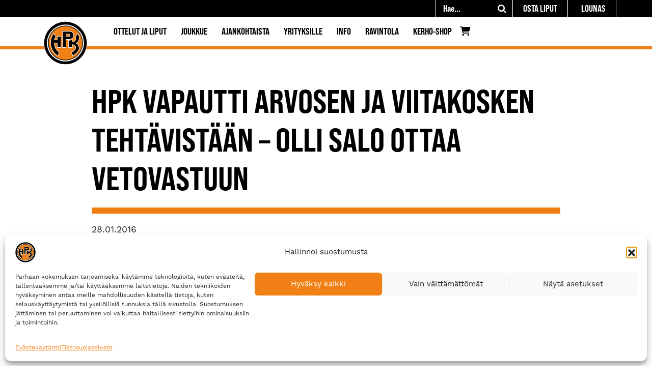

--- FILE ---
content_type: text/html; charset=UTF-8
request_url: https://hpk.fi/hpk-vapautti-arvosen-ja-viitakosken-tehtavistaan-olli-salo-ottaa-vetovastuun/
body_size: 31577
content:
<!DOCTYPE html>
<html lang="fi">
<head>
	<meta charset="utf-8">
	<meta name="viewport" content="width=device-width, initial-scale=1, shrink-to-fit=no">

	<title>HPK vapautti Arvosen ja Viitakosken tehtävistään – Olli Salo ottaa vetovastuun - Hämeenlinnan Pallokerho</title>
<link data-rocket-prefetch href="https://fonts.googleapis.com" rel="dns-prefetch">
<link data-rocket-prefetch href="https://www.youtube.com" rel="dns-prefetch">
<link data-rocket-prefetch href="https://www.googletagmanager.com" rel="dns-prefetch">
<link data-rocket-prefetch href="https://engine.groweo.com" rel="dns-prefetch">
<link data-rocket-preload as="style" href="https://fonts.googleapis.com/css?family=Bebas%20Neue%3A400%2C700%7CWork%20Sans%3A400%2C700&#038;display=swap" rel="preload">
<link href="https://fonts.googleapis.com/css?family=Bebas%20Neue%3A400%2C700%7CWork%20Sans%3A400%2C700&#038;display=swap" media="print" onload="this.media=&#039;all&#039;" rel="stylesheet">
<noscript data-wpr-hosted-gf-parameters=""><link rel="stylesheet" href="https://fonts.googleapis.com/css?family=Bebas%20Neue%3A400%2C700%7CWork%20Sans%3A400%2C700&#038;display=swap"></noscript>
<style id="rocket-critical-css">:root{--woocommerce:#7F54B3;--wc-green:#7ad03a;--wc-red:#a00;--wc-orange:#ffba00;--wc-blue:#2ea2cc;--wc-primary:#7F54B3;--wc-primary-text:white;--wc-secondary:#e9e6ed;--wc-secondary-text:#515151;--wc-highlight:#b3af54;--wc-highligh-text:white;--wc-content-bg:#fff;--wc-subtext:#767676}:root{--woocommerce:#7F54B3;--wc-green:#7ad03a;--wc-red:#a00;--wc-orange:#ffba00;--wc-blue:#2ea2cc;--wc-primary:#7F54B3;--wc-primary-text:white;--wc-secondary:#e9e6ed;--wc-secondary-text:#515151;--wc-highlight:#b3af54;--wc-highligh-text:white;--wc-content-bg:#fff;--wc-subtext:#767676}:root{--swiper-theme-color:#007aff}:root{--swiper-navigation-size:44px}#mega-menu-wrap-navigation-menu,#mega-menu-wrap-navigation-menu #mega-menu-navigation-menu,#mega-menu-wrap-navigation-menu #mega-menu-navigation-menu ul.mega-sub-menu,#mega-menu-wrap-navigation-menu #mega-menu-navigation-menu li.mega-menu-item,#mega-menu-wrap-navigation-menu #mega-menu-navigation-menu li.mega-menu-row,#mega-menu-wrap-navigation-menu #mega-menu-navigation-menu li.mega-menu-column,#mega-menu-wrap-navigation-menu #mega-menu-navigation-menu a.mega-menu-link{border-radius:0;box-shadow:none;background:none;border:0;bottom:auto;box-sizing:border-box;clip:auto;color:white;display:block;float:none;font-family:inherit;font-size:12px;height:auto;left:auto;line-height:2;list-style-type:none;margin:0;min-height:auto;max-height:none;min-width:auto;max-width:none;opacity:1;outline:none;overflow:visible;padding:0;position:relative;right:auto;text-align:left;text-decoration:none;text-indent:0;text-transform:none;transform:none;top:auto;vertical-align:baseline;visibility:inherit;width:auto;word-wrap:break-word;white-space:normal}#mega-menu-wrap-navigation-menu:before,#mega-menu-wrap-navigation-menu:after,#mega-menu-wrap-navigation-menu #mega-menu-navigation-menu:before,#mega-menu-wrap-navigation-menu #mega-menu-navigation-menu:after,#mega-menu-wrap-navigation-menu #mega-menu-navigation-menu ul.mega-sub-menu:before,#mega-menu-wrap-navigation-menu #mega-menu-navigation-menu ul.mega-sub-menu:after,#mega-menu-wrap-navigation-menu #mega-menu-navigation-menu li.mega-menu-item:before,#mega-menu-wrap-navigation-menu #mega-menu-navigation-menu li.mega-menu-item:after,#mega-menu-wrap-navigation-menu #mega-menu-navigation-menu li.mega-menu-row:before,#mega-menu-wrap-navigation-menu #mega-menu-navigation-menu li.mega-menu-row:after,#mega-menu-wrap-navigation-menu #mega-menu-navigation-menu li.mega-menu-column:before,#mega-menu-wrap-navigation-menu #mega-menu-navigation-menu li.mega-menu-column:after,#mega-menu-wrap-navigation-menu #mega-menu-navigation-menu a.mega-menu-link:before,#mega-menu-wrap-navigation-menu #mega-menu-navigation-menu a.mega-menu-link:after{display:none}#mega-menu-wrap-navigation-menu{border-radius:0}@media only screen and (min-width:993px){#mega-menu-wrap-navigation-menu{background:white}}#mega-menu-wrap-navigation-menu #mega-menu-navigation-menu{text-align:left;padding:0px 0px 0px 0px}#mega-menu-wrap-navigation-menu #mega-menu-navigation-menu a.mega-menu-link{display:inline}#mega-menu-wrap-navigation-menu #mega-menu-navigation-menu img{max-width:100%}#mega-menu-wrap-navigation-menu #mega-menu-navigation-menu li.mega-menu-item>ul.mega-sub-menu{display:block;visibility:hidden;opacity:1}@media only screen and (max-width:992px){#mega-menu-wrap-navigation-menu #mega-menu-navigation-menu li.mega-menu-item>ul.mega-sub-menu{display:none;visibility:visible;opacity:1}}#mega-menu-wrap-navigation-menu #mega-menu-navigation-menu li.mega-menu-item.mega-menu-megamenu ul.mega-sub-menu ul.mega-sub-menu{visibility:inherit;opacity:1;display:block}#mega-menu-wrap-navigation-menu #mega-menu-navigation-menu li.mega-menu-item a[class^="dashicons"]:before{font-family:dashicons}#mega-menu-wrap-navigation-menu #mega-menu-navigation-menu li.mega-menu-item a.mega-menu-link:before{display:inline-block;font:inherit;font-family:dashicons;position:static;margin:0 6px 0 0px;vertical-align:top;-webkit-font-smoothing:antialiased;-moz-osx-font-smoothing:grayscale;color:inherit;background:transparent;height:auto;width:auto;top:auto}#mega-menu-wrap-navigation-menu #mega-menu-navigation-menu li.mega-menu-item.mega-hide-text a.mega-menu-link:before{margin:0}@media only screen and (min-width:993px){#mega-menu-wrap-navigation-menu #mega-menu-navigation-menu>li.mega-menu-megamenu.mega-menu-item{position:static}}#mega-menu-wrap-navigation-menu #mega-menu-navigation-menu>li.mega-menu-item{margin:0 8px 0 0;display:inline-block;height:auto;vertical-align:middle}#mega-menu-wrap-navigation-menu #mega-menu-navigation-menu>li.mega-menu-item>a.mega-menu-link{line-height:50px;height:50px;padding:0px 10px 0px 10px;vertical-align:baseline;width:auto;display:block;color:black;text-transform:uppercase;text-decoration:none;text-align:left;background:rgba(0,0,0,0);border:0;border-radius:0;font-family:Bebas Neue;font-size:20px;font-weight:bold;outline:none}@media only screen and (max-width:992px){#mega-menu-wrap-navigation-menu #mega-menu-navigation-menu>li.mega-menu-item{display:list-item;margin:0;clear:both;border:0}#mega-menu-wrap-navigation-menu #mega-menu-navigation-menu>li.mega-menu-item>a.mega-menu-link{border-radius:0;border:0;margin:0;line-height:50px;height:50px;padding:0 10px;background:transparent;text-align:left;color:white;font-size:1.5rem}}#mega-menu-wrap-navigation-menu #mega-menu-navigation-menu li.mega-menu-megamenu>ul.mega-sub-menu>li.mega-menu-row{width:100%;float:left}#mega-menu-wrap-navigation-menu #mega-menu-navigation-menu li.mega-menu-megamenu>ul.mega-sub-menu>li.mega-menu-row .mega-menu-column{float:left;min-height:1px}@media only screen and (min-width:993px){#mega-menu-wrap-navigation-menu #mega-menu-navigation-menu li.mega-menu-megamenu>ul.mega-sub-menu>li.mega-menu-row>ul.mega-sub-menu>li.mega-menu-columns-3-of-12{width:25%}#mega-menu-wrap-navigation-menu #mega-menu-navigation-menu li.mega-menu-megamenu>ul.mega-sub-menu>li.mega-menu-row>ul.mega-sub-menu>li.mega-menu-columns-4-of-12{width:33.3333333333%}}@media only screen and (max-width:992px){#mega-menu-wrap-navigation-menu #mega-menu-navigation-menu li.mega-menu-megamenu>ul.mega-sub-menu>li.mega-menu-row>ul.mega-sub-menu>li.mega-menu-column{width:100%;clear:both}}#mega-menu-wrap-navigation-menu #mega-menu-navigation-menu li.mega-menu-megamenu>ul.mega-sub-menu>li.mega-menu-row .mega-menu-column>ul.mega-sub-menu>li.mega-menu-item{padding:15px 15px 15px 15px;width:100%}#mega-menu-wrap-navigation-menu #mega-menu-navigation-menu>li.mega-menu-megamenu>ul.mega-sub-menu{z-index:999;border-radius:0;background:black;border:0;padding:15px 15px 15px 15px;position:absolute;width:100%;max-width:none;left:0}@media only screen and (max-width:992px){#mega-menu-wrap-navigation-menu #mega-menu-navigation-menu>li.mega-menu-megamenu>ul.mega-sub-menu{float:left;position:static;width:100%}}@media only screen and (min-width:993px){#mega-menu-wrap-navigation-menu #mega-menu-navigation-menu>li.mega-menu-megamenu>ul.mega-sub-menu li.mega-menu-columns-3-of-12{width:25%}#mega-menu-wrap-navigation-menu #mega-menu-navigation-menu>li.mega-menu-megamenu>ul.mega-sub-menu li.mega-menu-columns-4-of-12{width:33.3333333333%}}#mega-menu-wrap-navigation-menu #mega-menu-navigation-menu>li.mega-menu-megamenu>ul.mega-sub-menu li.mega-menu-column>ul.mega-sub-menu>li.mega-menu-item{color:white;font-family:inherit;font-size:12px;display:block;float:left;clear:none;padding:15px 15px 15px 15px;vertical-align:top}#mega-menu-wrap-navigation-menu #mega-menu-navigation-menu>li.mega-menu-megamenu>ul.mega-sub-menu li.mega-menu-column>ul.mega-sub-menu>li.mega-menu-item h4.mega-block-title{color:white;font-family:Bebas Neue;font-size:1.1rem;text-transform:uppercase;text-decoration:none;font-weight:bold;text-align:left;margin:0px 0px 0px 0px;padding:0px 0px 5px 0px;vertical-align:top;display:block;visibility:inherit;border:0}#mega-menu-wrap-navigation-menu #mega-menu-navigation-menu>li.mega-menu-megamenu>ul.mega-sub-menu li.mega-menu-column>ul.mega-sub-menu>li.mega-menu-item>a.mega-menu-link{color:#f07f13;font-family:Bebas Neue;font-size:1.1rem;text-transform:uppercase;text-decoration:none;font-weight:bold;text-align:left;margin:0px 0px 0px 0px;padding:0px 0px 0px 0px;vertical-align:top;display:block;border:0}#mega-menu-wrap-navigation-menu #mega-menu-navigation-menu>li.mega-menu-megamenu>ul.mega-sub-menu li.mega-menu-column>ul.mega-sub-menu>li.mega-menu-item li.mega-menu-item>a.mega-menu-link{color:white;font-family:inherit;font-size:14px;text-transform:none;text-decoration:none;font-weight:normal;text-align:left;margin:0px 0px 0px 0px;padding:5px 0px 5px 0px;vertical-align:top;display:block;border:0}@media only screen and (max-width:992px){#mega-menu-wrap-navigation-menu #mega-menu-navigation-menu>li.mega-menu-megamenu>ul.mega-sub-menu{border:0;padding:10px;border-radius:0}}#mega-menu-wrap-navigation-menu #mega-menu-navigation-menu li.mega-menu-item-has-children>a.mega-menu-link>span.mega-indicator{display:inline-block;width:auto;background:transparent;position:relative;left:auto;min-width:auto;font-size:inherit;padding:0;margin:0 0 0 6px;height:auto;line-height:inherit;color:inherit}#mega-menu-wrap-navigation-menu #mega-menu-navigation-menu li.mega-menu-item-has-children>a.mega-menu-link>span.mega-indicator:after{content:"";font-family:dashicons;font-weight:normal;display:inline-block;margin:0;vertical-align:top;-webkit-font-smoothing:antialiased;-moz-osx-font-smoothing:grayscale;transform:rotate(0);color:inherit;position:relative;background:transparent;height:auto;width:auto;right:auto;line-height:inherit}#mega-menu-wrap-navigation-menu #mega-menu-navigation-menu li.mega-menu-item-has-children li.mega-menu-item-has-children>a.mega-menu-link>span.mega-indicator{float:right}@media only screen and (max-width:992px){#mega-menu-wrap-navigation-menu #mega-menu-navigation-menu li.mega-menu-item-has-children>a.mega-menu-link>span.mega-indicator{float:right}}#mega-menu-wrap-navigation-menu #mega-menu-navigation-menu li.mega-menu-megamenu:not(.mega-menu-tabbed) li.mega-menu-item-has-children:not(.mega-collapse-children)>a.mega-menu-link>span.mega-indicator{display:none}@media only screen and (max-width:992px){#mega-menu-wrap-navigation-menu #mega-menu-navigation-menu li.mega-hide-on-mobile{display:none}}@media only screen and (max-width:992px){#mega-menu-wrap-navigation-menu:after{content:"";display:table;clear:both}}#mega-menu-wrap-navigation-menu .mega-menu-toggle{display:none;z-index:1;background:white;border-radius:0;line-height:50px;height:50px;text-align:left;outline:none;white-space:nowrap}#mega-menu-wrap-navigation-menu .mega-menu-toggle img{max-width:100%;padding:0}@media only screen and (max-width:992px){#mega-menu-wrap-navigation-menu .mega-menu-toggle{display:-webkit-box;display:-ms-flexbox;display:-webkit-flex;display:flex}}#mega-menu-wrap-navigation-menu .mega-menu-toggle .mega-toggle-blocks-left,#mega-menu-wrap-navigation-menu .mega-menu-toggle .mega-toggle-blocks-center,#mega-menu-wrap-navigation-menu .mega-menu-toggle .mega-toggle-blocks-right{display:-webkit-box;display:-ms-flexbox;display:-webkit-flex;display:flex;-ms-flex-preferred-size:33.33%;-webkit-flex-basis:33.33%;flex-basis:33.33%}#mega-menu-wrap-navigation-menu .mega-menu-toggle .mega-toggle-blocks-left{-webkit-box-flex:1;-ms-flex:1;-webkit-flex:1;flex:1;-webkit-box-pack:start;-ms-flex-pack:start;-webkit-justify-content:flex-start;justify-content:flex-start}#mega-menu-wrap-navigation-menu .mega-menu-toggle .mega-toggle-blocks-left .mega-toggle-block{margin-left:6px}#mega-menu-wrap-navigation-menu .mega-menu-toggle .mega-toggle-blocks-left .mega-toggle-block:only-child{margin-right:6px}#mega-menu-wrap-navigation-menu .mega-menu-toggle .mega-toggle-blocks-center{-webkit-box-pack:center;-ms-flex-pack:center;-webkit-justify-content:center;justify-content:center}#mega-menu-wrap-navigation-menu .mega-menu-toggle .mega-toggle-blocks-right{-webkit-box-flex:1;-ms-flex:1;-webkit-flex:1;flex:1;-webkit-box-pack:end;-ms-flex-pack:end;-webkit-justify-content:flex-end;justify-content:flex-end}#mega-menu-wrap-navigation-menu .mega-menu-toggle .mega-toggle-blocks-right .mega-toggle-block{margin-right:6px}#mega-menu-wrap-navigation-menu .mega-menu-toggle .mega-toggle-blocks-right .mega-toggle-block:only-child{margin-left:6px}#mega-menu-wrap-navigation-menu .mega-menu-toggle .mega-toggle-block{display:-webkit-box;display:-ms-flexbox;display:-webkit-flex;display:flex;height:100%;outline:0;-webkit-align-self:center;-ms-flex-item-align:center;align-self:center;-ms-flex-negative:0;-webkit-flex-shrink:0;flex-shrink:0}@media only screen and (max-width:992px){#mega-menu-wrap-navigation-menu .mega-menu-toggle+#mega-menu-navigation-menu{background:black;padding:8px 8px 8px 8px;display:none;position:absolute;width:100%;z-index:9999999}}#mega-menu-wrap-navigation-menu .mega-menu-toggle .mega-toggle-block-2 .mega-toggle-animated{padding:0;display:-webkit-box;display:-ms-flexbox;display:-webkit-flex;display:flex;font:inherit;color:inherit;text-transform:none;background-color:transparent;border:0;margin:0;overflow:visible;transform:scale(0.8);align-self:center;outline:0;background:none}#mega-menu-wrap-navigation-menu .mega-menu-toggle .mega-toggle-block-2 .mega-toggle-animated-box{width:40px;height:24px;display:inline-block;position:relative;outline:0}#mega-menu-wrap-navigation-menu .mega-menu-toggle .mega-toggle-block-2 .mega-toggle-animated-inner{display:block;top:50%;margin-top:-2px}#mega-menu-wrap-navigation-menu .mega-menu-toggle .mega-toggle-block-2 .mega-toggle-animated-inner,#mega-menu-wrap-navigation-menu .mega-menu-toggle .mega-toggle-block-2 .mega-toggle-animated-inner::before,#mega-menu-wrap-navigation-menu .mega-menu-toggle .mega-toggle-block-2 .mega-toggle-animated-inner::after{width:40px;height:4px;background-color:black;border-radius:4px;position:absolute}#mega-menu-wrap-navigation-menu .mega-menu-toggle .mega-toggle-block-2 .mega-toggle-animated-inner::before,#mega-menu-wrap-navigation-menu .mega-menu-toggle .mega-toggle-block-2 .mega-toggle-animated-inner::after{content:"";display:block}#mega-menu-wrap-navigation-menu .mega-menu-toggle .mega-toggle-block-2 .mega-toggle-animated-inner::before{top:-10px}#mega-menu-wrap-navigation-menu .mega-menu-toggle .mega-toggle-block-2 .mega-toggle-animated-inner::after{bottom:-10px}#mega-menu-wrap-navigation-menu .mega-menu-toggle .mega-toggle-block-2 .mega-toggle-animated-slider .mega-toggle-animated-inner{top:2px}#mega-menu-wrap-navigation-menu .mega-menu-toggle .mega-toggle-block-2 .mega-toggle-animated-slider .mega-toggle-animated-inner::before{top:10px}#mega-menu-wrap-navigation-menu .mega-menu-toggle .mega-toggle-block-2 .mega-toggle-animated-slider .mega-toggle-animated-inner::after{top:20px}#mega-menu-wrap-navigation-menu #mega-menu-navigation-menu li#mega-menu-item-757>a.mega-menu-link{padding-left:0px}@media only screen and (min-width:993px){#mega-menu-wrap-navigation-menu #mega-menu-navigation-menu li#mega-menu-item-19560{margin-left:23px}}#mega-menu-wrap-navigation-menu #mega-menu-navigation-menu li#mega-menu-item-18963>a.mega-menu-link{color:white}#mega-menu-wrap-navigation-menu #mega-menu-navigation-menu li#mega-menu-item-18963>a.mega-menu-link:before{color:#f07f13}@media only screen and (min-width:993px){#mega-menu-wrap-navigation-menu #mega-menu-navigation-menu li#mega-menu-item-3381{margin-right:5px}}#mega-menu-wrap-navigation-menu #mega-menu-navigation-menu li#mega-menu-item-3546>a.mega-menu-link{color:white}#mega-menu-wrap-navigation-menu #mega-menu-navigation-menu li#mega-menu-item-3546>a.mega-menu-link:before{color:#f07f13}#mega-menu-wrap-navigation-menu #mega-menu-navigation-menu li#mega-menu-item-3961>a.mega-menu-link{color:white}#mega-menu-wrap-navigation-menu #mega-menu-navigation-menu li#mega-menu-item-3961>a.mega-menu-link:before{color:#f07f13}@media only screen and (min-width:993px){#mega-menu-wrap-navigation-menu #mega-menu-navigation-menu li#mega-menu-item-3443{margin-left:0px}}#mega-menu-wrap-navigation-menu #mega-menu-navigation-menu li#mega-menu-item-3443>a.mega-menu-link{padding-left:0px}#mega-menu-wrap-navigation-menu #mega-menu-navigation-menu li#mega-menu-item-3443>a.mega-menu-link:before{font-size:18px}#mega-menu-wrap-navigation-menu #mega-menu-navigation-menu li#mega-menu-item-3443>a.mega-menu-link:before{color:black}#mega-menu-wrap-navigation-menu li.mega-menu-item img.mega-menu-logo{display:inline;vertical-align:middle;max-height:none}@media only screen and (max-width:992px){#mega-menu-wrap-navigation-menu li.mega-menu-item img.mega-menu-logo{max-height:90%;width:auto}}#mega-menu-wrap-navigation-menu #mega-menu-navigation-menu li.mega-menu-item>a.fa6.fas:before{font:var(--fa-font-solid)}#mega-menu-wrap-navigation-menu #mega-menu-navigation-menu li.mega-menu-item>a.fa6:before{vertical-align:unset}#mega-menu-wrap-navigation-menu #mega-menu-navigation-menu li.mega-menu-item.mega-icon-left a.fas.fa6:before{width:1.25em;text-align:center}#mega-menu-wrap-navigation-menu .mega-menu-toggle .mega-toggle-block-1 a.mega-menu-logo{padding:0;text-decoration:none;line-height:unset}#mega-menu-wrap-navigation-menu .mega-menu-toggle .mega-toggle-block-1 a.mega-menu-logo img.mega-menu-logo{max-height:40px;top:-5px;margin:0;padding:0;position:relative;vertical-align:middle;width:auto}#mega-menu-wrap-navigation-menu{clear:both}@media only screen and (min-width:993px){#mega-menu-wrap-navigation-menu{max-width:100%}li.mega-menu-megamenu .mega-sub-menu{margin-left:128px!important}li.mega-menu-megamenu .mega-sub-menu .mega-sub-menu{margin-left:0!important}li.mega-menu-megamenu .mega-sub-menu .mega-sub-menu .mega-sub-menu{margin-left:0!important}}@media only screen and (max-width:992px){#mega-menu-wrap-navigation-menu{width:100%}#mega-menu-wrap-navigation-menu{padding-right:0!important}}.fas{-moz-osx-font-smoothing:grayscale;-webkit-font-smoothing:antialiased;display:var(--fa-display,inline-block);font-style:normal;font-variant:normal;line-height:1;text-rendering:auto}.fas{font-family:"Font Awesome 6 Free"}.fa-cart-shopping:before{content:"\f07a"}.fa-user-large:before{content:"\f406"}:host,:root{--fa-style-family-brands:"Font Awesome 6 Brands";--fa-font-brands:normal 400 1em/1 "Font Awesome 6 Brands"}:host,:root{--fa-font-regular:normal 400 1em/1 "Font Awesome 6 Free"}@font-face{font-family:"Font Awesome 6 Free";font-style:normal;font-weight:400;font-display:swap;src:url(https://hpk.fi/wp-content/plugins/megamenu-pro/icons/fontawesome6/webfonts/fa-regular-400.woff2) format("woff2"),url(https://hpk.fi/wp-content/plugins/megamenu-pro/icons/fontawesome6/webfonts/fa-regular-400.ttf) format("truetype")}:host,:root{--fa-style-family-classic:"Font Awesome 6 Free";--fa-font-solid:normal 900 1em/1 "Font Awesome 6 Free"}@font-face{font-family:"Font Awesome 6 Free";font-style:normal;font-weight:900;font-display:swap;src:url(https://hpk.fi/wp-content/plugins/megamenu-pro/icons/fontawesome6/webfonts/fa-solid-900.woff2) format("woff2"),url(https://hpk.fi/wp-content/plugins/megamenu-pro/icons/fontawesome6/webfonts/fa-solid-900.ttf) format("truetype")}.fas{font-weight:900}@font-face{font-family:"FontAwesome";font-display:swap;src:url(https://hpk.fi/wp-content/plugins/megamenu-pro/icons/fontawesome6/webfonts/fa-solid-900.woff2) format("woff2"),url(https://hpk.fi/wp-content/plugins/megamenu-pro/icons/fontawesome6/webfonts/fa-solid-900.ttf) format("truetype")}@font-face{font-family:"FontAwesome";font-display:swap;src:url(https://hpk.fi/wp-content/plugins/megamenu-pro/icons/fontawesome6/webfonts/fa-brands-400.woff2) format("woff2"),url(https://hpk.fi/wp-content/plugins/megamenu-pro/icons/fontawesome6/webfonts/fa-brands-400.ttf) format("truetype")}@font-face{font-family:"FontAwesome";font-display:swap;src:url(https://hpk.fi/wp-content/plugins/megamenu-pro/icons/fontawesome6/webfonts/fa-regular-400.woff2) format("woff2"),url(https://hpk.fi/wp-content/plugins/megamenu-pro/icons/fontawesome6/webfonts/fa-regular-400.ttf) format("truetype");unicode-range:u+f003,u+f006,u+f014,u+f016-f017,u+f01a-f01b,u+f01d,u+f022,u+f03e,u+f044,u+f046,u+f05c-f05d,u+f06e,u+f070,u+f087-f088,u+f08a,u+f094,u+f096-f097,u+f09d,u+f0a0,u+f0a2,u+f0a4-f0a7,u+f0c5,u+f0c7,u+f0e5-f0e6,u+f0eb,u+f0f6-f0f8,u+f10c,u+f114-f115,u+f118-f11a,u+f11c-f11d,u+f133,u+f147,u+f14e,u+f150-f152,u+f185-f186,u+f18e,u+f190-f192,u+f196,u+f1c1-f1c9,u+f1d9,u+f1db,u+f1e3,u+f1ea,u+f1f7,u+f1f9,u+f20a,u+f247-f248,u+f24a,u+f24d,u+f255-f25b,u+f25d,u+f271-f274,u+f278,u+f27b,u+f28c,u+f28e,u+f29c,u+f2b5,u+f2b7,u+f2ba,u+f2bc,u+f2be,u+f2c0-f2c1,u+f2c3,u+f2d0,u+f2d2,u+f2d4,u+f2dc}@font-face{font-family:"FontAwesome";font-display:swap;src:url(https://hpk.fi/wp-content/plugins/megamenu-pro/icons/fontawesome6/webfonts/fa-v4compatibility.woff2) format("woff2"),url(https://hpk.fi/wp-content/plugins/megamenu-pro/icons/fontawesome6/webfonts/fa-v4compatibility.ttf) format("truetype");unicode-range:u+f041,u+f047,u+f065-f066,u+f07d-f07e,u+f080,u+f08b,u+f08e,u+f090,u+f09a,u+f0ac,u+f0ae,u+f0b2,u+f0d0,u+f0d6,u+f0e4,u+f0ec,u+f10a-f10b,u+f123,u+f13e,u+f148-f149,u+f14c,u+f156,u+f15e,u+f160-f161,u+f163,u+f175-f178,u+f195,u+f1f8,u+f219,u+f27a}.wppopups-whole{position:relative;width:100%;left:0;top:0;z-index:999998;display:flex;align-items:center;justify-content:center}:root{--blue:#007bff;--indigo:#6610f2;--purple:#6f42c1;--pink:#e83e8c;--red:#dc3545;--orange:#fd7e14;--yellow:#ffc107;--green:#28a745;--teal:#20c997;--cyan:#17a2b8;--white:#fff;--gray:#6c757d;--gray-dark:#343a40;--primary:#007bff;--secondary:#6c757d;--success:#28a745;--info:#17a2b8;--warning:#ffc107;--danger:#dc3545;--light:#f8f9fa;--dark:#343a40;--breakpoint-xs:0;--breakpoint-sm:576px;--breakpoint-md:768px;--breakpoint-lg:992px;--breakpoint-xl:1200px;--font-family-sans-serif:-apple-system,BlinkMacSystemFont,"Segoe UI",Roboto,"Helvetica Neue",Arial,"Noto Sans",sans-serif,"Apple Color Emoji","Segoe UI Emoji","Segoe UI Symbol","Noto Color Emoji";--font-family-monospace:SFMono-Regular,Menlo,Monaco,Consolas,"Liberation Mono","Courier New",monospace}*,::after,::before{box-sizing:border-box}html{font-family:sans-serif;line-height:1.15;-webkit-text-size-adjust:100%}nav{display:block}body{margin:0;font-family:-apple-system,BlinkMacSystemFont,"Segoe UI",Roboto,"Helvetica Neue",Arial,"Noto Sans",sans-serif,"Apple Color Emoji","Segoe UI Emoji","Segoe UI Symbol","Noto Color Emoji";font-size:1rem;font-weight:400;line-height:1.5;color:#212529;text-align:left;background-color:#fff}h1,h4{margin-top:0;margin-bottom:.5rem}p{margin-top:0;margin-bottom:1rem}ul{margin-top:0;margin-bottom:1rem}ul ul{margin-bottom:0}strong{font-weight:bolder}a{color:#007bff;text-decoration:none;background-color:transparent}img{vertical-align:middle;border-style:none}button{border-radius:0}button,input,textarea{margin:0;font-family:inherit;font-size:inherit;line-height:inherit}button,input{overflow:visible}button{text-transform:none}[type=button],[type=submit],button{-webkit-appearance:button}[type=button]::-moz-focus-inner,[type=submit]::-moz-focus-inner,button::-moz-focus-inner{padding:0;border-style:none}textarea{overflow:auto;resize:vertical}::-webkit-file-upload-button{font:inherit;-webkit-appearance:button}h1,h4{margin-bottom:.5rem;font-weight:500;line-height:1.2}h1{font-size:2.5rem}h4{font-size:1.5rem}.container{width:100%;padding-right:15px;padding-left:15px;margin-right:auto;margin-left:auto}@media (min-width:576px){.container{max-width:540px}}@media (min-width:768px){.container{max-width:720px}}@media (min-width:992px){.container{max-width:960px}}@media (min-width:1200px){.container{max-width:1140px}}.row{display:-ms-flexbox;display:flex;-ms-flex-wrap:wrap;flex-wrap:wrap;margin-right:-15px;margin-left:-15px}.col-md-10,.col-sm-12{position:relative;width:100%;padding-right:15px;padding-left:15px}@media (min-width:576px){.col-sm-12{-ms-flex:0 0 100%;flex:0 0 100%;max-width:100%}}@media (min-width:768px){.col-md-10{-ms-flex:0 0 83.333333%;flex:0 0 83.333333%;max-width:83.333333%}.offset-md-1{margin-left:8.333333%}}.navbar{position:relative;display:-ms-flexbox;display:flex;-ms-flex-wrap:wrap;flex-wrap:wrap;-ms-flex-align:center;align-items:center;-ms-flex-pack:justify;justify-content:space-between;padding:.5rem 1rem}@media (min-width:992px){.navbar-expand-lg{-ms-flex-flow:row nowrap;flex-flow:row nowrap;-ms-flex-pack:start;justify-content:flex-start}}body{font-family:"Open Sans",sans-serif}h1,h4{font-family:"Open Sans";font-weight:500}html{font-size:100%}html,body,p,li,div{font-family:"work-sans",sans-serif;overflow-wrap:break-word}p,li,div{font-size:1.1rem}strong{font-weight:600}input,textarea{padding:5px 4px 4px 4px}h1,h4{font-family:"bebas-neue-pro-semiexpanded",sans-serif;font-weight:700;color:#000;text-transform:uppercase;overflow-wrap:break-word}h1{font-size:2.2rem;padding-bottom:1.2rem;margin-bottom:1.7rem;border-bottom:12px solid #F07F13}h4{font-size:1.2rem}@media (min-width:992px){h1{font-size:4rem}h4{font-size:1.5rem}}a{color:#F07F13}.wrapper{background-repeat:repeat-y;background-size:100%;margin:0 auto}@media (max-width:767px){.wrapper{background-image:url(/wp-content/uploads/2024/08/taustatapetti_mobiili.jpg);max-width:767px}}@media (min-width:768px){.wrapper{background-image:url(/wp-content/uploads/2024/08/taustatapetti.jpg);max-width:992px;background-attachment:fixed}}@media (min-width:992px){.wrapper{max-width:1200px}}@media (min-width:1200px){.wrapper{max-width:1920px}}.bg-white-nopadding-bottom{padding-top:4rem;padding-bottom:0;background-color:#fff}.bg-white-nopadding-top{padding-top:0;padding-bottom:4rem;background-color:#fff}.topbar-container{background-color:#000;height:33px}.topbar-container>.container{padding-right:0;padding-left:0}#menu-topmenu{float:right}#menu-topmenu a{display:inline-block;padding:4px 20px 3px 20px;font-size:1.1rem;font-family:"bebas-neue-pro-semiexpanded",sans-serif;font-weight:700;color:#fff;text-transform:uppercase;border-right:1px solid #fff}.searchform-2{float:right;border-right:1px solid #fff;border-left:1px solid #fff;color:#fff;margin-right:0!important}.searchform-2>form{width:100px!important;background-color:#000!important;color:#fff}.searchform-2>form>input[type=text]{width:60px!important;background-color:#000!important;color:#fff;font-style:normal!important;font-size:1.1rem;font-family:"bebas-neue-pro-semiexpanded",sans-serif;font-weight:700}.searchform-2>form>button[type=submit]{background-color:#000!important;color:#fff}@media only screen and (max-width:991px){.searchform-2{z-index:1100}}@media only screen and (min-width:992px){.searchform-2>form{width:150px!important}.searchform-2>form>input[type=text]{width:110px!important}}.navbar{padding-bottom:0!important}@media only screen and (max-width:991px){.navbar{display:block!important}}@media only screen and (min-width:992px){.navbar{min-width:900px!important;padding-left:0!important;padding-right:0!important}}.navigation-container{position:relative;background-color:#fff!important;border-bottom:6px solid #F07F13;z-index:900}.navigation-container img{z-index:1000}#mega-menu-wrap-navigation-menu #mega-menu-navigation-menu>li.mega-menu-item>a.mega-menu-link{font-family:"bebas-neue-pro-semiexpanded",sans-serif;font-weight:700}@media only screen and (min-width:992px){#mega-menu-wrap-navigation-menu #mega-menu-navigation-menu>li.mega-menu-item>a.mega-menu-link{font-size:1.1rem}#mega-menu-wrap-navigation-menu #mega-menu-navigation-menu a.mega-menu-link{line-height:1.2!important}}@media only screen and (min-width:992px){#mega-menu-wrap-navigation-menu #mega-menu-navigation-menu>li.mega-menu-item>a.mega-menu-link{line-height:42px!important}}@media only screen and (max-width:991px){#mega-menu-wrap-navigation-menu #mega-menu-navigation-menu>li.mega-menu-item>a.mega-menu-link{border-bottom:1px solid #333!important;font-size:1.5rem}#mega-menu-wrap-navigation-menu #mega-menu-navigation-menu>li.mega-menu-megamenu>ul.mega-sub-menu li.mega-menu-column>ul.mega-sub-menu>li.mega-menu-item>a.mega-menu-link{font-size:1.4rem!important}#mega-menu-wrap-navigation-menu #mega-menu-navigation-menu>li.mega-menu-megamenu>ul.mega-sub-menu li.mega-menu-column>ul.mega-sub-menu>li.mega-menu-item li.mega-menu-item>a.mega-menu-link{font-size:1.2rem!important}#mega-menu-wrap-navigation-menu #mega-menu-navigation-menu>li.mega-menu-item>ul.mega-sub-menu{border-bottom:1px solid #333!important}}#mega-menu-wrap-navigation-menu #mega-menu-navigation-menu li.mega-menu-item-has-children>a.mega-menu-link>span.mega-indicator{display:none}#mega-menu-wrap-navigation-menu #mega-menu-navigation-menu>li.mega-menu-megamenu>ul.mega-sub-menu li.mega-menu-column>ul.mega-sub-menu>li.mega-menu-item>a.mega-menu-link{font-family:"bebas-neue-pro-semiexpanded",sans-serif;font-weight:700}@media only screen and (min-width:992px){#mega-menu-wrap-navigation-menu #mega-menu-navigation-menu>li.mega-menu-megamenu>ul.mega-sub-menu li.mega-menu-column>ul.mega-sub-menu>li.mega-menu-item>a.mega-menu-link{font-size:1.1rem}}#mega-menu-wrap-navigation-menu #mega-menu-navigation-menu li.mega-menu-megamenu>ul.mega-sub-menu>li.mega-menu-row .mega-menu-column>ul.mega-sub-menu>li.mega-menu-item.widget_block{background-color:#fff;padding:8px 10px 8px 10px!important;margin-bottom:10px}#mega-menu-wrap-navigation-menu #mega-menu-navigation-menu>li.mega-menu-megamenu li.widget_block a{color:#000;font-family:"bebas-neue-pro-semiexpanded",sans-serif;font-weight:700;font-size:1.1rem;text-transform:uppercase}#mega-menu-wrap-navigation-menu #mega-menu-navigation-menu>li.mega-menu-megamenu>ul.mega-sub-menu li.mega-menu-column>ul.mega-sub-menu>li.mega-menu-item h4.mega-block-title{font-size:1.1rem;font-family:"bebas-neue-pro-semiexpanded",sans-serif;font-weight:700}.mega-menu-item-recent-posts-2 ul{margin-left:0;padding-left:0}.mega-menu-item-recent-posts-2 li{list-style-type:none;line-height:1.2;border-bottom:1px solid #333;padding:5px 0}.mega-menu-item-recent-posts-2 li a{font-size:0.9rem;color:#fff}.mega-menu-item-recent-posts-2 span{font-size:0.9rem;color:#F07F13;display:block}.topbar-container{z-index:100}.uutinen h1{margin-bottom:1.2rem}.uutinen .news-date{margin-bottom:1.2rem}.single-post img{max-width:100%;height:auto}@font-face{font-family:"work-sans";src:url("https://use.typekit.net/af/c3941c/00000000000000007735c13d/30/l?primer=7cdcb44be4a7db8877ffa5c0007b8dd865b3bbc383831fe2ea177f62257a9191&fvd=n4&v=3") format("woff2"),url("https://use.typekit.net/af/c3941c/00000000000000007735c13d/30/d?primer=7cdcb44be4a7db8877ffa5c0007b8dd865b3bbc383831fe2ea177f62257a9191&fvd=n4&v=3") format("woff"),url("https://use.typekit.net/af/c3941c/00000000000000007735c13d/30/a?primer=7cdcb44be4a7db8877ffa5c0007b8dd865b3bbc383831fe2ea177f62257a9191&fvd=n4&v=3") format("opentype");font-display:swap;font-style:normal;font-weight:400;font-stretch:normal}@font-face{font-family:"work-sans";src:url("https://use.typekit.net/af/c0e675/00000000000000007735c159/30/l?primer=7cdcb44be4a7db8877ffa5c0007b8dd865b3bbc383831fe2ea177f62257a9191&fvd=n6&v=3") format("woff2"),url("https://use.typekit.net/af/c0e675/00000000000000007735c159/30/d?primer=7cdcb44be4a7db8877ffa5c0007b8dd865b3bbc383831fe2ea177f62257a9191&fvd=n6&v=3") format("woff"),url("https://use.typekit.net/af/c0e675/00000000000000007735c159/30/a?primer=7cdcb44be4a7db8877ffa5c0007b8dd865b3bbc383831fe2ea177f62257a9191&fvd=n6&v=3") format("opentype");font-display:swap;font-style:normal;font-weight:600;font-stretch:normal}@font-face{font-family:"work-sans";src:url("https://use.typekit.net/af/5636ba/00000000000000007735c15a/30/l?primer=7cdcb44be4a7db8877ffa5c0007b8dd865b3bbc383831fe2ea177f62257a9191&fvd=n7&v=3") format("woff2"),url("https://use.typekit.net/af/5636ba/00000000000000007735c15a/30/d?primer=7cdcb44be4a7db8877ffa5c0007b8dd865b3bbc383831fe2ea177f62257a9191&fvd=n7&v=3") format("woff"),url("https://use.typekit.net/af/5636ba/00000000000000007735c15a/30/a?primer=7cdcb44be4a7db8877ffa5c0007b8dd865b3bbc383831fe2ea177f62257a9191&fvd=n7&v=3") format("opentype");font-display:swap;font-style:normal;font-weight:700;font-stretch:normal}@font-face{font-family:"bebas-neue-pro-semiexpanded";src:url("https://use.typekit.net/af/6c0184/00000000000000007735c8b4/30/l?primer=7cdcb44be4a7db8877ffa5c0007b8dd865b3bbc383831fe2ea177f62257a9191&fvd=i4&v=3") format("woff2"),url("https://use.typekit.net/af/6c0184/00000000000000007735c8b4/30/d?primer=7cdcb44be4a7db8877ffa5c0007b8dd865b3bbc383831fe2ea177f62257a9191&fvd=i4&v=3") format("woff"),url("https://use.typekit.net/af/6c0184/00000000000000007735c8b4/30/a?primer=7cdcb44be4a7db8877ffa5c0007b8dd865b3bbc383831fe2ea177f62257a9191&fvd=i4&v=3") format("opentype");font-display:swap;font-style:italic;font-weight:400;font-stretch:normal}@font-face{font-family:"bebas-neue-pro-semiexpanded";src:url("https://use.typekit.net/af/cfa039/00000000000000007735c8b7/30/l?primer=7cdcb44be4a7db8877ffa5c0007b8dd865b3bbc383831fe2ea177f62257a9191&fvd=n4&v=3") format("woff2"),url("https://use.typekit.net/af/cfa039/00000000000000007735c8b7/30/d?primer=7cdcb44be4a7db8877ffa5c0007b8dd865b3bbc383831fe2ea177f62257a9191&fvd=n4&v=3") format("woff"),url("https://use.typekit.net/af/cfa039/00000000000000007735c8b7/30/a?primer=7cdcb44be4a7db8877ffa5c0007b8dd865b3bbc383831fe2ea177f62257a9191&fvd=n4&v=3") format("opentype");font-display:swap;font-style:normal;font-weight:400;font-stretch:normal}@font-face{font-family:"bebas-neue-pro-semiexpanded";src:url("https://use.typekit.net/af/9f96bc/00000000000000007735c8bf/30/l?primer=7cdcb44be4a7db8877ffa5c0007b8dd865b3bbc383831fe2ea177f62257a9191&fvd=n7&v=3") format("woff2"),url("https://use.typekit.net/af/9f96bc/00000000000000007735c8bf/30/d?primer=7cdcb44be4a7db8877ffa5c0007b8dd865b3bbc383831fe2ea177f62257a9191&fvd=n7&v=3") format("woff"),url("https://use.typekit.net/af/9f96bc/00000000000000007735c8bf/30/a?primer=7cdcb44be4a7db8877ffa5c0007b8dd865b3bbc383831fe2ea177f62257a9191&fvd=n7&v=3") format("opentype");font-display:swap;font-style:normal;font-weight:700;font-stretch:normal}@font-face{font-family:"bebas-neue-pro-semiexpanded";src:url("https://use.typekit.net/af/738551/00000000000000007735c8c1/30/l?primer=7cdcb44be4a7db8877ffa5c0007b8dd865b3bbc383831fe2ea177f62257a9191&fvd=i7&v=3") format("woff2"),url("https://use.typekit.net/af/738551/00000000000000007735c8c1/30/d?primer=7cdcb44be4a7db8877ffa5c0007b8dd865b3bbc383831fe2ea177f62257a9191&fvd=i7&v=3") format("woff"),url("https://use.typekit.net/af/738551/00000000000000007735c8c1/30/a?primer=7cdcb44be4a7db8877ffa5c0007b8dd865b3bbc383831fe2ea177f62257a9191&fvd=i7&v=3") format("opentype");font-display:swap;font-style:italic;font-weight:700;font-stretch:normal}.topbar-container>.container{position:relative}.topbar-container>.container>.topbar>.navbar-top{list-style:none;margin:0;padding:0;display:inline-block}.topbar-container>.container>.topbar>.navbar-top>li{display:inline-block}.searchform-2{display:inline-block;vertical-align:middle;position:relative;margin-right:15px}.searchform-2>form{width:270px;height:33px;overflow:hidden;display:block;background-color:#fff}.searchform-2>form>input[type=text]{width:230px;height:33px;padding:17px 14px;font-style:italic;font-weight:500;font-size:15px;border:none;border-radius:0;-moz-box-shadow:0 0;-ms-box-shadow:0 0;-o-box-shadow:0 0;-webkit-box-shadow:0 0;box-shadow:0 0}.searchform-2>form>button[type=submit]{width:40px;height:33px;display:block;position:absolute;background-color:transparent;top:0;right:1px;border:0;border-radius:0;box-shadow:0 0;text-align:center}.searchform-2>form>button[type=submit]::after{font-family:"FontAwesome";content:"\f002";line-height:33px}.navigation-container{margin:0 auto;background-color:#414141}</style><link rel="preload" data-rocket-preload as="image" href="https://hpk.fi/wp-content/uploads/2024/08/taustatapetti.jpg" fetchpriority="high">

	<meta name='robots' content='index, follow, max-image-preview:large, max-snippet:-1, max-video-preview:-1' />

	<!-- This site is optimized with the Yoast SEO plugin v26.7 - https://yoast.com/wordpress/plugins/seo/ -->
	<meta name="description" content="HPK on vapauttanut päävalmentaja Pasi Arvosen sekä valmentaja Vesa Viitakosken tehtävistään. Arvosen ja Viitakosken työvelvoite loppuu heti, ja uusi päävalmentaja Olli Salo aloittaa työssään saman tien. -Meidän oli reagoitava tämän hetkisen tilanteen takia. Uskomme edelleen mahdollisuuksiimme päästä pudotuspeleihin, sillä muuten tällaista muutosta ei olisi tehty, kommentoi HPK:n vt. toimitusjohtaja Timo Virtanen -Kiitämme Pasi Arvosta ja [&hellip;]" />
	<link rel="canonical" href="https://hpk.fi/hpk-vapautti-arvosen-ja-viitakosken-tehtavistaan-olli-salo-ottaa-vetovastuun/" />
	<meta property="og:locale" content="fi_FI" />
	<meta property="og:type" content="article" />
	<meta property="og:title" content="HPK vapautti Arvosen ja Viitakosken tehtävistään – Olli Salo ottaa vetovastuun - Hämeenlinnan Pallokerho" />
	<meta property="og:description" content="HPK on vapauttanut päävalmentaja Pasi Arvosen sekä valmentaja Vesa Viitakosken tehtävistään. Arvosen ja Viitakosken työvelvoite loppuu heti, ja uusi päävalmentaja Olli Salo aloittaa työssään saman tien. -Meidän oli reagoitava tämän hetkisen tilanteen takia. Uskomme edelleen mahdollisuuksiimme päästä pudotuspeleihin, sillä muuten tällaista muutosta ei olisi tehty, kommentoi HPK:n vt. toimitusjohtaja Timo Virtanen -Kiitämme Pasi Arvosta ja [&hellip;]" />
	<meta property="og:url" content="https://hpk.fi/hpk-vapautti-arvosen-ja-viitakosken-tehtavistaan-olli-salo-ottaa-vetovastuun/" />
	<meta property="og:site_name" content="HPK - Hämeenlinnan Pallokerho" />
	<meta property="article:published_time" content="2016-01-28T08:30:19+00:00" />
	<meta name="author" content="HPK" />
	<meta name="twitter:card" content="summary_large_image" />
	<meta name="twitter:label1" content="Kirjoittanut" />
	<meta name="twitter:data1" content="HPK" />
	<meta name="twitter:label2" content="Arvioitu lukuaika" />
	<meta name="twitter:data2" content="1 minuutti" />
	<script type="application/ld+json" class="yoast-schema-graph">{"@context":"https://schema.org","@graph":[{"@type":"Article","@id":"https://hpk.fi/hpk-vapautti-arvosen-ja-viitakosken-tehtavistaan-olli-salo-ottaa-vetovastuun/#article","isPartOf":{"@id":"https://hpk.fi/hpk-vapautti-arvosen-ja-viitakosken-tehtavistaan-olli-salo-ottaa-vetovastuun/"},"author":{"name":"HPK","@id":"https://hpk.fi/#/schema/person/cf68495e7f3ca672478c2f1f45e64c99"},"headline":"HPK vapautti Arvosen ja Viitakosken tehtävistään – Olli Salo ottaa vetovastuun","datePublished":"2016-01-28T08:30:19+00:00","mainEntityOfPage":{"@id":"https://hpk.fi/hpk-vapautti-arvosen-ja-viitakosken-tehtavistaan-olli-salo-ottaa-vetovastuun/"},"wordCount":165,"articleSection":["Ajankohtaista"],"inLanguage":"fi"},{"@type":"WebPage","@id":"https://hpk.fi/hpk-vapautti-arvosen-ja-viitakosken-tehtavistaan-olli-salo-ottaa-vetovastuun/","url":"https://hpk.fi/hpk-vapautti-arvosen-ja-viitakosken-tehtavistaan-olli-salo-ottaa-vetovastuun/","name":"HPK vapautti Arvosen ja Viitakosken tehtävistään – Olli Salo ottaa vetovastuun - Hämeenlinnan Pallokerho","isPartOf":{"@id":"https://hpk.fi/#website"},"datePublished":"2016-01-28T08:30:19+00:00","author":{"@id":"https://hpk.fi/#/schema/person/cf68495e7f3ca672478c2f1f45e64c99"},"description":"HPK on vapauttanut päävalmentaja Pasi Arvosen sekä valmentaja Vesa Viitakosken tehtävistään. Arvosen ja Viitakosken työvelvoite loppuu heti, ja uusi päävalmentaja Olli Salo aloittaa työssään saman tien. -Meidän oli reagoitava tämän hetkisen tilanteen takia. Uskomme edelleen mahdollisuuksiimme päästä pudotuspeleihin, sillä muuten tällaista muutosta ei olisi tehty, kommentoi HPK:n vt. toimitusjohtaja Timo Virtanen -Kiitämme Pasi Arvosta ja [&hellip;]","breadcrumb":{"@id":"https://hpk.fi/hpk-vapautti-arvosen-ja-viitakosken-tehtavistaan-olli-salo-ottaa-vetovastuun/#breadcrumb"},"inLanguage":"fi","potentialAction":[{"@type":"ReadAction","target":["https://hpk.fi/hpk-vapautti-arvosen-ja-viitakosken-tehtavistaan-olli-salo-ottaa-vetovastuun/"]}]},{"@type":"BreadcrumbList","@id":"https://hpk.fi/hpk-vapautti-arvosen-ja-viitakosken-tehtavistaan-olli-salo-ottaa-vetovastuun/#breadcrumb","itemListElement":[{"@type":"ListItem","position":1,"name":"Home","item":"https://hpk.fi/"},{"@type":"ListItem","position":2,"name":"HPK vapautti Arvosen ja Viitakosken tehtävistään – Olli Salo ottaa vetovastuun"}]},{"@type":"WebSite","@id":"https://hpk.fi/#website","url":"https://hpk.fi/","name":"HPK - Hämeenlinnan Pallokerho","description":"","potentialAction":[{"@type":"SearchAction","target":{"@type":"EntryPoint","urlTemplate":"https://hpk.fi/?s={search_term_string}"},"query-input":{"@type":"PropertyValueSpecification","valueRequired":true,"valueName":"search_term_string"}}],"inLanguage":"fi"},{"@type":"Person","@id":"https://hpk.fi/#/schema/person/cf68495e7f3ca672478c2f1f45e64c99","name":"HPK","url":"https://hpk.fi/author/hpkhpk-fi/"}]}</script>
	<!-- / Yoast SEO plugin. -->


<link rel='dns-prefetch' href='//fonts.googleapis.com' />
<link href='https://fonts.gstatic.com' crossorigin rel='preconnect' />
<link rel="alternate" title="oEmbed (JSON)" type="application/json+oembed" href="https://hpk.fi/wp-json/oembed/1.0/embed?url=https%3A%2F%2Fhpk.fi%2Fhpk-vapautti-arvosen-ja-viitakosken-tehtavistaan-olli-salo-ottaa-vetovastuun%2F" />
<link rel="alternate" title="oEmbed (XML)" type="text/xml+oembed" href="https://hpk.fi/wp-json/oembed/1.0/embed?url=https%3A%2F%2Fhpk.fi%2Fhpk-vapautti-arvosen-ja-viitakosken-tehtavistaan-olli-salo-ottaa-vetovastuun%2F&#038;format=xml" />
<style id='wp-img-auto-sizes-contain-inline-css' type='text/css'>
img:is([sizes=auto i],[sizes^="auto," i]){contain-intrinsic-size:3000px 1500px}
/*# sourceURL=wp-img-auto-sizes-contain-inline-css */
</style>
<link data-minify="1" rel='preload'  href='https://hpk.fi/wp-content/cache/min/1/wp-content/themes/hpk/css/news-listing.css?ver=1764099518' data-rocket-async="style" as="style" onload="this.onload=null;this.rel='stylesheet'" onerror="this.removeAttribute('data-rocket-async')"  type='text/css' media='all' />
<link data-minify="1" rel='preload'  href='https://hpk.fi/wp-content/cache/min/1/wp-content/plugins/woo-product-bundle/assets/css/blocks.css?ver=1764099518' data-rocket-async="style" as="style" onload="this.onload=null;this.rel='stylesheet'" onerror="this.removeAttribute('data-rocket-async')"  type='text/css' media='all' />
<link data-minify="1" rel='preload'  href='https://hpk.fi/wp-content/cache/min/1/wp-content/plugins/posti-shipping/assets/blocks/pickup-point-selection/checkout/front.css?ver=1764099518' data-rocket-async="style" as="style" onload="this.onload=null;this.rel='stylesheet'" onerror="this.removeAttribute('data-rocket-async')"  type='text/css' media='all' />
<style id='wp-emoji-styles-inline-css' type='text/css'>

	img.wp-smiley, img.emoji {
		display: inline !important;
		border: none !important;
		box-shadow: none !important;
		height: 1em !important;
		width: 1em !important;
		margin: 0 0.07em !important;
		vertical-align: -0.1em !important;
		background: none !important;
		padding: 0 !important;
	}
/*# sourceURL=wp-emoji-styles-inline-css */
</style>
<style id='classic-theme-styles-inline-css' type='text/css'>
/*! This file is auto-generated */
.wp-block-button__link{color:#fff;background-color:#32373c;border-radius:9999px;box-shadow:none;text-decoration:none;padding:calc(.667em + 2px) calc(1.333em + 2px);font-size:1.125em}.wp-block-file__button{background:#32373c;color:#fff;text-decoration:none}
/*# sourceURL=/wp-includes/css/classic-themes.min.css */
</style>
<link data-minify="1" rel='preload'  href='https://hpk.fi/wp-content/cache/min/1/wp-content/plugins/wp-media-folder/assets/css/display-gallery/magnific-popup.css?ver=1768220510' data-rocket-async="style" as="style" onload="this.onload=null;this.rel='stylesheet'" onerror="this.removeAttribute('data-rocket-async')"  type='text/css' media='all' />
<link data-minify="1" rel='preload'  href='https://hpk.fi/wp-content/cache/min/1/wp-content/plugins/wc-paytrail/assets/css/wc-paytrail.css?ver=1764099518' data-rocket-async="style" as="style" onload="this.onload=null;this.rel='stylesheet'" onerror="this.removeAttribute('data-rocket-async')"  type='text/css' media='all' />
<link data-minify="1" rel='preload'  href='https://hpk.fi/wp-content/cache/min/1/wp-content/plugins/woocommerce/assets/css/woocommerce-layout.css?ver=1764099518' data-rocket-async="style" as="style" onload="this.onload=null;this.rel='stylesheet'" onerror="this.removeAttribute('data-rocket-async')"  type='text/css' media='all' />
<link data-minify="1" rel='preload'  href='https://hpk.fi/wp-content/cache/min/1/wp-content/plugins/woocommerce/assets/css/woocommerce-smallscreen.css?ver=1764099518' data-rocket-async="style" as="style" onload="this.onload=null;this.rel='stylesheet'" onerror="this.removeAttribute('data-rocket-async')"  type='text/css' media='only screen and (max-width: 768px)' />
<link data-minify="1" rel='preload'  href='https://hpk.fi/wp-content/cache/min/1/wp-content/plugins/woocommerce/assets/css/woocommerce.css?ver=1764099518' data-rocket-async="style" as="style" onload="this.onload=null;this.rel='stylesheet'" onerror="this.removeAttribute('data-rocket-async')"  type='text/css' media='all' />
<style id='woocommerce-inline-inline-css' type='text/css'>
.woocommerce form .form-row .required { visibility: visible; }
/*# sourceURL=woocommerce-inline-inline-css */
</style>
<link data-minify="1" rel='preload'  href='https://hpk.fi/wp-content/cache/min/1/wp-content/plugins/wp-carousel-pro/src/Frontend/css/swiper-bundle.min.css?ver=1764099518' data-rocket-async="style" as="style" onload="this.onload=null;this.rel='stylesheet'" onerror="this.removeAttribute('data-rocket-async')"  type='text/css' media='all' />
<link rel='preload'  href='https://hpk.fi/wp-content/plugins/wp-carousel-pro/src/Frontend/css/jquery-bxslider.min.css?ver=4.2.2' data-rocket-async="style" as="style" onload="this.onload=null;this.rel='stylesheet'" onerror="this.removeAttribute('data-rocket-async')"  type='text/css' media='all' />
<link data-minify="1" rel='preload'  href='https://hpk.fi/wp-content/cache/min/1/wp-content/plugins/wp-carousel-pro/src/Frontend/css/font-awesome.min.css?ver=1764099518' data-rocket-async="style" as="style" onload="this.onload=null;this.rel='stylesheet'" onerror="this.removeAttribute('data-rocket-async')"  type='text/css' media='all' />
<link rel='preload'  href='https://hpk.fi/wp-content/plugins/wp-carousel-pro/src/Frontend/css/jquery.fancybox.min.css?ver=4.2.2' data-rocket-async="style" as="style" onload="this.onload=null;this.rel='stylesheet'" onerror="this.removeAttribute('data-rocket-async')"  type='text/css' media='all' />
<link rel='preload'  href='https://hpk.fi/wp-content/plugins/wp-carousel-pro/src/Frontend/css/animate.min.css?ver=4.2.2' data-rocket-async="style" as="style" onload="this.onload=null;this.rel='stylesheet'" onerror="this.removeAttribute('data-rocket-async')"  type='text/css' media='all' />
<link rel='preload'  href='https://hpk.fi/wp-content/plugins/wp-carousel-pro/src/Frontend/css/wp-carousel-pro-public.min.css?ver=4.2.2' data-rocket-async="style" as="style" onload="this.onload=null;this.rel='stylesheet'" onerror="this.removeAttribute('data-rocket-async')"  type='text/css' media='all' />
<style id='wp-carousel-pro-inline-css' type='text/css'>
#wpcpro-wrapper-2088 #sp-wp-carousel-pro-id-2088.sp-wpcp-2088 .wpcp-all-captions .wpcp-image-caption a,#wpcpro-wrapper-2088 #sp-wp-carousel-pro-id-2088.sp-wpcp-2088 .wpcp-all-captions .wpcp-image-caption {color: #333;font-size: 15px;line-height: 23px;letter-spacing: 0px;text-transform: capitalize;margin-bottom: 0px;margin-top: 0px;text-align: center;}#wpcpro-wrapper-2088 #sp-wp-carousel-pro-id-2088.sp-wpcp-2088 .wpcp-all-captions .wpcp-image-description {color: #333;font-size: 14px;line-height: 21px;letter-spacing: 0px;margin-bottom: 0px;margin-top: 0px;text-transform: none;text-align: center;}.sp-wp-carousel-pro-id-2088 .fancybox-bg{background: #0b0b0b;opacity: 0.8;}.sp-wp-carousel-pro-id-2088.wpcp-fancybox-wrapper .fancybox-caption .wpcp_image_details,.sp-wp-carousel-pro-id-2088 .fancybox-caption .wpcp_image_details .wpcp_img_caption{color: #ffffff;}.sp-wp-carousel-pro-id-2088 .fancybox-caption .wpcp_image_details .wpcp_desc{color: #ffffff;}#wpcpro-wrapper-2088 #sp-wp-carousel-pro-id-2088.sp-wpcp-2088 .wpcp-all-captions .wpcp-image-read-more {border: 1px solid #257F87;background:#257F87;border-radius: 0px; cursor: pointer;margin-top: 18px;margin-bottom:0px;}#wpcpro-wrapper-2088 #sp-wp-carousel-pro-id-2088.sp-wpcp-2088 .wpcp-all-captions .wpcp-image-read-more a{color:#fff;}#wpcpro-wrapper-2088 #sp-wp-carousel-pro-id-2088.sp-wpcp-2088 .wpcp-all-captions .wpcp-image-read-more:hover a{color:#fff;}#wpcpro-wrapper-2088 #sp-wp-carousel-pro-id-2088.sp-wpcp-2088 .wpcp-all-captions .wpcp-image-read-more:hover{border-color:#1f5c5d;background:#1f5c5d;}#wpcpro-wrapper-2088 .wpcpro-post-load-more button,#wpcpro-wrapper-2088 .wpcpro-post-pagination .page-numbers, #wpcpro-wrapper-2088 .wpcpro-load-more button{ color: #5e5e5e; border-color: #dddddd; background: #ffffff;}#wpcpro-wrapper-2088 .wpcpro-load-more button:hover,#wpcpro-wrapper-2088 .wpcpro-post-load-more button:hover{ color: #ffffff; border-color: #178087; background: #178087;}#wpcpro-wrapper-2088 .wpcpro-load-more,#wpcpro-wrapper-2088 .wpcpro-infinite-scroll-loader,#wpcpro-wrapper-2088 .wpcpro-post-load-more, #wpcpro-wrapper-2088 .wpcpro-post-pagination { text-align: center;}#wpcpro-wrapper-2088 .wpcpro-post-pagination .page-numbers:hover,#wpcpro-wrapper-2088 .wpcpro-post-pagination .page-numbers.current,#wpcpro-wrapper-2088 .wpcpro-post-pagination .page-numbers.current{ color: #ffffff; border-color: #178087; background: #178087;}#wpcpro-wrapper-2088 #sp-wp-carousel-pro-id-2088 .swiper-wrapper,#wpcpro-wrapper-2088 #sp-wp-carousel-pro-id-2088.wpcp-ticker:not(.wpcp_swiper_vertical),#wpcpro-wrapper-2088 #sp-wp-carousel-pro-id-2088 .wpcpro-row:not(.wpcp-masonry){align-items: center;}#wpcpro-wrapper-2088 #sp-wp-carousel-pro-id-2088.wpcp-ticker:not(.wpcp_swiper_vertical) .wpcp-single-item .wpcp-all-captions,#wpcpro-wrapper-2088 .wpcp-carousel-section.detail-with-overlay:not(.box-on-left, .box-on-right, .box-on-bottom, .box-on-top) .wpcp-all-captions,#wpcpro-wrapper-2088 #sp-wp-carousel-pro-id-2088 .wpcpro-row:not(.wpcp-masonry) .wpcp-single-item .wpcp-all-captions {justify-content: center;}#wpcpro-wrapper-2088 #sp-wp-carousel-pro-id-2088.sp-wpcp-2088 .wpcp-single-item .wpcp-slide-image {filter: invert(52%) sepia(0%) saturate(14%) hue-rotate(171deg) brightness(90%) contrast(86%) opacity(1);-webkit-filter: invert(52%) sepia(0%) saturate(14%) hue-rotate(171deg) brightness(90%) contrast(86%) opacity(1);}#wpcpro-wrapper-2088 #sp-wp-carousel-pro-id-2088.sp-wpcp-2088 .wpcp-single-item:hover .wpcp-slide-image {filter: invert(52%) sepia(98%) saturate(1464%) hue-rotate(354deg) brightness(97%) contrast(94%) opacity(1);-webkit-filter: invert(52%) sepia(98%) saturate(1464%) hue-rotate(354deg) brightness(97%) contrast(94%) opacity(1);}#wpcpro-wrapper-2088 #sp-wp-carousel-pro-id-2088.sp-wpcp-2088 .wpcp-single-item .wpcp-slide-image img {filter: grayscale(1) brightness(0) saturate(100%);-webkit-filter: grayscale(1) brightness(0) saturate(100%);}#wpcpro-wrapper-2088 #sp-wp-carousel-pro-id-2088.wpcp-carousel-section.sp-wpcp-2088 .wpcpro-row [class*="wpcpro-col-"] {padding-right: 20px;padding-left: 20px;padding-bottom: 40px;}#wpcpro-wrapper-2088 #sp-wp-carousel-pro-id-2088.wpcp-carousel-section.swiper-grid-column .swiper-slide {padding-bottom: 20px;padding-top: 20px;}#wpcpro-wrapper-2088:not(.wpcp-justified) #sp-wp-carousel-pro-id-2088.wpcp-carousel-section.sp-wpcp-2088 .wpcpro-row {margin-right: -20px;margin-left: -20px;}#wpcpro-wrapper-2088 #sp-wp-carousel-pro-id-2088.wpcp-carousel-section.sp-wpcp-2088 .wpcpro-gallery-thumbs .swiper-slide{margin-top: 40px;}#wpcpro-wrapper-2088 #sp-wp-carousel-pro-id-2088.wpcp-carousel-section.sp-wpcp-2088 .wpcpro-gallery-thumbs img{height: 140px;object-fit: cover;}#wpcpro-wrapper-2088 #sp-wp-carousel-pro-id-2088.wpcp-carousel-section.sp-wpcp-2088.wpcp-advance-effect .swiper-slide .single-item-fade:not(:last-child) {margin-right: 40px;}#wpcpro-wrapper-2088 .wpcp-kenburn .wpcpro-gallery-slider .swiper-slide .wpcp-single-item img,#wpcpro-wrapper-2088 .wpcp-kenburn .swiper-slide .swiper-slide-kenburn {transition: transform 3000ms linear;}#wpcpro-wrapper-2088 #sp-wp-carousel-pro-id-2088.wpcp-carousel-section.sp-wpcp-2088 .wpcp-prev-button,#wpcpro-wrapper-2088 #sp-wp-carousel-pro-id-2088.wpcp-carousel-section.sp-wpcp-2088 .wpcp-next-button {color: #aaa;background-color: transparent;border: 1px solid;border-color: #aaa;border-radius: 0%;font-size: 20px;height: 30px;width: 30px;pointer-events: auto;}#wpcpro-wrapper-2088 #sp-wp-carousel-pro-id-2088.wpcp-carousel-section.sp-wpcp-2088 .wpcp-prev-button:hover,#wpcpro-wrapper-2088 #sp-wp-carousel-pro-id-2088.wpcp-carousel-section.sp-wpcp-2088 .wpcp-next-button:hover {color: #fff;background-color: #178087;border-color: #178087;font-size: 20px;}#wpcpro-wrapper-2088 #sp-wp-carousel-pro-id-2088.wpcp-carousel-section.sp-wpcp-2088.detail-with-overlay .wpcp-all-captions {background: rgba(0,0,0,0.55);}#wpcpro-wrapper-2088 #sp-wp-carousel-pro-id-2088.wpcp-carousel-section.sp-wpcp-2088.detail-with-overlay.content-box .wpcp-all-captions,#wpcpro-wrapper-2088 #sp-wp-carousel-pro-id-2088.wpcp-carousel-section.sp-wpcp-2088.detail-with-overlay.caption-on-moving .wpcp-all-captions {background: rgba(0,0,0,0.55);}#wpcpro-wrapper-2088 #sp-wp-carousel-pro-id-2088.wpcp-carousel-section.sp-wpcp-2088.detail-with-overlay.overlay-on-left .wpcp-all-captions {width: 50%;overflow: hidden;right: unset;}#wpcpro-wrapper-2088 #sp-wp-carousel-pro-id-2088.wpcp-carousel-section.sp-wpcp-2088.detail-with-overlay.overlay-on-right .wpcp-all-captions {width: 50%;overflow: hidden;left: unset;}#wpcpro-wrapper-2088 #sp-wp-carousel-pro-id-2088.wpcp-carousel-section.sp-wpcp-2088.detail-on-right .wpcp-all-captions,#wpcpro-wrapper-2088 #sp-wp-carousel-pro-id-2088.wpcp-carousel-section.sp-wpcp-2088.detail-on-left .wpcp-all-captions,#wpcpro-wrapper-2088 #sp-wp-carousel-pro-id-2088.wpcp-carousel-section.sp-wpcp-2088.detail-with-overlay:not(.content-box) .wpcp-all-captions{padding: 0px 0px 0px 0px;}#wpcpro-wrapper-2088 #sp-wp-carousel-pro-id-2088.wpcp-carousel-section.sp-wpcp-2088 .wpcp-swiper-dots,#wpcpro-wrapper-2088 #sp-wp-carousel-pro-id-2088.wpcp-carousel-section.sp-wpcp-2088.swiper-horizontal>.wpcp-pagination-scrollbar {margin: 40px 0px 0px 0px;bottom: unset;}#wpcpro-wrapper-2088 #sp-wp-carousel-pro-id-2088.wpcp-carousel-section.sp-wpcp-2088 .wpcp-swiper-dots .swiper-pagination-bullet,#wpcpro-wrapper-2088 #sp-wp-carousel-pro-id-2088.wpcp-carousel-section.sp-wpcp-2088 .wpcp-pagination-scrollbar {background-color: #cccccc;opacity: 1;}#wpcpro-wrapper-2088 #sp-wp-carousel-pro-id-2088.wpcp-carousel-section.sp-wpcp-2088 .wpcp-swiper-dots .swiper-pagination-bullet.swiper-pagination-bullet-active,#wpcpro-wrapper-2088 #sp-wp-carousel-pro-id-2088.wpcp-carousel-section.sp-wpcp-2088 .wpcp-pagination-scrollbar .swiper-scrollbar-drag {background-color: #178087;}#wpcpro-wrapper-2088 #sp-wp-carousel-pro-id-2088.wpcp-carousel-section.sp-wpcp-2088 .wpcp-single-item {border: 0px none #dddddd;padding: 0px 0px 0px 0px;border-radius: 0px;}.wpcp-carousel-wrapper.wpcp-wrapper-2088{position: relative;}#wpcp-preloader-2088{background: #fff;position: absolute;left: 0;top: 0;height: 100%;width: 100%;text-align: center;display: flex;align-items: center;justify-content: center;z-index: 999;}@media screen and (min-width: 1201px) {#wpcpro-wrapper-2088:not(.wpcp-justified) #sp-wp-carousel-pro-id-2088.wpcp-carousel-section.sp-wpcp-2088:not(.wpcp-content-carousel) > div:not(.wpcpro-gallery-thumbs) .wpcp-single-item img { max-height:700px;}}@media screen and (min-width: 981px) and (max-width: 1201px) {#wpcpro-wrapper-2088:not(.wpcp-justified) #sp-wp-carousel-pro-id-2088.wpcp-carousel-section.sp-wpcp-2088:not(.wpcp-content-carousel) > div:not(.wpcpro-gallery-thumbs) .wpcp-single-item img { max-height:600px;}}@media screen and (min-width: 737px) and (max-width: 980px) {#wpcpro-wrapper-2088:not(.wpcp-justified) #sp-wp-carousel-pro-id-2088.wpcp-carousel-section.sp-wpcp-2088:not(.wpcp-content-carousel) > div:not(.wpcpro-gallery-thumbs) .wpcp-single-item img { max-height:500px; }}@media screen and (min-width: 481px) and (max-width: 736px) {#wpcpro-wrapper-2088:not(.wpcp-justified) #sp-wp-carousel-pro-id-2088.wpcp-carousel-section.sp-wpcp-2088:not(.wpcp-content-carousel)> div:not(.wpcpro-gallery-thumbs) .wpcp-single-item img { max-height:400px; }}@media screen and (max-width: 480px) {#wpcpro-wrapper-2088:not(.wpcp-justified) #sp-wp-carousel-pro-id-2088.wpcp-carousel-section.sp-wpcp-2088:not(.wpcp-content-carousel) > div:not(.wpcpro-gallery-thumbs) .wpcp-single-item img { max-height:300px; }}#wpcpro-wrapper-2088 #sp-wp-carousel-pro-id-2088.sp-wpcp-2088 .wpcp-slide-image img,#wpcpro-wrapper-2088 #sp-wp-carousel-pro-id-2088.sp-wpcp-2088 .wpcp-single-item.wpcp-mix-content img,#wpcpro-wrapper-2088 #sp-wp-carousel-pro-id-2088.sp-wpcp-2088 .wpcp-slide-image .wpcp_icon_overlay,#wpcpro-wrapper-2088 #sp-wp-carousel-pro-id-2088.sp-wpcp-2088 .wpcp-product-carousel .wpcp-slide-image a {border-radius: 0px;overflow: hidden;}#wpcpro-wrapper-2088 #sp-wp-carousel-pro-id-2088.sp-wpcp-2088:not(.wpcp-content-carousel):not(.swiper-gl) .wpcp-single-item {background: transparent;}#wpcpro-wrapper-2088 .wpcp-carousel-section.detail-on-bottom.swiper-gl .wpcp-all-caption{background: transparent;display: none !important;}#wpcpro-wrapper-2088 .wpcp-carousel-section.detail-on-bottom.swiper-gl .wpcp-all-captions{background: transparent;}#wpcpro-wrapper-2088 #sp-wp-carousel-pro-id-2088.sp-wpcp-2088.wpcp-image-carousel .wpcp-slide-image img,#wpcpro-wrapper-2088 #sp-wp-carousel-pro-id-2088.sp-wpcp-2088.wpcp-product-carousel .wpcp-slide-image a img,#wpcpro-wrapper-2088 #sp-wp-carousel-pro-id-2088.sp-wpcp-2088.wpcp-post-carousel .wpcp-slide-image a img{border: 0px none #dddddd;}#wpcpro-wrapper-2088 #sp-wp-carousel-pro-id-2088.sp-wpcp-2088.wpcp-image-carousel .wpcp-slide-image a:hover img,#wpcpro-wrapper-2088 #sp-wp-carousel-pro-id-2088.sp-wpcp-2088.wpcp-post-carousel .wpcp-slide-image a:hover img,#wpcpro-wrapper-2088 #sp-wp-carousel-pro-id-2088.sp-wpcp-2088.wpcp-product-carousel .wpcp-slide-image a:hover img{border-color: #dddddd;} .sp-wp-carousel-pro-id-2088.wpcp-fancybox-wrapper .fancybox-navigation .fancybox-button .wpcp-fancybox-nav-arrow i {color: #ccc;}.sp-wp-carousel-pro-id-2088.wpcp-fancybox-wrapper .fancybox-navigation .fancybox-button .wpcp-fancybox-nav-arrow i:hover {color: #fff;}.sp-wp-carousel-pro-id-2088.wpcp-fancybox-wrapper .fancybox-navigation .fancybox-button {background: #1e1e1e;}.sp-wp-carousel-pro-id-2088.wpcp-fancybox-wrapper .fancybox-navigation .fancybox-button:hover {background: #1e1e1e;}.sp-wp-carousel-pro-id-2088.wpcp-fancybox-wrapper .fancybox-caption .wpcp_image_details{color: #ffffff;}#wpcpro-wrapper-2088 #sp-wp-carousel-pro-id-2088.wpcp-carousel-section .wpcp-mix-content .wpcp_icon_overlay i,#wpcpro-wrapper-2088 #sp-wp-carousel-pro-id-2088.wpcp-carousel-section.wpcp-image-carousel .wpcp-slide-image .wpcp_icon_overlay i {font-size: 16px;color: #fff;background: rgba(0, 0, 0, 0.5);padding : 10px;border-radius: 50%;height: 32px;width: 32px;}#wpcpro-wrapper-2088 #sp-wp-carousel-pro-id-2088.wpcp-carousel-section .wpcp-mix-content .wpcp_icon_overlay,#wpcpro-wrapper-2088 #sp-wp-carousel-pro-id-2088.wpcp-carousel-section.wpcp-image-carousel .wpcp-slide-image .wpcp_icon_overlay {background-color: rgba(0,0,0,0.5);}#wpcpro-wrapper-2088 #sp-wp-carousel-pro-id-2088.wpcp-carousel-section .wpcp-mix-content .wpcp_icon_overlay i:hover,#wpcpro-wrapper-2088 #sp-wp-carousel-pro-id-2088.wpcp-carousel-section.wpcp-image-carousel .wpcp-slide-image .wpcp_icon_overlay i:hover {color: #fff;background: rgba(0, 0, 0, 0.8);}#wpcpro-wrapper-2088:not(.wpcpro-thumbnail-slider) .wpcp-swiper-wrapper{margin-bottom: 60px;}#wpcpro-wrapper-2088 .fashion-slider .wpcp-carousel-section{background-color: rgb(159, 160, 81);}.wpcpro-wrapper .wpcp-carousel-section.detail-on-right .wpcp-single-item,.wpcpro-wrapper .wpcp-carousel-section.detail-on-left .wpcp-single-item {flex-direction: column;}@media (min-width: 480px) {.wpcpro-row .wpcpro-col-sm-1 {flex: 0 0 100%;max-width: 100%;}.wpcpro-row .wpcpro-col-sm-2 {flex: 0 0 50%;max-width: 50%;}.wpcpro-row .wpcpro-col-sm-2-5 {flex: 0 0 75%;max-width: 75%;}.wpcpro-row .wpcpro-col-sm-3 {flex: 0 0 33.333%;max-width: 33.333%;}.wpcpro-row .wpcpro-col-sm-4 {flex: 0 0 25%;max-width: 25%;}.wpcpro-row .wpcpro-col-sm-5 {flex: 0 0 20%;max-width: 20%;}.wpcpro-row .wpcpro-col-sm-6 {flex: 0 0 16.66666666666667%;max-width: 16.66666666666667%;}.wpcpro-row .wpcpro-col-sm-7 {flex: 0 0 14.28571428%;max-width: 14.28571428%;}.wpcpro-row .wpcpro-col-sm-8 {flex: 0 0 12.5%;max-width: 12.5%;}.wpcpro-wrapper .wpcp-carousel-section.detail-on-right .wpcp-single-item {flex-direction: row;}.wpcpro-wrapper .wpcp-carousel-section.detail-on-left .wpcp-single-item {flex-direction: row-reverse;}}@media (max-width: 480px) {.wpcpro-row .wpcpro-col-xs-1 {flex: 0 0 100%;max-width: 100%;}.wpcpro-row .wpcpro-col-xs-2 {flex: 0 0 50%;max-width: 50%;}.wpcpro-row .wpcpro-col-xs-3 {flex: 0 0 33.222%;max-width: 33.222%;}.wpcpro-row .wpcpro-col-xs-4 {flex: 0 0 25%;max-width: 25%;}.wpcpro-row .wpcpro-col-xs-5 {flex: 0 0 20%;max-width: 20%;}.wpcpro-row .wpcpro-col-xs-6 {flex: 0 0 16.6667%;max-width: 16.6667%;}.wpcpro-row .wpcpro-col-xs-7 {flex: 0 0 14.28571428%;max-width: 14.28571428%;}.wpcpro-row .wpcpro-col-xs-8 {flex: 0 0 12.5%;max-width: 12.5%;}}@media (min-width: 736px) {.wpcpro-row .wpcpro-col-md-1 {flex: 0 0 100%;max-width: 100%;}.wpcpro-row .wpcpro-col-md-2 {flex: 0 0 50%;max-width: 50%;}.wpcpro-row .wpcpro-col-md-2-5 {flex: 0 0 75%;max-width: 75%;}.wpcpro-row .wpcpro-col-md-3 {flex: 0 0 33.333%;max-width: 33.333%;}.wpcpro-row .wpcpro-col-md-4 {flex: 0 0 25%;max-width: 25%;}.wpcpro-row .wpcpro-col-md-5 {flex: 0 0 20%;max-width: 20%;}.wpcpro-row .wpcpro-col-md-6 {flex: 0 0 16.66666666666667%;max-width: 16.66666666666667%;}.wpcpro-row .wpcpro-col-md-7 {flex: 0 0 14.28571428%;max-width: 14.28571428%;}.wpcpro-row .wpcpro-col-md-8 {flex: 0 0 12.5%;max-width: 12.5%;}}@media (min-width: 980px) {.wpcpro-row .wpcpro-col-lg-1 {flex: 0 0 100%;max-width: 100%;}.wpcpro-row .wpcpro-col-lg-2 {flex: 0 0 50%;max-width: 50%;}.wpcpro-row .wpcpro-col-lg-3 {flex: 0 0 33.222%;max-width: 33.222%;}.wpcpro-row .wpcpro-col-lg-4 {flex: 0 0 25%;max-width: 25%;}.wpcpro-row .wpcpro-col-lg-5 {flex: 0 0 20%;max-width: 20%;}.wpcpro-row .wpcpro-col-lg-6 {flex: 0 0 16.6667%;max-width: 16.6667%;}.wpcpro-row .wpcpro-col-lg-7 {flex: 0 0 14.28571428%;max-width: 14.28571428%;}.wpcpro-row .wpcpro-col-lg-8 {flex: 0 0 12.5%;max-width: 12.5%;}}@media (min-width: 1200px) {.wpcpro-row .wpcpro-col-xl-1 {flex: 0 0 100%;max-width: 100%;}.wpcpro-row .wpcpro-col-xl-2 {flex: 0 0 50%;max-width: 50%;}.wpcpro-row .wpcpro-col-xl-3 {flex: 0 0 33.22222222%;max-width: 33.22222222%;}.wpcpro-row .wpcpro-col-xl-4 {flex: 0 0 25%;max-width: 25%;}.wpcpro-row .wpcpro-col-xl-5 {flex: 0 0 20%;max-width: 20%;}.wpcpro-row .wpcpro-col-xl-6 {flex: 0 0 16.66667%;max-width: 16.66667%;}.wpcpro-row .wpcpro-col-xl-7 {flex: 0 0 14.28571428%;max-width: 14.28571428%;}.wpcpro-row .wpcpro-col-xl-8 {flex: 0 0 12.5%;max-width: 12.5%;}}
/*# sourceURL=wp-carousel-pro-inline-css */
</style>
<link data-minify="1" rel='preload'  href='https://hpk.fi/wp-content/cache/min/1/wp-content/plugins/wp-carousel-pro/src/Admin/css/fontello.css?ver=1764099518' data-rocket-async="style" as="style" onload="this.onload=null;this.rel='stylesheet'" onerror="this.removeAttribute('data-rocket-async')"  type='text/css' media='all' />
<link rel='preload'  href='https://hpk.fi/wp-content/plugins/complianz-gdpr-premium/assets/css/cookieblocker.min.css?ver=1762428453' data-rocket-async="style" as="style" onload="this.onload=null;this.rel='stylesheet'" onerror="this.removeAttribute('data-rocket-async')"  type='text/css' media='all' />
<link data-minify="1" rel='preload'  href='https://hpk.fi/wp-content/cache/min/1/wp-content/uploads/maxmegamenu/style.css?ver=1764099518' data-rocket-async="style" as="style" onload="this.onload=null;this.rel='stylesheet'" onerror="this.removeAttribute('data-rocket-async')"  type='text/css' media='all' />
<link data-minify="1" rel='preload'  href='https://hpk.fi/wp-content/cache/min/1/wp-includes/css/dashicons.min.css?ver=1764099518' data-rocket-async="style" as="style" onload="this.onload=null;this.rel='stylesheet'" onerror="this.removeAttribute('data-rocket-async')"  type='text/css' media='all' />

<link data-minify="1" rel='preload'  href='https://hpk.fi/wp-content/cache/min/1/wp-content/plugins/megamenu-pro/icons/genericons/genericons/genericons.css?ver=1764099518' data-rocket-async="style" as="style" onload="this.onload=null;this.rel='stylesheet'" onerror="this.removeAttribute('data-rocket-async')"  type='text/css' media='all' />
<link data-minify="1" rel='preload'  href='https://hpk.fi/wp-content/cache/min/1/wp-content/plugins/megamenu-pro/icons/fontawesome/css/font-awesome.min.css?ver=1764099518' data-rocket-async="style" as="style" onload="this.onload=null;this.rel='stylesheet'" onerror="this.removeAttribute('data-rocket-async')"  type='text/css' media='all' />
<link data-minify="1" rel='preload'  href='https://hpk.fi/wp-content/cache/min/1/wp-content/plugins/megamenu-pro/icons/fontawesome5/css/all.min.css?ver=1764099518' data-rocket-async="style" as="style" onload="this.onload=null;this.rel='stylesheet'" onerror="this.removeAttribute('data-rocket-async')"  type='text/css' media='all' />
<link data-minify="1" rel='preload'  href='https://hpk.fi/wp-content/cache/min/1/wp-content/plugins/megamenu-pro/icons/fontawesome6/css/all.min.css?ver=1764099518' data-rocket-async="style" as="style" onload="this.onload=null;this.rel='stylesheet'" onerror="this.removeAttribute('data-rocket-async')"  type='text/css' media='all' />
<link data-minify="1" rel='preload'  href='https://hpk.fi/wp-content/cache/min/1/wp-content/plugins/wp-popups-lite/src/assets/css/wppopups-base.css?ver=1764099518' data-rocket-async="style" as="style" onload="this.onload=null;this.rel='stylesheet'" onerror="this.removeAttribute('data-rocket-async')"  type='text/css' media='all' />
<link data-minify="1" rel='preload'  href='https://hpk.fi/wp-content/cache/min/1/wp-content/plugins/woo-product-bundle/assets/css/frontend.css?ver=1764099518' data-rocket-async="style" as="style" onload="this.onload=null;this.rel='stylesheet'" onerror="this.removeAttribute('data-rocket-async')"  type='text/css' media='all' />
<link rel='preload'  href='https://hpk.fi/wp-content/themes/jj-net-theme/css/bootstrap.min.css?ver=6.9' data-rocket-async="style" as="style" onload="this.onload=null;this.rel='stylesheet'" onerror="this.removeAttribute('data-rocket-async')"  type='text/css' media='all' />
<link data-minify="1" rel='preload'  href='https://hpk.fi/wp-content/cache/min/1/wp-content/themes/jj-net-theme/css/font-awesome.min.css?ver=1764099518' data-rocket-async="style" as="style" onload="this.onload=null;this.rel='stylesheet'" onerror="this.removeAttribute('data-rocket-async')"  type='text/css' media='all' />
<link data-minify="1" rel='preload'  href='https://hpk.fi/wp-content/cache/min/1/wp-content/themes/jj-net-theme/style.css?ver=1764099518' data-rocket-async="style" as="style" onload="this.onload=null;this.rel='stylesheet'" onerror="this.removeAttribute('data-rocket-async')"  type='text/css' media='all' />
<link data-minify="1" rel='preload'  href='https://hpk.fi/wp-content/cache/min/1/wp-content/themes/hpk/style.css?ver=1764099518' data-rocket-async="style" as="style" onload="this.onload=null;this.rel='stylesheet'" onerror="this.removeAttribute('data-rocket-async')"  type='text/css' media='all' />
<script type="text/template" id="tmpl-variation-template">
	<div class="woocommerce-variation-description">{{{ data.variation.variation_description }}}</div>
	<div class="woocommerce-variation-price">{{{ data.variation.price_html }}}</div>
	<div class="woocommerce-variation-availability">{{{ data.variation.availability_html }}}</div>
</script>
<script type="text/template" id="tmpl-unavailable-variation-template">
	<p role="alert">Pahoittelemme, tämä tuote ei ole saatavilla. Ole hyvä, valitse eri tavalla.</p>
</script>
<script type="text/javascript" src="https://hpk.fi/wp-includes/js/jquery/jquery.min.js?ver=3.7.1" id="jquery-core-js"></script>
<script type="text/javascript" src="https://hpk.fi/wp-includes/js/jquery/jquery-migrate.min.js?ver=3.4.1" id="jquery-migrate-js"></script>
<script type="text/javascript" src="https://hpk.fi/wp-includes/js/underscore.min.js?ver=1.13.7" id="underscore-js"></script>
<script type="text/javascript" id="wp-util-js-extra">
/* <![CDATA[ */
var _wpUtilSettings = {"ajax":{"url":"/wp-admin/admin-ajax.php"}};
//# sourceURL=wp-util-js-extra
/* ]]> */
</script>
<script type="text/javascript" src="https://hpk.fi/wp-includes/js/wp-util.min.js?ver=6.9" id="wp-util-js"></script>
<script type="text/javascript" src="https://hpk.fi/wp-content/plugins/woocommerce/assets/js/jquery-blockui/jquery.blockUI.min.js?ver=2.7.0-wc.10.4.3" id="wc-jquery-blockui-js" data-wp-strategy="defer"></script>
<script type="text/javascript" src="https://hpk.fi/wp-content/plugins/wc-paytrail/assets/js/wc-paytrail.js?ver=2.7.0" id="wc-paytrail-js-js"></script>
<script type="text/javascript" id="wc-add-to-cart-js-extra">
/* <![CDATA[ */
var wc_add_to_cart_params = {"ajax_url":"/wp-admin/admin-ajax.php","wc_ajax_url":"/?wc-ajax=%%endpoint%%","i18n_view_cart":"N\u00e4yt\u00e4 ostoskori","cart_url":"https://hpk.fi/kerho-shop/ostoskori/","is_cart":"","cart_redirect_after_add":"no"};
//# sourceURL=wc-add-to-cart-js-extra
/* ]]> */
</script>
<script type="text/javascript" src="https://hpk.fi/wp-content/plugins/woocommerce/assets/js/frontend/add-to-cart.min.js?ver=10.4.3" id="wc-add-to-cart-js" defer="defer" data-wp-strategy="defer"></script>
<script type="text/javascript" src="https://hpk.fi/wp-content/plugins/woocommerce/assets/js/js-cookie/js.cookie.min.js?ver=2.1.4-wc.10.4.3" id="wc-js-cookie-js" defer="defer" data-wp-strategy="defer"></script>
<script type="text/javascript" id="woocommerce-js-extra">
/* <![CDATA[ */
var woocommerce_params = {"ajax_url":"/wp-admin/admin-ajax.php","wc_ajax_url":"/?wc-ajax=%%endpoint%%","i18n_password_show":"N\u00e4yt\u00e4 salasana","i18n_password_hide":"Piilota salasana"};
//# sourceURL=woocommerce-js-extra
/* ]]> */
</script>
<script type="text/javascript" src="https://hpk.fi/wp-content/plugins/woocommerce/assets/js/frontend/woocommerce.min.js?ver=10.4.3" id="woocommerce-js" defer="defer" data-wp-strategy="defer"></script>
<link rel="https://api.w.org/" href="https://hpk.fi/wp-json/" /><link rel="alternate" title="JSON" type="application/json" href="https://hpk.fi/wp-json/wp/v2/posts/14263" /><link rel="EditURI" type="application/rsd+xml" title="RSD" href="https://hpk.fi/xmlrpc.php?rsd" />
<meta name="generator" content="WordPress 6.9" />
<meta name="generator" content="WooCommerce 10.4.3" />
<link rel='shortlink' href='https://hpk.fi/?p=14263' />
			<style>.cmplz-hidden {
					display: none !important;
				}</style><link rel="apple-touch-icon" sizes="180x180" href="/wp-content/uploads/fbrfg/apple-touch-icon.png?v=24">
<link rel="icon" type="image/png" sizes="32x32" href="/wp-content/uploads/fbrfg/favicon-32x32.png?v=24">
<link rel="icon" type="image/png" sizes="16x16" href="/wp-content/uploads/fbrfg/favicon-16x16.png?v=24">
<link rel="manifest" href="/wp-content/uploads/fbrfg/site.webmanifest?v=24">
<link rel="mask-icon" href="/wp-content/uploads/fbrfg/safari-pinned-tab.svg?v=24" color="#f07f13">
<link rel="shortcut icon" href="/wp-content/uploads/fbrfg/favicon.ico?v=24">
<meta name="msapplication-TileColor" content="#f07f13">
<meta name="msapplication-config" content="/wp-content/uploads/fbrfg/browserconfig.xml?v=24">
<meta name="theme-color" content="#ffffff">	<noscript><style>.woocommerce-product-gallery{ opacity: 1 !important; }</style></noscript>
			<style type="text/css" id="wp-custom-css">
			.uutinen iframe{
	max-width: 100%;
}

.single-post .wp-caption{
    max-width: 100% !important;
    height: auto;
}

.page-id-962 .player img{
	display:none;
}

.page-id-964 .player img{
	display:none;
}

.woocommerce section.related.products{
	clear: both;
}

@media (max-width: 768px) {

.checkout.woocommerce-checkout .col-1, .checkout.woocommerce-checkout .col-2, .woocommerce .col2-set .col-1, .woocommerce-page .col2-set .col-1, .woocommerce .col2-set .col-2, .woocommerce-page .col2-set .col-2 {
    min-width: 100% !important;
}
	
.cart_totals ul#shipping_method {
		text-align: left !important;
		clear: both;
	}
}

@media (max-width: 450px) {
.woocommerce ul.products li.product .button {
    font-size: 0.7rem !important;
}
}

#navbar-shop-kategoriat ul li{
	display: block;
	float:left;
}
#navbar-shop-kategoriat ul li a{
	display: block;
	width: auto;
	margin: 0 10px 10px 0;
	padding: 10px 20px 10px 20px;
	font-family: "bebas-neue-pro-semiexpanded", sans-serif;
	font-weight: 700;
	background-color: #000;
	color: #fff;
	text-transform:uppercase;
	font-size:1.2rem;
}
#navbar-shop-kategoriat ul li a:hover{
	text-decoration:none;
}
#navbar-shop-kategoriat ul li.current-menu-item a{
	background-color: #F07F13;color: #000;
}

		</style>
		<style type="text/css">/** Mega Menu CSS: fs **/</style>
<script>
/*! loadCSS rel=preload polyfill. [c]2017 Filament Group, Inc. MIT License */
(function(w){"use strict";if(!w.loadCSS){w.loadCSS=function(){}}
var rp=loadCSS.relpreload={};rp.support=(function(){var ret;try{ret=w.document.createElement("link").relList.supports("preload")}catch(e){ret=!1}
return function(){return ret}})();rp.bindMediaToggle=function(link){var finalMedia=link.media||"all";function enableStylesheet(){link.media=finalMedia}
if(link.addEventListener){link.addEventListener("load",enableStylesheet)}else if(link.attachEvent){link.attachEvent("onload",enableStylesheet)}
setTimeout(function(){link.rel="stylesheet";link.media="only x"});setTimeout(enableStylesheet,3000)};rp.poly=function(){if(rp.support()){return}
var links=w.document.getElementsByTagName("link");for(var i=0;i<links.length;i++){var link=links[i];if(link.rel==="preload"&&link.getAttribute("as")==="style"&&!link.getAttribute("data-loadcss")){link.setAttribute("data-loadcss",!0);rp.bindMediaToggle(link)}}};if(!rp.support()){rp.poly();var run=w.setInterval(rp.poly,500);if(w.addEventListener){w.addEventListener("load",function(){rp.poly();w.clearInterval(run)})}else if(w.attachEvent){w.attachEvent("onload",function(){rp.poly();w.clearInterval(run)})}}
if(typeof exports!=="undefined"){exports.loadCSS=loadCSS}
else{w.loadCSS=loadCSS}}(typeof global!=="undefined"?global:this))
</script><script>
        function addEvent(event, selector, callback, context) {
            document.addEventListener(event, e => {
                if ( e.target.closest(selector) ) {
                    callback(e);
                }
            });
        }
        addEvent('click', '.cmplz-show-banner', function(){
            document.querySelectorAll('.cmplz-manage-consent').forEach(obj => {
                obj.click();
            });
        });
</script>
<link data-minify="1" rel='preload' href='https://hpk.fi/wp-content/cache/min/1/wp-content/themes/hpk/css/hpk-2024-v1min.css?ver=1764099518' data-rocket-async="style" as="style" onload="this.onload=null;this.rel='stylesheet'" onerror="this.removeAttribute('data-rocket-async')"  type='text/css' media='all' />

<link data-minify="1" rel="preload" href="https://hpk.fi/wp-content/cache/min/1/lxl0gmb.css?ver=1764099518" data-rocket-async="style" as="style" onload="this.onload=null;this.rel='stylesheet'" onerror="this.removeAttribute('data-rocket-async')" ><link data-minify="1" rel='preload'  href='https://hpk.fi/wp-content/cache/min/1/wp-content/plugins/woocommerce/assets/client/blocks/wc-blocks.css?ver=1764099518' data-rocket-async="style" as="style" onload="this.onload=null;this.rel='stylesheet'" onerror="this.removeAttribute('data-rocket-async')"  type='text/css' media='all' />
<style id='global-styles-inline-css' type='text/css'>
:root{--wp--preset--aspect-ratio--square: 1;--wp--preset--aspect-ratio--4-3: 4/3;--wp--preset--aspect-ratio--3-4: 3/4;--wp--preset--aspect-ratio--3-2: 3/2;--wp--preset--aspect-ratio--2-3: 2/3;--wp--preset--aspect-ratio--16-9: 16/9;--wp--preset--aspect-ratio--9-16: 9/16;--wp--preset--color--black: #000000;--wp--preset--color--cyan-bluish-gray: #abb8c3;--wp--preset--color--white: #ffffff;--wp--preset--color--pale-pink: #f78da7;--wp--preset--color--vivid-red: #cf2e2e;--wp--preset--color--luminous-vivid-orange: #ff6900;--wp--preset--color--luminous-vivid-amber: #fcb900;--wp--preset--color--light-green-cyan: #7bdcb5;--wp--preset--color--vivid-green-cyan: #00d084;--wp--preset--color--pale-cyan-blue: #8ed1fc;--wp--preset--color--vivid-cyan-blue: #0693e3;--wp--preset--color--vivid-purple: #9b51e0;--wp--preset--gradient--vivid-cyan-blue-to-vivid-purple: linear-gradient(135deg,rgb(6,147,227) 0%,rgb(155,81,224) 100%);--wp--preset--gradient--light-green-cyan-to-vivid-green-cyan: linear-gradient(135deg,rgb(122,220,180) 0%,rgb(0,208,130) 100%);--wp--preset--gradient--luminous-vivid-amber-to-luminous-vivid-orange: linear-gradient(135deg,rgb(252,185,0) 0%,rgb(255,105,0) 100%);--wp--preset--gradient--luminous-vivid-orange-to-vivid-red: linear-gradient(135deg,rgb(255,105,0) 0%,rgb(207,46,46) 100%);--wp--preset--gradient--very-light-gray-to-cyan-bluish-gray: linear-gradient(135deg,rgb(238,238,238) 0%,rgb(169,184,195) 100%);--wp--preset--gradient--cool-to-warm-spectrum: linear-gradient(135deg,rgb(74,234,220) 0%,rgb(151,120,209) 20%,rgb(207,42,186) 40%,rgb(238,44,130) 60%,rgb(251,105,98) 80%,rgb(254,248,76) 100%);--wp--preset--gradient--blush-light-purple: linear-gradient(135deg,rgb(255,206,236) 0%,rgb(152,150,240) 100%);--wp--preset--gradient--blush-bordeaux: linear-gradient(135deg,rgb(254,205,165) 0%,rgb(254,45,45) 50%,rgb(107,0,62) 100%);--wp--preset--gradient--luminous-dusk: linear-gradient(135deg,rgb(255,203,112) 0%,rgb(199,81,192) 50%,rgb(65,88,208) 100%);--wp--preset--gradient--pale-ocean: linear-gradient(135deg,rgb(255,245,203) 0%,rgb(182,227,212) 50%,rgb(51,167,181) 100%);--wp--preset--gradient--electric-grass: linear-gradient(135deg,rgb(202,248,128) 0%,rgb(113,206,126) 100%);--wp--preset--gradient--midnight: linear-gradient(135deg,rgb(2,3,129) 0%,rgb(40,116,252) 100%);--wp--preset--font-size--small: 13px;--wp--preset--font-size--medium: 20px;--wp--preset--font-size--large: 36px;--wp--preset--font-size--x-large: 42px;--wp--preset--spacing--20: 0.44rem;--wp--preset--spacing--30: 0.67rem;--wp--preset--spacing--40: 1rem;--wp--preset--spacing--50: 1.5rem;--wp--preset--spacing--60: 2.25rem;--wp--preset--spacing--70: 3.38rem;--wp--preset--spacing--80: 5.06rem;--wp--preset--shadow--natural: 6px 6px 9px rgba(0, 0, 0, 0.2);--wp--preset--shadow--deep: 12px 12px 50px rgba(0, 0, 0, 0.4);--wp--preset--shadow--sharp: 6px 6px 0px rgba(0, 0, 0, 0.2);--wp--preset--shadow--outlined: 6px 6px 0px -3px rgb(255, 255, 255), 6px 6px rgb(0, 0, 0);--wp--preset--shadow--crisp: 6px 6px 0px rgb(0, 0, 0);}:where(.is-layout-flex){gap: 0.5em;}:where(.is-layout-grid){gap: 0.5em;}body .is-layout-flex{display: flex;}.is-layout-flex{flex-wrap: wrap;align-items: center;}.is-layout-flex > :is(*, div){margin: 0;}body .is-layout-grid{display: grid;}.is-layout-grid > :is(*, div){margin: 0;}:where(.wp-block-columns.is-layout-flex){gap: 2em;}:where(.wp-block-columns.is-layout-grid){gap: 2em;}:where(.wp-block-post-template.is-layout-flex){gap: 1.25em;}:where(.wp-block-post-template.is-layout-grid){gap: 1.25em;}.has-black-color{color: var(--wp--preset--color--black) !important;}.has-cyan-bluish-gray-color{color: var(--wp--preset--color--cyan-bluish-gray) !important;}.has-white-color{color: var(--wp--preset--color--white) !important;}.has-pale-pink-color{color: var(--wp--preset--color--pale-pink) !important;}.has-vivid-red-color{color: var(--wp--preset--color--vivid-red) !important;}.has-luminous-vivid-orange-color{color: var(--wp--preset--color--luminous-vivid-orange) !important;}.has-luminous-vivid-amber-color{color: var(--wp--preset--color--luminous-vivid-amber) !important;}.has-light-green-cyan-color{color: var(--wp--preset--color--light-green-cyan) !important;}.has-vivid-green-cyan-color{color: var(--wp--preset--color--vivid-green-cyan) !important;}.has-pale-cyan-blue-color{color: var(--wp--preset--color--pale-cyan-blue) !important;}.has-vivid-cyan-blue-color{color: var(--wp--preset--color--vivid-cyan-blue) !important;}.has-vivid-purple-color{color: var(--wp--preset--color--vivid-purple) !important;}.has-black-background-color{background-color: var(--wp--preset--color--black) !important;}.has-cyan-bluish-gray-background-color{background-color: var(--wp--preset--color--cyan-bluish-gray) !important;}.has-white-background-color{background-color: var(--wp--preset--color--white) !important;}.has-pale-pink-background-color{background-color: var(--wp--preset--color--pale-pink) !important;}.has-vivid-red-background-color{background-color: var(--wp--preset--color--vivid-red) !important;}.has-luminous-vivid-orange-background-color{background-color: var(--wp--preset--color--luminous-vivid-orange) !important;}.has-luminous-vivid-amber-background-color{background-color: var(--wp--preset--color--luminous-vivid-amber) !important;}.has-light-green-cyan-background-color{background-color: var(--wp--preset--color--light-green-cyan) !important;}.has-vivid-green-cyan-background-color{background-color: var(--wp--preset--color--vivid-green-cyan) !important;}.has-pale-cyan-blue-background-color{background-color: var(--wp--preset--color--pale-cyan-blue) !important;}.has-vivid-cyan-blue-background-color{background-color: var(--wp--preset--color--vivid-cyan-blue) !important;}.has-vivid-purple-background-color{background-color: var(--wp--preset--color--vivid-purple) !important;}.has-black-border-color{border-color: var(--wp--preset--color--black) !important;}.has-cyan-bluish-gray-border-color{border-color: var(--wp--preset--color--cyan-bluish-gray) !important;}.has-white-border-color{border-color: var(--wp--preset--color--white) !important;}.has-pale-pink-border-color{border-color: var(--wp--preset--color--pale-pink) !important;}.has-vivid-red-border-color{border-color: var(--wp--preset--color--vivid-red) !important;}.has-luminous-vivid-orange-border-color{border-color: var(--wp--preset--color--luminous-vivid-orange) !important;}.has-luminous-vivid-amber-border-color{border-color: var(--wp--preset--color--luminous-vivid-amber) !important;}.has-light-green-cyan-border-color{border-color: var(--wp--preset--color--light-green-cyan) !important;}.has-vivid-green-cyan-border-color{border-color: var(--wp--preset--color--vivid-green-cyan) !important;}.has-pale-cyan-blue-border-color{border-color: var(--wp--preset--color--pale-cyan-blue) !important;}.has-vivid-cyan-blue-border-color{border-color: var(--wp--preset--color--vivid-cyan-blue) !important;}.has-vivid-purple-border-color{border-color: var(--wp--preset--color--vivid-purple) !important;}.has-vivid-cyan-blue-to-vivid-purple-gradient-background{background: var(--wp--preset--gradient--vivid-cyan-blue-to-vivid-purple) !important;}.has-light-green-cyan-to-vivid-green-cyan-gradient-background{background: var(--wp--preset--gradient--light-green-cyan-to-vivid-green-cyan) !important;}.has-luminous-vivid-amber-to-luminous-vivid-orange-gradient-background{background: var(--wp--preset--gradient--luminous-vivid-amber-to-luminous-vivid-orange) !important;}.has-luminous-vivid-orange-to-vivid-red-gradient-background{background: var(--wp--preset--gradient--luminous-vivid-orange-to-vivid-red) !important;}.has-very-light-gray-to-cyan-bluish-gray-gradient-background{background: var(--wp--preset--gradient--very-light-gray-to-cyan-bluish-gray) !important;}.has-cool-to-warm-spectrum-gradient-background{background: var(--wp--preset--gradient--cool-to-warm-spectrum) !important;}.has-blush-light-purple-gradient-background{background: var(--wp--preset--gradient--blush-light-purple) !important;}.has-blush-bordeaux-gradient-background{background: var(--wp--preset--gradient--blush-bordeaux) !important;}.has-luminous-dusk-gradient-background{background: var(--wp--preset--gradient--luminous-dusk) !important;}.has-pale-ocean-gradient-background{background: var(--wp--preset--gradient--pale-ocean) !important;}.has-electric-grass-gradient-background{background: var(--wp--preset--gradient--electric-grass) !important;}.has-midnight-gradient-background{background: var(--wp--preset--gradient--midnight) !important;}.has-small-font-size{font-size: var(--wp--preset--font-size--small) !important;}.has-medium-font-size{font-size: var(--wp--preset--font-size--medium) !important;}.has-large-font-size{font-size: var(--wp--preset--font-size--large) !important;}.has-x-large-font-size{font-size: var(--wp--preset--font-size--x-large) !important;}
/*# sourceURL=global-styles-inline-css */
</style>
<link data-minify="1" rel='preload'  href='https://hpk.fi/wp-content/cache/min/1/wp-content/themes/jj-net-theme/css/topbars/topbar-3.css?ver=1764099518' data-rocket-async="style" as="style" onload="this.onload=null;this.rel='stylesheet'" onerror="this.removeAttribute('data-rocket-async')"  type='text/css' media='all' />
<link data-minify="1" rel='preload'  href='https://hpk.fi/wp-content/cache/min/1/wp-content/themes/jj-net-theme/css/searchforms/search-2.css?ver=1764099518' data-rocket-async="style" as="style" onload="this.onload=null;this.rel='stylesheet'" onerror="this.removeAttribute('data-rocket-async')"  type='text/css' media='all' />
<link data-minify="1" rel='preload'  href='https://hpk.fi/wp-content/cache/min/1/wp-content/themes/jj-net-theme/css/navigations/navigation-4.css?ver=1764099518' data-rocket-async="style" as="style" onload="this.onload=null;this.rel='stylesheet'" onerror="this.removeAttribute('data-rocket-async')"  type='text/css' media='all' />
<link data-minify="1" rel='preload'  href='https://hpk.fi/wp-content/cache/min/1/wp-content/themes/jj-net-theme/css/flexible-contents/share_buttons.css?ver=1764099523' data-rocket-async="style" as="style" onload="this.onload=null;this.rel='stylesheet'" onerror="this.removeAttribute('data-rocket-async')"  type='text/css' media='all' />
<link data-minify="1" rel='preload'  href='https://hpk.fi/wp-content/cache/min/1/wp-content/themes/jj-net-theme/css/flexible-contents/button_group.css?ver=1764099518' data-rocket-async="style" as="style" onload="this.onload=null;this.rel='stylesheet'" onerror="this.removeAttribute('data-rocket-async')"  type='text/css' media='all' />
<link data-minify="1" rel='preload'  href='https://hpk.fi/wp-content/cache/min/1/wp-content/themes/jj-net-theme/css/footers/footer-4.css?ver=1764099518' data-rocket-async="style" as="style" onload="this.onload=null;this.rel='stylesheet'" onerror="this.removeAttribute('data-rocket-async')"  type='text/css' media='all' />
<meta name="generator" content="WP Rocket 3.20.3" data-wpr-features="wpr_async_css wpr_preconnect_external_domains wpr_oci wpr_minify_css wpr_preload_links wpr_desktop" /></head>
<body data-cmplz=1 class="wp-singular post-template-default single single-post postid-14263 single-format-standard wp-theme-jj-net-theme wp-child-theme-hpk uutinen theme-jj-net-theme woocommerce-no-js mega-menu-navigation-menu"><div  class="wrapper"><div  class="topbar-container topbar-container3"><div  class="container"><div class="topbar"><ul id="menu-topmenu" class="navbar-top"><li id="menu-item-672" class="menu-item menu-item-type-custom menu-item-object-custom menu-item-672"><a href="https://live.day/hpk">Osta liput</a></li>
<li id="menu-item-2010" class="menu-item menu-item-type-post_type menu-item-object-page menu-item-2010"><a href="https://hpk.fi/ravintola/lounaslista/">Lounas</a></li>
</ul><div class="searchform-2" id="searchform-16dc46ee58a2"><form method="get" action="https://hpk.fi"><input class="textfield" placeholder="Hae..." name="s" type="text" autocomplete="off" oninput="searchText('https://hpk.fi/wp-content/themes/jj-net-theme/ajax.php','fi','No search results','#searchform-16dc46ee58a2','1',0);" onblur="setTimeout(function(){ jQuery('#searchform-16dc46ee58a2').removeClass('search-visible'); }, 200);" /><input type="hidden" name="lang" value="fi" /><button type="submit" value="" onclick="if(jQuery('#searchform-16dc46ee58a2 > form > .textfield').val() == '') { jQuery('#searchform-16dc46ee58a2').removeClass('search-visible'); return false; }"></button></form></div></div></div></div><div class="navigation-container navigation-container4"><div class="container container-wide"><nav class="navbar navbar-expand-lg"><div id="mega-menu-wrap-navigation-menu" class="mega-menu-wrap"><div class="mega-menu-toggle"><div class="mega-toggle-blocks-left"><div class='mega-toggle-block mega-logo-block mega-toggle-block-1' id='mega-toggle-block-1'><a class="mega-menu-logo" href="https://hpk.fi" target="_self"><img class="mega-menu-logo" src="https://hpk.fi/wp-content/uploads/2024/08/hpk.png" /></a></div></div><div class="mega-toggle-blocks-center"></div><div class="mega-toggle-blocks-right"><div class='mega-toggle-block mega-menu-toggle-animated-block mega-toggle-block-2' id='mega-toggle-block-2'><button aria-label="Näytä/piilota menu" class="mega-toggle-animated mega-toggle-animated-slider" type="button" aria-expanded="false">
                  <span class="mega-toggle-animated-box">
                    <span class="mega-toggle-animated-inner"></span>
                  </span>
                </button></div></div></div><ul id="mega-menu-navigation-menu" class="mega-menu max-mega-menu mega-menu-horizontal mega-no-js" data-event="click" data-effect="disabled" data-effect-speed="200" data-effect-mobile="disabled" data-effect-speed-mobile="0" data-mobile-force-width="body" data-second-click="close" data-document-click="collapse" data-vertical-behaviour="accordion" data-breakpoint="991" data-unbind="true" data-mobile-state="collapse_all" data-mobile-direction="vertical" data-hover-intent-timeout="300" data-hover-intent-interval="100" data-sticky-enabled="true" data-sticky-desktop="true" data-sticky-mobile="true" data-sticky-offset="0" data-sticky-expand="true" data-sticky-expand-mobile="true" data-sticky-transition="false" data-overlay-desktop="false" data-overlay-mobile="false"><li class="mega-menu-item mega-menu-item-type-post_type mega-menu-item-object-page mega-menu-item-home mega-align-bottom-left mega-menu-flyout mega-hide-on-mobile mega-menu-item-757" id="mega-menu-item-757"><a class='mega-menu-link mega-menu-logo' href='https://hpk.fi/'><img class='mega-menu-logo' width='87' height='87' src='https://hpk.fi/wp-content/uploads/2024/06/hpk-logo.svg' alt='HPK-logo' /></a></li><li class="mega-menu-item mega-menu-item-type-post_type mega-menu-item-object-page mega-menu-item-has-children mega-menu-megamenu mega-menu-grid mega-align-bottom-left mega-menu-grid mega-menu-item-19560" id="mega-menu-item-19560"><a class="mega-menu-link" href="https://hpk.fi/ottelut-ja-liput/" aria-expanded="false" tabindex="0">Ottelut ja liput<span class="mega-indicator" aria-hidden="true"></span></a>
<ul class="mega-sub-menu" role='presentation'>
<li class="mega-menu-row" id="mega-menu-19560-0">
	<ul class="mega-sub-menu" style='--columns:12' role='presentation'>
<li class="mega-menu-column mega-menu-columns-3-of-12" style="--columns:12; --span:3" id="mega-menu-19560-0-0">
		<ul class="mega-sub-menu">
<li class="mega-menu-item mega-menu-item-type-post_type mega-menu-item-object-page mega-menu-item-has-children mega-menu-item-820" id="mega-menu-item-820"><a class="mega-menu-link" href="https://hpk.fi/ottelut-ja-liput/otteluohjelma/">Ottelut<span class="mega-indicator" aria-hidden="true"></span></a>
			<ul class="mega-sub-menu">
<li class="mega-menu-item mega-menu-item-type-post_type mega-menu-item-object-page mega-menu-item-819" id="mega-menu-item-819"><a class="mega-menu-link" href="https://hpk.fi/ottelut-ja-liput/otteluohjelma/">Otteluohjelma</a></li><li class="mega-menu-item mega-menu-item-type-post_type mega-menu-item-object-page mega-menu-item-818" id="mega-menu-item-818"><a class="mega-menu-link" href="https://hpk.fi/ottelut-ja-liput/latkabussit/">Lätkäbussit</a></li><li class="mega-menu-item mega-menu-item-type-post_type mega-menu-item-object-page mega-menu-item-817" id="mega-menu-item-817"><a class="mega-menu-link" href="https://hpk.fi/ottelut-ja-liput/vieraspelimatkat/">Vieraspelimatkat</a></li><li class="mega-menu-item mega-menu-item-type-post_type mega-menu-item-object-page mega-menu-item-815" id="mega-menu-item-815"><a class="mega-menu-link" href="https://hpk.fi/ottelut-ja-liput/turvallisuusohje/">Turvallisuusohje</a></li>			</ul>
</li>		</ul>
</li><li class="mega-menu-column mega-menu-columns-3-of-12" style="--columns:12; --span:3" id="mega-menu-19560-0-1">
		<ul class="mega-sub-menu">
<li class="mega-menu-item mega-menu-item-type-post_type mega-menu-item-object-page mega-menu-item-has-children mega-menu-item-824" id="mega-menu-item-824"><a class="mega-menu-link" href="https://hpk.fi/ottelut-ja-liput/lippujen-osto/">Liput<span class="mega-indicator" aria-hidden="true"></span></a>
			<ul class="mega-sub-menu">
<li class="mega-menu-item mega-menu-item-type-post_type mega-menu-item-object-page mega-menu-item-825" id="mega-menu-item-825"><a class="mega-menu-link" href="https://hpk.fi/ottelut-ja-liput/lippujen-osto/">Lippujen osto</a></li><li class="mega-menu-item mega-menu-item-type-post_type mega-menu-item-object-page mega-menu-item-823" id="mega-menu-item-823"><a class="mega-menu-link" href="https://hpk.fi/ottelut-ja-liput/kausikortit/">Kausikortit</a></li><li class="mega-menu-item mega-menu-item-type-post_type mega-menu-item-object-page mega-menu-item-822" id="mega-menu-item-822"><a class="mega-menu-link" href="https://hpk.fi/ottelut-ja-liput/kausikortin-kestotilausehdot/">Kausikortin kestotilausehdot</a></li><li class="mega-menu-item mega-menu-item-type-post_type mega-menu-item-object-page mega-menu-item-1850" id="mega-menu-item-1850"><a class="mega-menu-link" href="https://hpk.fi/ottelut-ja-liput/lipunmyyntipisteet/">Lipunmyyntipisteet</a></li>			</ul>
</li>		</ul>
</li><li class="mega-menu-column mega-menu-columns-3-of-12" style="--columns:12; --span:3" id="mega-menu-19560-0-2">
		<ul class="mega-sub-menu">
<li class="mega-menu-item mega-menu-item-type-post_type mega-menu-item-object-page mega-menu-item-has-children mega-menu-item-827" id="mega-menu-item-827"><a class="mega-menu-link" href="https://hpk.fi/vip-palvelut/">VIP-palvelut<span class="mega-indicator" aria-hidden="true"></span></a>
			<ul class="mega-sub-menu">
<li class="mega-menu-item mega-menu-item-type-post_type mega-menu-item-object-page mega-menu-item-832" id="mega-menu-item-832"><a class="mega-menu-link" href="https://hpk.fi/vip-palvelut/klubi/">Klubi</a></li><li class="mega-menu-item mega-menu-item-type-post_type mega-menu-item-object-page mega-menu-item-21085" id="mega-menu-item-21085"><a class="mega-menu-link" href="https://hpk.fi/vip-palvelut/klubimenut/">Klubimenut</a></li><li class="mega-menu-item mega-menu-item-type-post_type mega-menu-item-object-page mega-menu-item-830" id="mega-menu-item-830"><a class="mega-menu-link" href="https://hpk.fi/vip-palvelut/aitiot/">Aitiot</a></li><li class="mega-menu-item mega-menu-item-type-post_type mega-menu-item-object-page mega-menu-item-829" id="mega-menu-item-829"><a class="mega-menu-link" href="https://hpk.fi/vip-palvelut/aitiomenut/">Aitiomenut</a></li>			</ul>
</li>		</ul>
</li><li class="mega-menu-column mega-menu-columns-3-of-12" style="--columns:12; --span:3" id="mega-menu-19560-0-3">
		<ul class="mega-sub-menu">
<li class="mega-menu-item mega-menu-item-type-widget widget_block mega-menu-item-block-13" id="mega-menu-item-block-13"><a href="/info/pohjantahti-areena/saapuminen-hallille/">Näin saavut hallille</a></li><li class="mega-menu-item mega-menu-item-type-widget widget_block mega-menu-item-block-14" id="mega-menu-item-block-14"><a href="https://liveday.fi/stores/2vjYW5qER9OnYBi0Ds6U3bqeh2l" target="_blank">Osta liput: Liveday.fi</a></li>		</ul>
</li>	</ul>
</li></ul>
</li><li class="mega-menu-item mega-menu-item-type-post_type mega-menu-item-object-page mega-menu-item-has-children mega-menu-megamenu mega-menu-grid mega-align-bottom-left mega-menu-grid mega-menu-item-755" id="mega-menu-item-755"><a class="mega-menu-link" href="https://hpk.fi/joukkue/" aria-expanded="false" tabindex="0">Joukkue<span class="mega-indicator" aria-hidden="true"></span></a>
<ul class="mega-sub-menu" role='presentation'>
<li class="mega-menu-row" id="mega-menu-755-0">
	<ul class="mega-sub-menu" style='--columns:12' role='presentation'>
<li class="mega-menu-column mega-menu-columns-3-of-12" style="--columns:12; --span:3" id="mega-menu-755-0-0">
		<ul class="mega-sub-menu">
<li class="mega-menu-item mega-menu-item-type-post_type mega-menu-item-object-page mega-menu-item-has-children mega-menu-item-968" id="mega-menu-item-968"><a class="mega-menu-link" href="https://hpk.fi/joukkue/">Liiga-joukkue<span class="mega-indicator" aria-hidden="true"></span></a>
			<ul class="mega-sub-menu">
<li class="mega-menu-item mega-menu-item-type-post_type mega-menu-item-object-page mega-menu-item-1984" id="mega-menu-item-1984"><a class="mega-menu-link" href="https://hpk.fi/joukkue/">Pelaajat</a></li><li class="mega-menu-item mega-menu-item-type-post_type mega-menu-item-object-page mega-menu-item-1982" id="mega-menu-item-1982"><a class="mega-menu-link" href="https://hpk.fi/ottelut-ja-liput/otteluohjelma/">Otteluohjelma</a></li>			</ul>
</li>		</ul>
</li><li class="mega-menu-column mega-menu-columns-3-of-12" style="--columns:12; --span:3" id="mega-menu-755-0-1">
		<ul class="mega-sub-menu">
<li class="mega-menu-item mega-menu-item-type-post_type mega-menu-item-object-page mega-menu-item-has-children mega-menu-item-970" id="mega-menu-item-970"><a class="mega-menu-link" href="https://hpk.fi/joukkue/hpk-naiset/">HPK Naiset<span class="mega-indicator" aria-hidden="true"></span></a>
			<ul class="mega-sub-menu">
<li class="mega-menu-item mega-menu-item-type-post_type mega-menu-item-object-page mega-menu-item-1986" id="mega-menu-item-1986"><a class="mega-menu-link" href="https://hpk.fi/joukkue/hpk-naiset/">Pelaajat</a></li><li class="mega-menu-item mega-menu-item-type-post_type mega-menu-item-object-page mega-menu-item-1981" id="mega-menu-item-1981"><a class="mega-menu-link" href="https://hpk.fi/joukkue/hpk-naiset/otteluohjelma-hpk-naiset/">Otteluohjelma</a></li>			</ul>
</li>		</ul>
</li><li class="mega-menu-column mega-menu-columns-3-of-12" style="--columns:12; --span:3" id="mega-menu-755-0-2">
		<ul class="mega-sub-menu">
<li class="mega-menu-item mega-menu-item-type-post_type mega-menu-item-object-page mega-menu-item-has-children mega-menu-item-971" id="mega-menu-item-971"><a class="mega-menu-link" href="https://hpk.fi/joukkue/hpk-u20/">HPK U20<span class="mega-indicator" aria-hidden="true"></span></a>
			<ul class="mega-sub-menu">
<li class="mega-menu-item mega-menu-item-type-post_type mega-menu-item-object-page mega-menu-item-1987" id="mega-menu-item-1987"><a class="mega-menu-link" href="https://hpk.fi/joukkue/hpk-u20/">Pelaajat</a></li><li class="mega-menu-item mega-menu-item-type-post_type mega-menu-item-object-page mega-menu-item-1979" id="mega-menu-item-1979"><a class="mega-menu-link" href="https://hpk.fi/joukkue/hpk-u20/otteluohjelma-u20/">Otteluohjelma</a></li>			</ul>
</li>		</ul>
</li><li class="mega-menu-column mega-menu-columns-3-of-12" style="--columns:12; --span:3" id="mega-menu-755-0-3">
		<ul class="mega-sub-menu">
<li class="mega-menu-item mega-menu-item-type-post_type mega-menu-item-object-page mega-menu-item-969" id="mega-menu-item-969"><a class="mega-menu-link" href="https://hpk.fi/joukkue/hpk-juniorit/">HPK Juniorit</a></li>		</ul>
</li>	</ul>
</li></ul>
</li><li class="mega-menu-item mega-menu-item-type-post_type mega-menu-item-object-page mega-menu-item-has-children mega-menu-megamenu mega-menu-grid mega-align-bottom-left mega-menu-grid mega-menu-item-10380" id="mega-menu-item-10380"><a class="mega-menu-link" href="https://hpk.fi/ajankohtaista/" aria-expanded="false" tabindex="0">Ajankohtaista<span class="mega-indicator" aria-hidden="true"></span></a>
<ul class="mega-sub-menu" role='presentation'>
<li class="mega-menu-row" id="mega-menu-10380-0">
	<ul class="mega-sub-menu" style='--columns:12' role='presentation'>
<li class="mega-menu-column mega-menu-columns-3-of-12" style="--columns:12; --span:3" id="mega-menu-10380-0-0">
		<ul class="mega-sub-menu">
<li class="mega-menu-item mega-menu-item-type-post_type mega-menu-item-object-page mega-menu-item-10465" id="mega-menu-item-10465"><a class="mega-menu-link" href="https://hpk.fi/ajankohtaista/">Kaikki ajankohtaiset</a></li><li class="mega-menu-item mega-menu-item-type-custom mega-menu-item-object-custom mega-menu-item-11411" id="mega-menu-item-11411"><a class="mega-menu-link" href="/ajankohtaista/#kerho-cam">Kerho Cam</a></li><li class="mega-menu-item mega-menu-item-type-custom mega-menu-item-object-custom mega-menu-item-11359" id="mega-menu-item-11359"><a class="mega-menu-link" href="/ajankohtaista/#podcast">Podcast</a></li>		</ul>
</li><li class="mega-menu-column mega-menu-columns-3-of-12" style="--columns:12; --span:3" id="mega-menu-10380-0-1">
		<ul class="mega-sub-menu">
<li class="mega-menu-item mega-menu-item-type-custom mega-menu-item-object-custom mega-menu-item-11511" id="mega-menu-item-11511"><a class="mega-menu-link" href="/ajankohtaista/#otteluennakko">Otteluennakot</a></li><li class="mega-menu-item mega-menu-item-type-custom mega-menu-item-object-custom mega-menu-item-11539" id="mega-menu-item-11539"><a class="mega-menu-link" href="/ajankohtaista/#otteluraportti">Otteluraportit</a></li><li class="mega-menu-item mega-menu-item-type-custom mega-menu-item-object-custom mega-menu-item-11584" id="mega-menu-item-11584"><a class="mega-menu-link" href="/ajankohtaista/#kerhon-urheilublogi">Kerhon urheilublogi</a></li>		</ul>
</li><li class="mega-menu-column mega-menu-columns-6-of-12" style="--columns:12; --span:6" id="mega-menu-10380-0-2">
		<ul class="mega-sub-menu">
<li class="mega-menu-item mega-menu-item-type-widget widget_recent_entries mega-menu-item-recent-posts-2" id="mega-menu-item-recent-posts-2">
		
		<h4 class="mega-block-title">Uusimmat artikkelit</h4>
		<ul>
											<li>
					<a href="https://hpk.fi/oranssi-voittoputkessa-nyt-kaatui-tps-uma-hakulisen-paluuottelussa/">Oranssi voittoputkessa &#8211; nyt kaatui TPS Uma Hakulisen paluuottelussa</a>
											<span class="post-date">16.01.2026</span>
									</li>
											<li>
					<a href="https://hpk.fi/biorex-otteluennakko-hpk-tps-16-1-vieraita-kymppitien-toisesta-paasta/">BioRex-otteluennakko HPK-TPS 16.1. | Vieraita kymppitien toisesta päästä</a>
											<span class="post-date">16.01.2026</span>
									</li>
											<li>
					<a href="https://hpk.fi/loppukauden-matsibuffat-nain-herkuttelet-ennen-matsin-alkua-kerho-ravintolassa/">Loppukauden Matsibuffat &#8211; Näin herkuttelet ennen matsin alkua Kerho-ravintolassa</a>
											<span class="post-date">15.01.2026</span>
									</li>
					</ul>

		</li>		</ul>
</li>	</ul>
</li></ul>
</li><li class="mega-menu-item mega-menu-item-type-post_type mega-menu-item-object-page mega-menu-item-has-children mega-menu-megamenu mega-menu-grid mega-align-bottom-left mega-menu-grid mega-menu-item-753" id="mega-menu-item-753"><a class="mega-menu-link" href="https://hpk.fi/yrityksille/" aria-expanded="false" tabindex="0">Yrityksille<span class="mega-indicator" aria-hidden="true"></span></a>
<ul class="mega-sub-menu" role='presentation'>
<li class="mega-menu-row" id="mega-menu-753-0">
	<ul class="mega-sub-menu" style='--columns:12' role='presentation'>
<li class="mega-menu-column mega-menu-columns-3-of-12" style="--columns:12; --span:3" id="mega-menu-753-0-0">
		<ul class="mega-sub-menu">
<li class="mega-menu-item mega-menu-item-type-post_type mega-menu-item-object-page mega-menu-item-has-children mega-menu-item-19313" id="mega-menu-item-19313"><a class="mega-menu-link" href="https://hpk.fi/yrityksille/">Kumppaniksi<span class="mega-indicator" aria-hidden="true"></span></a>
			<ul class="mega-sub-menu">
<li class="mega-menu-item mega-menu-item-type-post_type mega-menu-item-object-page mega-menu-item-990" id="mega-menu-item-990"><a class="mega-menu-link" href="https://hpk.fi/yrityksille/mainosyhteistyot/">Mainosyhteistyöt</a></li><li class="mega-menu-item mega-menu-item-type-post_type mega-menu-item-object-page mega-menu-item-988" id="mega-menu-item-988"><a class="mega-menu-link" href="https://hpk.fi/yrityksille/otteluisannyys/">Otteluisännyys</a></li><li class="mega-menu-item mega-menu-item-type-post_type mega-menu-item-object-page mega-menu-item-987" id="mega-menu-item-987"><a class="mega-menu-link" href="https://hpk.fi/yrityksille/kultaklubi/">Kultaklubi</a></li><li class="mega-menu-item mega-menu-item-type-post_type mega-menu-item-object-page mega-menu-item-986" id="mega-menu-item-986"><a class="mega-menu-link" href="https://hpk.fi/yrityksille/hotsi-yhteistyot/">Hotsi-yhteistyöt</a></li><li class="mega-menu-item mega-menu-item-type-post_type mega-menu-item-object-page mega-menu-item-3244" id="mega-menu-item-3244"><a class="mega-menu-link" href="https://hpk.fi/info/yhteistyokumppanit/">Yhteistyökumppanit</a></li>			</ul>
</li>		</ul>
</li><li class="mega-menu-column mega-menu-columns-3-of-12" style="--columns:12; --span:3" id="mega-menu-753-0-1">
		<ul class="mega-sub-menu">
<li class="mega-menu-item mega-menu-item-type-post_type mega-menu-item-object-page mega-menu-item-has-children mega-menu-item-26351" id="mega-menu-item-26351"><a class="mega-menu-link" href="https://hpk.fi/kerhomedia/">Kerhomedia<span class="mega-indicator" aria-hidden="true"></span></a>
			<ul class="mega-sub-menu">
<li class="mega-menu-item mega-menu-item-type-post_type mega-menu-item-object-page mega-menu-item-26352" id="mega-menu-item-26352"><a class="mega-menu-link" href="https://hpk.fi/naytot-otteluissa/">Näytöt otteluissa</a></li><li class="mega-menu-item mega-menu-item-type-post_type mega-menu-item-object-page mega-menu-item-26353" id="mega-menu-item-26353"><a class="mega-menu-link" href="https://hpk.fi/led-naytot-hameenlinnassa/">Led-näytöt Hämeenlinnassa</a></li>			</ul>
</li>		</ul>
</li><li class="mega-menu-column mega-menu-columns-3-of-12" style="--columns:12; --span:3" id="mega-menu-753-0-2">
		<ul class="mega-sub-menu">
<li class="mega-menu-item mega-menu-item-type-post_type mega-menu-item-object-page mega-menu-item-has-children mega-menu-item-995" id="mega-menu-item-995"><a class="mega-menu-link" href="https://hpk.fi/vip-palvelut/">VIP-palvelut<span class="mega-indicator" aria-hidden="true"></span></a>
			<ul class="mega-sub-menu">
<li class="mega-menu-item mega-menu-item-type-post_type mega-menu-item-object-page mega-menu-item-998" id="mega-menu-item-998"><a class="mega-menu-link" href="https://hpk.fi/vip-palvelut/klubi/">Klubi</a></li><li class="mega-menu-item mega-menu-item-type-post_type mega-menu-item-object-page mega-menu-item-21084" id="mega-menu-item-21084"><a class="mega-menu-link" href="https://hpk.fi/vip-palvelut/klubimenut/">Klubimenut</a></li><li class="mega-menu-item mega-menu-item-type-post_type mega-menu-item-object-page mega-menu-item-997" id="mega-menu-item-997"><a class="mega-menu-link" href="https://hpk.fi/vip-palvelut/aitiot/">Aitiot</a></li><li class="mega-menu-item mega-menu-item-type-post_type mega-menu-item-object-page mega-menu-item-996" id="mega-menu-item-996"><a class="mega-menu-link" href="https://hpk.fi/vip-palvelut/aitiomenut/">Aitiomenut</a></li>			</ul>
</li>		</ul>
</li><li class="mega-menu-column mega-menu-columns-3-of-12" style="--columns:12; --span:3" id="mega-menu-753-0-3">
		<ul class="mega-sub-menu">
<li class="mega-menu-item mega-menu-item-type-post_type mega-menu-item-object-page mega-menu-item-1003" id="mega-menu-item-1003"><a class="mega-menu-link" href="https://hpk.fi/ravintola/kokouspalvelut/">Kokouspalvelut</a></li>		</ul>
</li>	</ul>
</li></ul>
</li><li class="mega-menu-item mega-menu-item-type-post_type mega-menu-item-object-page mega-menu-item-has-children mega-menu-megamenu mega-menu-grid mega-align-bottom-left mega-menu-grid mega-menu-item-1048" id="mega-menu-item-1048"><a class="mega-menu-link" href="https://hpk.fi/info/" aria-expanded="false" tabindex="0">Info<span class="mega-indicator" aria-hidden="true"></span></a>
<ul class="mega-sub-menu" role='presentation'>
<li class="mega-menu-row" id="mega-menu-1048-0">
	<ul class="mega-sub-menu" style='--columns:12' role='presentation'>
<li class="mega-menu-column mega-menu-columns-3-of-12" style="--columns:12; --span:3" id="mega-menu-1048-0-0">
		<ul class="mega-sub-menu">
<li class="mega-menu-item mega-menu-item-type-post_type mega-menu-item-object-page mega-menu-item-1060" id="mega-menu-item-1060"><a class="mega-menu-link" href="https://hpk.fi/info/usein-kysyttya/">Usein kysyttyä</a></li><li class="mega-menu-item mega-menu-item-type-post_type mega-menu-item-object-page mega-menu-item-1063" id="mega-menu-item-1063"><a class="mega-menu-link" href="https://hpk.fi/info/yhteistyokumppanit/">Yhteistyökumppanit</a></li><li class="mega-menu-item mega-menu-item-type-post_type mega-menu-item-object-page mega-menu-item-1056" id="mega-menu-item-1056"><a class="mega-menu-link" href="https://hpk.fi/info/media/">Media</a></li>		</ul>
</li><li class="mega-menu-column mega-menu-columns-3-of-12" style="--columns:12; --span:3" id="mega-menu-1048-0-1">
		<ul class="mega-sub-menu">
<li class="mega-menu-item mega-menu-item-type-post_type mega-menu-item-object-page mega-menu-item-has-children mega-menu-item-1050" id="mega-menu-item-1050"><a class="mega-menu-link" href="https://hpk.fi/info/hpk-liiga-oy/">HPK Liiga Oy<span class="mega-indicator" aria-hidden="true"></span></a>
			<ul class="mega-sub-menu">
<li class="mega-menu-item mega-menu-item-type-post_type mega-menu-item-object-page mega-menu-item-1061" id="mega-menu-item-1061"><a class="mega-menu-link" href="https://hpk.fi/info/hpk-liiga-oy/yhteystiedot/">Yhteystiedot</a></li><li class="mega-menu-item mega-menu-item-type-post_type mega-menu-item-object-page mega-menu-item-1053" id="mega-menu-item-1053"><a class="mega-menu-link" href="https://hpk.fi/info/hpk-liiga-oy/historia/">Historia</a></li><li class="mega-menu-item mega-menu-item-type-post_type mega-menu-item-object-page mega-menu-item-1052" id="mega-menu-item-1052"><a class="mega-menu-link" href="https://hpk.fi/info/hpk-liiga-oy/hall-of-fame/">Hall of Fame</a></li><li class="mega-menu-item mega-menu-item-type-post_type mega-menu-item-object-page mega-menu-item-1054" id="mega-menu-item-1054"><a class="mega-menu-link" href="https://hpk.fi/info/hpk-liiga-oy/laskutustiedot/">Laskutustiedot</a></li><li class="mega-menu-item mega-menu-item-type-post_type mega-menu-item-object-page mega-menu-item-privacy-policy mega-menu-item-1051" id="mega-menu-item-1051"><a class="mega-menu-link" href="https://hpk.fi/info/hpk-liiga-oy/tietosuojaseloste/">Tietosuojaseloste</a></li><li class="mega-menu-item mega-menu-item-type-post_type mega-menu-item-object-page mega-menu-item-30840" id="mega-menu-item-30840"><a class="mega-menu-link" href="https://hpk.fi/info/hpk-liiga-oy/saavutettavuusseloste/">Saavutettavuusseloste</a></li>			</ul>
</li>		</ul>
</li><li class="mega-menu-column mega-menu-columns-3-of-12" style="--columns:12; --span:3" id="mega-menu-1048-0-2">
		<ul class="mega-sub-menu">
<li class="mega-menu-item mega-menu-item-type-post_type mega-menu-item-object-page mega-menu-item-has-children mega-menu-item-1057" id="mega-menu-item-1057"><a class="mega-menu-link" href="https://hpk.fi/info/pohjantahti-areena/">Pohjantähti Areena<span class="mega-indicator" aria-hidden="true"></span></a>
			<ul class="mega-sub-menu">
<li class="mega-menu-item mega-menu-item-type-post_type mega-menu-item-object-page mega-menu-item-1062" id="mega-menu-item-1062"><a class="mega-menu-link" href="https://hpk.fi/info/pohjantahti-areena/yhteystiedot/">Yhteystiedot</a></li><li class="mega-menu-item mega-menu-item-type-post_type mega-menu-item-object-page mega-menu-item-1059" id="mega-menu-item-1059"><a class="mega-menu-link" href="https://hpk.fi/info/pohjantahti-areena/saapuminen-hallille/">Saapuminen hallille</a></li><li class="mega-menu-item mega-menu-item-type-post_type mega-menu-item-object-page mega-menu-item-1058" id="mega-menu-item-1058"><a class="mega-menu-link" href="https://hpk.fi/info/pohjantahti-areena/katsomokartta/">Katsomokartta</a></li>			</ul>
</li><li class="mega-menu-item mega-menu-item-type-post_type mega-menu-item-object-page mega-menu-item-has-children mega-menu-item-1049" id="mega-menu-item-1049"><a class="mega-menu-link" href="https://hpk.fi/info/hpk-kannattajat/">HPK Kannattajat<span class="mega-indicator" aria-hidden="true"></span></a>
			<ul class="mega-sub-menu">
<li class="mega-menu-item mega-menu-item-type-post_type mega-menu-item-object-page mega-menu-item-19581" id="mega-menu-item-19581"><a class="mega-menu-link" href="https://hpk.fi/ottelut-ja-liput/vieraspelimatkat/">Vieraspelimatkat</a></li><li class="mega-menu-item mega-menu-item-type-post_type mega-menu-item-object-page mega-menu-item-19582" id="mega-menu-item-19582"><a class="mega-menu-link" href="https://hpk.fi/info/hpk-kannattajat/laulut/">Laulut</a></li>			</ul>
</li>		</ul>
</li><li class="mega-menu-column mega-menu-columns-3-of-12" style="--columns:12; --span:3" id="mega-menu-1048-0-3">
		<ul class="mega-sub-menu">
<li class="mega-menu-item mega-menu-item-type-post_type mega-menu-item-object-page mega-has-icon mega-icon-left mega-menu-item-18963" id="mega-menu-item-18963"><a class="dashicons-email mega-menu-link" href="https://hpk.fi/tilaa-uutiskirje/">Tilaa uutiskirje</a></li>		</ul>
</li>	</ul>
</li></ul>
</li><li class="mega-menu-item mega-menu-item-type-post_type mega-menu-item-object-page mega-menu-item-has-children mega-menu-megamenu mega-menu-grid mega-align-bottom-left mega-menu-grid mega-menu-item-751" id="mega-menu-item-751"><a class="mega-menu-link" href="https://hpk.fi/ravintola/" aria-expanded="false" tabindex="0">Ravintola<span class="mega-indicator" aria-hidden="true"></span></a>
<ul class="mega-sub-menu" role='presentation'>
<li class="mega-menu-row" id="mega-menu-751-0">
	<ul class="mega-sub-menu" style='--columns:12' role='presentation'>
<li class="mega-menu-column mega-menu-columns-3-of-12" style="--columns:12; --span:3" id="mega-menu-751-0-0">
		<ul class="mega-sub-menu">
<li class="mega-menu-item mega-menu-item-type-post_type mega-menu-item-object-page mega-menu-item-has-children mega-menu-item-1084" id="mega-menu-item-1084"><a class="mega-menu-link" href="https://hpk.fi/ravintola/">Kerho-ravintola<span class="mega-indicator" aria-hidden="true"></span></a>
			<ul class="mega-sub-menu">
<li class="mega-menu-item mega-menu-item-type-post_type mega-menu-item-object-page mega-menu-item-1088" id="mega-menu-item-1088"><a class="mega-menu-link" href="https://hpk.fi/ravintola/lounaslista/">Lounaslista</a></li><li class="mega-menu-item mega-menu-item-type-post_type mega-menu-item-object-page mega-menu-item-32914" id="mega-menu-item-32914"><a class="mega-menu-link" href="https://hpk.fi/ravintola/matsibuffa/">Matsibuffa</a></li><li class="mega-menu-item mega-menu-item-type-post_type mega-menu-item-object-page mega-menu-item-1085" id="mega-menu-item-1085"><a class="mega-menu-link" href="https://hpk.fi/ravintola/catering/">Catering</a></li><li class="mega-menu-item mega-menu-item-type-post_type mega-menu-item-object-page mega-menu-item-1087" id="mega-menu-item-1087"><a class="mega-menu-link" href="https://hpk.fi/ravintola/kokouspalvelut/">Kokouspalvelut</a></li><li class="mega-menu-item mega-menu-item-type-post_type mega-menu-item-object-page mega-menu-item-1089" id="mega-menu-item-1089"><a class="mega-menu-link" href="https://hpk.fi/ravintola/yksityistilaisuudet/">Yksityistilaisuudet</a></li><li class="mega-menu-item mega-menu-item-type-post_type mega-menu-item-object-page mega-menu-item-1086" id="mega-menu-item-1086"><a class="mega-menu-link" href="https://hpk.fi/ravintola/joukkue-ja-ryhmaruokailut/">Joukkue- ja ryhmäruokailut</a></li>			</ul>
</li>		</ul>
</li><li class="mega-menu-column mega-menu-columns-3-of-12" style="--columns:12; --span:3" id="mega-menu-751-0-1"></li><li class="mega-menu-column mega-menu-columns-3-of-12" style="--columns:12; --span:3" id="mega-menu-751-0-2">
		<ul class="mega-sub-menu">
<li class="mega-menu-item mega-menu-item-type-post_type mega-menu-item-object-page mega-menu-item-has-children mega-menu-item-1094" id="mega-menu-item-1094"><a class="mega-menu-link" href="https://hpk.fi/vip-palvelut/">VIP-palvelut<span class="mega-indicator" aria-hidden="true"></span></a>
			<ul class="mega-sub-menu">
<li class="mega-menu-item mega-menu-item-type-post_type mega-menu-item-object-page mega-menu-item-1098" id="mega-menu-item-1098"><a class="mega-menu-link" href="https://hpk.fi/vip-palvelut/klubi/">Klubi</a></li><li class="mega-menu-item mega-menu-item-type-post_type mega-menu-item-object-page mega-menu-item-21083" id="mega-menu-item-21083"><a class="mega-menu-link" href="https://hpk.fi/vip-palvelut/klubimenut/">Klubimenut</a></li><li class="mega-menu-item mega-menu-item-type-post_type mega-menu-item-object-page mega-menu-item-1097" id="mega-menu-item-1097"><a class="mega-menu-link" href="https://hpk.fi/vip-palvelut/aitiot/">Aitiot</a></li><li class="mega-menu-item mega-menu-item-type-post_type mega-menu-item-object-page mega-menu-item-1096" id="mega-menu-item-1096"><a class="mega-menu-link" href="https://hpk.fi/vip-palvelut/aitiomenut/">Aitiomenut</a></li>			</ul>
</li>		</ul>
</li><li class="mega-menu-column mega-menu-columns-3-of-12" style="--columns:12; --span:3" id="mega-menu-751-0-3">
		<ul class="mega-sub-menu">
<li class="mega-menu-item mega-menu-item-type-widget widget_block mega-menu-item-block-15" id="mega-menu-item-block-15"><a href="/ravintola/lounaslista/">Kerho-ravintolan lounas</a></li>		</ul>
</li>	</ul>
</li></ul>
</li><li class="mega-menu-item mega-menu-item-type-post_type mega-menu-item-object-page mega-menu-item-has-children mega-menu-megamenu mega-menu-grid mega-align-bottom-left mega-menu-grid mega-menu-item-3381" id="mega-menu-item-3381"><a class="mega-menu-link" href="https://hpk.fi/kerho-shop/" aria-expanded="false" tabindex="0">Kerho-shop<span class="mega-indicator" aria-hidden="true"></span></a>
<ul class="mega-sub-menu" role='presentation'>
<li class="mega-menu-row" id="mega-menu-3381-0">
	<ul class="mega-sub-menu" style='--columns:12' role='presentation'>
<li class="mega-menu-column mega-menu-columns-3-of-12" style="--columns:12; --span:3" id="mega-menu-3381-0-0">
		<ul class="mega-sub-menu">
<li class="mega-menu-item mega-menu-item-type-post_type mega-menu-item-object-page mega-menu-item-3405" id="mega-menu-item-3405"><a class="mega-menu-link" href="https://hpk.fi/kerho-shop/">Shopin etusivu</a></li><li class="mega-menu-item mega-menu-item-type-taxonomy mega-menu-item-object-product_cat mega-menu-item-3396" id="mega-menu-item-3396"><a class="mega-menu-link" href="https://hpk.fi/tuote-osasto/tarjoukset/">TARJOUKSET</a></li><li class="mega-menu-item mega-menu-item-type-taxonomy mega-menu-item-object-product_cat mega-menu-item-3397" id="mega-menu-item-3397"><a class="mega-menu-link" href="https://hpk.fi/tuote-osasto/uutuudet/">Uutuudet</a></li>		</ul>
</li><li class="mega-menu-column mega-menu-columns-3-of-12" style="--columns:12; --span:3" id="mega-menu-3381-0-1">
		<ul class="mega-sub-menu">
<li class="mega-menu-item mega-menu-item-type-post_type mega-menu-item-object-page mega-menu-item-has-children mega-menu-item-19789" id="mega-menu-item-19789"><a class="mega-menu-link" href="https://hpk.fi/kerho-shop/vaatteet-ja-asusteet/">Vaatteet ja asusteet<span class="mega-indicator" aria-hidden="true"></span></a>
			<ul class="mega-sub-menu">
<li class="mega-menu-item mega-menu-item-type-taxonomy mega-menu-item-object-product_cat mega-menu-item-3383" id="mega-menu-item-3383"><a class="mega-menu-link" href="https://hpk.fi/tuote-osasto/fanipaidat/">Fanipaidat</a></li><li class="mega-menu-item mega-menu-item-type-taxonomy mega-menu-item-object-product_cat mega-menu-item-3384" id="mega-menu-item-3384"><a class="mega-menu-link" href="https://hpk.fi/tuote-osasto/takit/">Takit</a></li><li class="mega-menu-item mega-menu-item-type-taxonomy mega-menu-item-object-product_cat mega-menu-item-3394" id="mega-menu-item-3394"><a class="mega-menu-link" href="https://hpk.fi/tuote-osasto/pitkahihaiset/">Pitkähihaiset</a></li><li class="mega-menu-item mega-menu-item-type-taxonomy mega-menu-item-object-product_cat mega-menu-item-3395" id="mega-menu-item-3395"><a class="mega-menu-link" href="https://hpk.fi/tuote-osasto/t-paidat/">T-paidat</a></li><li class="mega-menu-item mega-menu-item-type-taxonomy mega-menu-item-object-product_cat mega-menu-item-21691" id="mega-menu-item-21691"><a class="mega-menu-link" href="https://hpk.fi/tuote-osasto/asusteet/">Asusteet</a></li><li class="mega-menu-item mega-menu-item-type-taxonomy mega-menu-item-object-product_cat mega-menu-item-3386" id="mega-menu-item-3386"><a class="mega-menu-link" href="https://hpk.fi/tuote-osasto/huivit/">Huivit</a></li><li class="mega-menu-item mega-menu-item-type-taxonomy mega-menu-item-object-product_cat mega-menu-item-3392" id="mega-menu-item-3392"><a class="mega-menu-link" href="https://hpk.fi/tuote-osasto/paahineet/">Päähineet</a></li>			</ul>
</li>		</ul>
</li><li class="mega-menu-column mega-menu-columns-3-of-12" style="--columns:12; --span:3" id="mega-menu-3381-0-2">
		<ul class="mega-sub-menu">
<li class="mega-menu-item mega-menu-item-type-post_type mega-menu-item-object-page mega-menu-item-has-children mega-menu-item-19788" id="mega-menu-item-19788"><a class="mega-menu-link" href="https://hpk.fi/kerho-shop/muut-tuotteet/">Muut tuotteet<span class="mega-indicator" aria-hidden="true"></span></a>
			<ul class="mega-sub-menu">
<li class="mega-menu-item mega-menu-item-type-taxonomy mega-menu-item-object-product_cat mega-menu-item-30051" id="mega-menu-item-30051"><a class="mega-menu-link" href="https://hpk.fi/tuote-osasto/talveen/">Talveen</a></li><li class="mega-menu-item mega-menu-item-type-taxonomy mega-menu-item-object-product_cat mega-menu-item-33579" id="mega-menu-item-33579"><a class="mega-menu-link" href="https://hpk.fi/tuote-osasto/kirjat/">Kirjat</a></li><li class="mega-menu-item mega-menu-item-type-taxonomy mega-menu-item-object-product_cat mega-menu-item-3385" id="mega-menu-item-3385"><a class="mega-menu-link" href="https://hpk.fi/tuote-osasto/hotsi/">Hotsi</a></li><li class="mega-menu-item mega-menu-item-type-taxonomy mega-menu-item-object-product_cat mega-menu-item-3387" id="mega-menu-item-3387"><a class="mega-menu-link" href="https://hpk.fi/tuote-osasto/koti/">Koti</a></li><li class="mega-menu-item mega-menu-item-type-taxonomy mega-menu-item-object-product_cat mega-menu-item-3388" id="mega-menu-item-3388"><a class="mega-menu-link" href="https://hpk.fi/tuote-osasto/lahjakortit/">Lahjakortit</a></li><li class="mega-menu-item mega-menu-item-type-taxonomy mega-menu-item-object-product_cat mega-menu-item-3389" id="mega-menu-item-3389"><a class="mega-menu-link" href="https://hpk.fi/tuote-osasto/lapset-ja-vauvat/">Lapset ja vauvat</a></li><li class="mega-menu-item mega-menu-item-type-taxonomy mega-menu-item-object-product_cat mega-menu-item-3390" id="mega-menu-item-3390"><a class="mega-menu-link" href="https://hpk.fi/tuote-osasto/mukit-juomapullot/">Mukit ja juomapullot</a></li><li class="mega-menu-item mega-menu-item-type-taxonomy mega-menu-item-object-product_cat mega-menu-item-3393" id="mega-menu-item-3393"><a class="mega-menu-link" href="https://hpk.fi/tuote-osasto/pikkutavarat/">Pikkutavarat</a></li><li class="mega-menu-item mega-menu-item-type-taxonomy mega-menu-item-object-product_cat mega-menu-item-3391" id="mega-menu-item-3391"><a class="mega-menu-link" href="https://hpk.fi/tuote-osasto/muut/">Muut</a></li>			</ul>
</li>		</ul>
</li><li class="mega-menu-column mega-menu-columns-3-of-12" style="--columns:12; --span:3" id="mega-menu-3381-0-3">
		<ul class="mega-sub-menu">
<li class="mega-menu-item mega-menu-item-type-post_type mega-menu-item-object-page mega-has-icon mega-icon-left mega-menu-item-3546" id="mega-menu-item-3546"><a class="fas fa-user-large fa6 mega-menu-link" href="https://hpk.fi/kerho-shop/asiakastili/">Omat tiedot</a></li><li class="mega-menu-item mega-menu-item-type-post_type mega-menu-item-object-page mega-has-icon mega-icon-left mega-menu-item-3961" id="mega-menu-item-3961"><a class="fas fa-cart-shopping fa6 mega-menu-link" href="https://hpk.fi/kerho-shop/ostoskori/">Ostoskori</a></li><li class="mega-menu-item mega-menu-item-type-post_type mega-menu-item-object-page mega-menu-item-18689" id="mega-menu-item-18689"><a class="mega-menu-link" href="https://hpk.fi/kerho-shop/toimitus-ja-palautus/">Toimitus ja palautus</a></li><li class="mega-menu-item mega-menu-item-type-post_type mega-menu-item-object-page mega-menu-item-18688" id="mega-menu-item-18688"><a class="mega-menu-link" href="https://hpk.fi/kerho-shop/yksityisyydensuoja/">Yksityisyydensuoja</a></li>		</ul>
</li>	</ul>
</li></ul>
</li><li class="mega-menu-item mega-menu-item-type-post_type mega-menu-item-object-page mega-align-bottom-left mega-menu-flyout mega-has-icon mega-icon-left mega-hide-text mega-hide-on-mobile mega-menu-item-3443" id="mega-menu-item-3443"><a class="fas fa-cart-shopping fa6 mega-menu-link" href="https://hpk.fi/kerho-shop/ostoskori/" tabindex="0" aria-label="Ostoskori"></a></li></ul></div></nav></div></div><div  class="content content-1-10-1 bg-white-nopadding-bottom static-content"><div  class="container"><div class="row"><div class="col-sm-12 col-md-10 offset-md-1"><div class="col-post_title col-content"><h1>HPK vapautti Arvosen ja Viitakosken tehtävistään – Olli Salo ottaa vetovastuun</h1><div class="news-date">28.01.2016</div></div><div class="col-text col-content"><div class="news-content bg-white-nopadding-top"><p>HPK on vapauttanut päävalmentaja Pasi Arvosen sekä valmentaja Vesa Viitakosken tehtävistään. Arvosen ja Viitakosken työvelvoite loppuu heti, ja uusi päävalmentaja Olli Salo aloittaa työssään saman tien.</p>
<p>-Meidän oli reagoitava tämän hetkisen tilanteen takia. Uskomme edelleen mahdollisuuksiimme päästä pudotuspeleihin, sillä muuten tällaista muutosta ei olisi tehty, kommentoi HPK:n vt. toimitusjohtaja Timo Virtanen</p>
<p>-Kiitämme Pasi Arvosta ja Vesa Viitakoskea työstään HPK:n eteen. He ovat tehneet työtään suurella sydämellä.</p>
<p>HPK:n uudeksi päävalmentajaksi tulee loppukauden kattavalla sopimuksella Olli Salo. Salo on valmentanut HPK:n A-nuoria vuodesta 2011 vuoteen 2015 asti. Salon matka HPK:n A-nuorten kanssa oli täynnä menestystä. Kaudella 2011-2012 saavutuksena oli Nuorten SM-pronssi, kaudella 2012-2013 Nuorten SM-kulta, kaudella 2013-2014 Nuorten World Cup –hopea ja kaudella 2014-2015 Nuorten SM-hopea.</p>
<p>HPK:n maalivahtivalmentaja Kari Lehtonen jatkaa Olli Salon valmennustiimissä tämän kauden loppuun.</p>
<p><em>HPK Tiedotus</em></p>
</div>
</div></div></div></div></div><div  class="content content-1-10-1 bg-white-nopadding-top static-content"><div  class="container"><div class="row"><div class="col-sm-12 col-md-10 offset-md-1"><div class="col-share_buttons col-content"><div class="share-buttons-container"><ul class="list-unstyled"><li class="share-button-facebook"><a aria-label="Share in Facebook" target="_blank" onclick="event.preventDefault();window.open('https://www.facebook.com/sharer.php?u=https://hpk.fi/hpk-vapautti-arvosen-ja-viitakosken-tehtavistaan-olli-salo-ottaa-vetovastuun/','shareWindow','left='+Math.max(jQuery(window).width()/2-200,0)+',top='+Math.max(jQuery(window).height()/2-300,0)+',width=400,height=600,menubar=no,location=yes,resizable=yes,scrollbars=yes,status=yes,chrome=yes,centerscreen=yes')" href="https://www.facebook.com/sharer.php?u=https://hpk.fi/hpk-vapautti-arvosen-ja-viitakosken-tehtavistaan-olli-salo-ottaa-vetovastuun/"><i class="fa fa-facebook-f"></i></a></li><li class="share-button-twitter"><a aria-label="Share in Twitter" target="_blank" onclick="event.preventDefault();window.open('https://twitter.com/share?text=HPK vapautti Arvosen ja Viitakosken tehtävistään – Olli Salo ottaa vetovastuun&url=https://hpk.fi/hpk-vapautti-arvosen-ja-viitakosken-tehtavistaan-olli-salo-ottaa-vetovastuun/','shareWindow','left='+Math.max(jQuery(window).width()/2-200,0)+',top='+Math.max(jQuery(window).height()/2-300,0)+',width=400,height=600,menubar=no,location=yes,resizable=yes,scrollbars=yes,status=yes,chrome=yes,centerscreen=yes')" href="https://twitter.com/share?text=HPK vapautti Arvosen ja Viitakosken tehtävistään – Olli Salo ottaa vetovastuun&url=https://hpk.fi/hpk-vapautti-arvosen-ja-viitakosken-tehtavistaan-olli-salo-ottaa-vetovastuun/"><i class="fa fa-twitter"></i></a></li><li class="share-button-linkedin"><a aria-label="Share in LinkedIn" target="_blank" onclick="event.preventDefault();window.open('https://www.linkedin.com/shareArticle?url=https://hpk.fi/hpk-vapautti-arvosen-ja-viitakosken-tehtavistaan-olli-salo-ottaa-vetovastuun/&title=HPK vapautti Arvosen ja Viitakosken tehtävistään – Olli Salo ottaa vetovastuun','shareWindow','left='+Math.max(jQuery(window).width()/2-507,0)+',top='+Math.max(jQuery(window).height()/2-400,0)+',width=1014,height=600,menubar=no,location=yes,resizable=yes,scrollbars=yes,status=yes,chrome=yes,centerscreen=yes')" href="https://www.linkedin.com/shareArticle?url=https://hpk.fi/hpk-vapautti-arvosen-ja-viitakosken-tehtavistaan-olli-salo-ottaa-vetovastuun/&title=HPK vapautti Arvosen ja Viitakosken tehtävistään – Olli Salo ottaa vetovastuun"><i class="fa fa-linkedin"></i></a></li><li class="share-button-copy"><a aria-label="Copy to clipboard" href="javascript:void(0);" onclick="jQuery('#share-buttons-link').show();document.querySelector('#share-buttons-link').select();document.execCommand('copy'); jQuery('.share-button-copy').addClass('link-copied');jQuery('#share-buttons-link').hide();"><i class="fa fa-link"></i></a><textarea id="share-buttons-link" style="display:none;">https://hpk.fi/hpk-vapautti-arvosen-ja-viitakosken-tehtavistaan-olli-salo-ottaa-vetovastuun/</textarea></li></ul></div></div></div></div></div></div><div  class="content content-12 bg-white static-content logobar"><div  class="container"><div class="row"><div class="col-md-12"><div class="col-text col-content"><div id="wpcpro-wrapper-2088" class="wpcp-carousel-wrapper wpcpro-wrapper wpcp-gallery wpcp-wrapper-2088 "><div id="wpcp-preloader-2088" class="wpcp-carousel-preloader"><img src="https://hpk.fi/wp-content/plugins/wp-carousel-pro/src/Frontend/css/spinner.svg" class="skip-lazy" alt="Preloader image"/></div><div id="sp-wp-carousel-pro-id-2088" class=" wpcp-carousel-section sp-wpcp-2088 wpcp-image-carousel detail-on-bottom wpcp-preloader" data-infobar="1" data-thumbs="true" data-protect_image="" data-autoplay="" data-loop="1" data-speed="4000" data-sliding_effect="fade" data-open_close="zoom" data-outside="true" data-keyboard="1" data-l_box_img_sharpe=""><div class="wpcpro-row"><div class="wpcpro-col-xs-2 wpcpro-col-sm-2 wpcpro-col-md-3 wpcpro-col-lg-4 wpcpro-col-xl-8 "><div class="wpcp-single-item"><div class="wpcp-slide-image"><a class="wcp-light-box" data-wpc_url='https://hpk.fi/wp-content/uploads/2024/06/ccm.png' href="https://hpk.fi/wp-content/uploads/2024/06/ccm.png" data-fancybox="wpcp_view" data-item-slug="ccm.png" data-buttons='["zoom","fullScreen","slideShow","share","download","thumbs","close"]' data-lightbox-gallery="group-2088" data-caption="" data-caption-limit="100" data-caption-expand="" data-desc="" data-desc-limit="200" data-desc-expand=""><figure><img srcset="https://hpk.fi/wp-content/uploads/2024/06/ccm.png" src="https://hpk.fi/wp-content/uploads/2024/06/ccm.png" alt="CCM" width="100" height="20" class="skip-lazy"><div class="wpcp_icon_overlay l_box-icon-position-middle"><i class="fa fa-search"></i></div></figure></a></div></div></div><div class="wpcpro-col-xs-2 wpcpro-col-sm-2 wpcpro-col-md-3 wpcpro-col-lg-4 wpcpro-col-xl-8 "><div class="wpcp-single-item"><div class="wpcp-slide-image"><a class="wcp-light-box" data-wpc_url='https://hpk.fi/wp-content/uploads/2024/06/olvi.png' href="https://hpk.fi/wp-content/uploads/2024/06/olvi.png" data-fancybox="wpcp_view" data-item-slug="olvi.png" data-buttons='["zoom","fullScreen","slideShow","share","download","thumbs","close"]' data-lightbox-gallery="group-2088" data-caption="" data-caption-limit="100" data-caption-expand="" data-desc="" data-desc-limit="200" data-desc-expand=""><figure><img srcset="https://hpk.fi/wp-content/uploads/2024/06/olvi.png" src="https://hpk.fi/wp-content/uploads/2024/06/olvi.png" alt="Olvi" width="49" height="40" class="skip-lazy"><div class="wpcp_icon_overlay l_box-icon-position-middle"><i class="fa fa-search"></i></div></figure></a></div></div></div><div class="wpcpro-col-xs-2 wpcpro-col-sm-2 wpcpro-col-md-3 wpcpro-col-lg-4 wpcpro-col-xl-8 "><div class="wpcp-single-item"><div class="wpcp-slide-image"><a class="wcp-light-box" data-wpc_url='https://hpk.fi/wp-content/uploads/2024/06/hameenlinnan-kaupunki.png' href="https://hpk.fi/wp-content/uploads/2024/06/hameenlinnan-kaupunki.png" data-fancybox="wpcp_view" data-item-slug="hameenlinnan-kaupunki.png" data-buttons='["zoom","fullScreen","slideShow","share","download","thumbs","close"]' data-lightbox-gallery="group-2088" data-caption="" data-caption-limit="100" data-caption-expand="" data-desc="" data-desc-limit="200" data-desc-expand=""><figure><img srcset="https://hpk.fi/wp-content/uploads/2024/06/hameenlinnan-kaupunki.png" src="https://hpk.fi/wp-content/uploads/2024/06/hameenlinnan-kaupunki.png" alt="Hämeenlinnan kaupunki" width="231" height="40" class="skip-lazy"><div class="wpcp_icon_overlay l_box-icon-position-middle"><i class="fa fa-search"></i></div></figure></a></div></div></div><div class="wpcpro-col-xs-2 wpcpro-col-sm-2 wpcpro-col-md-3 wpcpro-col-lg-4 wpcpro-col-xl-8 "><div class="wpcp-single-item"><div class="wpcp-slide-image"><a class="wcp-light-box" data-wpc_url='https://hpk.fi/wp-content/uploads/2024/06/konecranes.png' href="https://hpk.fi/wp-content/uploads/2024/06/konecranes.png" data-fancybox="wpcp_view" data-item-slug="konecranes.png" data-buttons='["zoom","fullScreen","slideShow","share","download","thumbs","close"]' data-lightbox-gallery="group-2088" data-caption="" data-caption-limit="100" data-caption-expand="" data-desc="" data-desc-limit="200" data-desc-expand=""><figure><img srcset="https://hpk.fi/wp-content/uploads/2024/06/konecranes.png" src="https://hpk.fi/wp-content/uploads/2024/06/konecranes.png" alt="Konecranes" width="260" height="30" class="skip-lazy"><div class="wpcp_icon_overlay l_box-icon-position-middle"><i class="fa fa-search"></i></div></figure></a></div></div></div><div class="wpcpro-col-xs-2 wpcpro-col-sm-2 wpcpro-col-md-3 wpcpro-col-lg-4 wpcpro-col-xl-8 "><div class="wpcp-single-item"><div class="wpcp-slide-image"><a class="wcp-light-box" data-wpc_url='https://hpk.fi/wp-content/uploads/2024/06/pohjantahti.png' href="https://hpk.fi/wp-content/uploads/2024/06/pohjantahti.png" data-fancybox="wpcp_view" data-item-slug="pohjantahti.png" data-buttons='["zoom","fullScreen","slideShow","share","download","thumbs","close"]' data-lightbox-gallery="group-2088" data-caption="" data-caption-limit="100" data-caption-expand="" data-desc="" data-desc-limit="200" data-desc-expand=""><figure><img srcset="https://hpk.fi/wp-content/uploads/2024/06/pohjantahti.png" src="https://hpk.fi/wp-content/uploads/2024/06/pohjantahti.png" alt="Pohjantähti" width="165" height="40" class="skip-lazy"><div class="wpcp_icon_overlay l_box-icon-position-middle"><i class="fa fa-search"></i></div></figure></a></div></div></div><div class="wpcpro-col-xs-2 wpcpro-col-sm-2 wpcpro-col-md-3 wpcpro-col-lg-4 wpcpro-col-xl-8 "><div class="wpcp-single-item"><div class="wpcp-slide-image"><a class="wcp-light-box" data-wpc_url='https://hpk.fi/wp-content/uploads/2024/06/ssab.png' href="https://hpk.fi/wp-content/uploads/2024/06/ssab.png" data-fancybox="wpcp_view" data-item-slug="ssab.png" data-buttons='["zoom","fullScreen","slideShow","share","download","thumbs","close"]' data-lightbox-gallery="group-2088" data-caption="" data-caption-limit="100" data-caption-expand="" data-desc="" data-desc-limit="200" data-desc-expand=""><figure><img srcset="https://hpk.fi/wp-content/uploads/2024/06/ssab.png" src="https://hpk.fi/wp-content/uploads/2024/06/ssab.png" alt="ssab" width="109" height="35" class="skip-lazy"><div class="wpcp_icon_overlay l_box-icon-position-middle"><i class="fa fa-search"></i></div></figure></a></div></div></div><div class="wpcpro-col-xs-2 wpcpro-col-sm-2 wpcpro-col-md-3 wpcpro-col-lg-4 wpcpro-col-xl-8 "><div class="wpcp-single-item"><div class="wpcp-slide-image"><a class="wcp-light-box" data-wpc_url='https://hpk.fi/wp-content/uploads/2024/06/www_hpk_calla.png' href="https://hpk.fi/wp-content/uploads/2024/06/www_hpk_calla.png" data-fancybox="wpcp_view" data-item-slug="www_hpk_calla.png" data-buttons='["zoom","fullScreen","slideShow","share","download","thumbs","close"]' data-lightbox-gallery="group-2088" data-caption="" data-caption-limit="100" data-caption-expand="" data-desc="" data-desc-limit="200" data-desc-expand=""><figure><img srcset="https://hpk.fi/wp-content/uploads/2024/06/www_hpk_calla.png" src="https://hpk.fi/wp-content/uploads/2024/06/www_hpk_calla.png" alt="Hautauspalvelu Calla" width="300" height="150" class="skip-lazy"><div class="wpcp_icon_overlay l_box-icon-position-middle"><i class="fa fa-search"></i></div></figure></a></div></div></div><div class="wpcpro-col-xs-2 wpcpro-col-sm-2 wpcpro-col-md-3 wpcpro-col-lg-4 wpcpro-col-xl-8 "><div class="wpcp-single-item"><div class="wpcp-slide-image"><a class="wcp-light-box" data-wpc_url='https://hpk.fi/wp-content/uploads/2024/06/Pihlajalinna_logo_nega_tertuton.png' href="https://hpk.fi/wp-content/uploads/2024/06/Pihlajalinna_logo_nega_tertuton.png" data-fancybox="wpcp_view" data-item-slug="Pihlajalinna_logo_nega_tertuton.png" data-buttons='["zoom","fullScreen","slideShow","share","download","thumbs","close"]' data-lightbox-gallery="group-2088" data-caption="" data-caption-limit="100" data-caption-expand="" data-desc="" data-desc-limit="200" data-desc-expand=""><figure><img srcset="https://hpk.fi/wp-content/uploads/2024/06/Pihlajalinna_logo_nega_tertuton.png" src="https://hpk.fi/wp-content/uploads/2024/06/Pihlajalinna_logo_nega_tertuton.png" alt="Pihlajalinna" width="1250" height="289" class="skip-lazy"><div class="wpcp_icon_overlay l_box-icon-position-middle"><i class="fa fa-search"></i></div></figure></a></div></div></div><div class="wpcpro-col-xs-2 wpcpro-col-sm-2 wpcpro-col-md-3 wpcpro-col-lg-4 wpcpro-col-xl-8 "><div class="wpcp-single-item"><div class="wpcp-slide-image"><a class="wcp-light-box" data-wpc_url='https://hpk.fi/wp-content/uploads/2024/06/lahitapiola.png' href="https://hpk.fi/wp-content/uploads/2024/06/lahitapiola.png" data-fancybox="wpcp_view" data-item-slug="lahitapiola.png" data-buttons='["zoom","fullScreen","slideShow","share","download","thumbs","close"]' data-lightbox-gallery="group-2088" data-caption="" data-caption-limit="100" data-caption-expand="" data-desc="" data-desc-limit="200" data-desc-expand=""><figure><img srcset="https://hpk.fi/wp-content/uploads/2024/06/lahitapiola.png" src="https://hpk.fi/wp-content/uploads/2024/06/lahitapiola.png" alt="Lähitapiola" width="191" height="40" class="skip-lazy"><div class="wpcp_icon_overlay l_box-icon-position-middle"><i class="fa fa-search"></i></div></figure></a></div></div></div><div class="wpcpro-col-xs-2 wpcpro-col-sm-2 wpcpro-col-md-3 wpcpro-col-lg-4 wpcpro-col-xl-8 "><div class="wpcp-single-item"><div class="wpcp-slide-image"><a class="wcp-light-box" data-wpc_url='https://hpk.fi/wp-content/uploads/2024/06/annia-logo-2025.png' href="https://hpk.fi/wp-content/uploads/2024/06/annia-logo-2025.png" data-fancybox="wpcp_view" data-item-slug="annia-logo-2025.png" data-buttons='["zoom","fullScreen","slideShow","share","download","thumbs","close"]' data-lightbox-gallery="group-2088" data-caption="" data-caption-limit="100" data-caption-expand="" data-desc="" data-desc-limit="200" data-desc-expand=""><figure><img srcset="https://hpk.fi/wp-content/uploads/2024/06/annia-logo-2025.png" src="https://hpk.fi/wp-content/uploads/2024/06/annia-logo-2025.png" alt="Annia asianajotoimisto" width="2000" height="1000" class="skip-lazy"><div class="wpcp_icon_overlay l_box-icon-position-middle"><i class="fa fa-search"></i></div></figure></a></div></div></div><div class="wpcpro-col-xs-2 wpcpro-col-sm-2 wpcpro-col-md-3 wpcpro-col-lg-4 wpcpro-col-xl-8 "><div class="wpcp-single-item"><div class="wpcp-slide-image"><a class="wcp-light-box" data-wpc_url='https://hpk.fi/wp-content/uploads/2024/06/herkkumaa.png' href="https://hpk.fi/wp-content/uploads/2024/06/herkkumaa.png" data-fancybox="wpcp_view" data-item-slug="herkkumaa.png" data-buttons='["zoom","fullScreen","slideShow","share","download","thumbs","close"]' data-lightbox-gallery="group-2088" data-caption="" data-caption-limit="100" data-caption-expand="" data-desc="" data-desc-limit="200" data-desc-expand=""><figure><img srcset="https://hpk.fi/wp-content/uploads/2024/06/herkkumaa.png" src="https://hpk.fi/wp-content/uploads/2024/06/herkkumaa.png" alt="Herkkumaa" width="106" height="50" class="skip-lazy"><div class="wpcp_icon_overlay l_box-icon-position-middle"><i class="fa fa-search"></i></div></figure></a></div></div></div><div class="wpcpro-col-xs-2 wpcpro-col-sm-2 wpcpro-col-md-3 wpcpro-col-lg-4 wpcpro-col-xl-8 "><div class="wpcp-single-item"><div class="wpcp-slide-image"><a class="wcp-light-box" data-wpc_url='https://hpk.fi/wp-content/uploads/2024/08/praecom-e1685528211626-220x49-1.png' href="https://hpk.fi/wp-content/uploads/2024/08/praecom-e1685528211626-220x49-1.png" data-fancybox="wpcp_view" data-item-slug="praecom-e1685528211626-220x49-1.png" data-buttons='["zoom","fullScreen","slideShow","share","download","thumbs","close"]' data-lightbox-gallery="group-2088" data-caption="" data-caption-limit="100" data-caption-expand="" data-desc="" data-desc-limit="200" data-desc-expand=""><figure><img srcset="https://hpk.fi/wp-content/uploads/2024/08/praecom-e1685528211626-220x49-1.png" src="https://hpk.fi/wp-content/uploads/2024/08/praecom-e1685528211626-220x49-1.png" alt="Praecom" width="220" height="49" class="skip-lazy"><div class="wpcp_icon_overlay l_box-icon-position-middle"><i class="fa fa-search"></i></div></figure></a></div></div></div><div class="wpcpro-col-xs-2 wpcpro-col-sm-2 wpcpro-col-md-3 wpcpro-col-lg-4 wpcpro-col-xl-8 "><div class="wpcp-single-item"><div class="wpcp-slide-image"><a class="wcp-light-box" data-wpc_url='https://hpk.fi/wp-content/uploads/2024/06/kiertokapula.png' href="https://hpk.fi/wp-content/uploads/2024/06/kiertokapula.png" data-fancybox="wpcp_view" data-item-slug="kiertokapula.png" data-buttons='["zoom","fullScreen","slideShow","share","download","thumbs","close"]' data-lightbox-gallery="group-2088" data-caption="" data-caption-limit="100" data-caption-expand="" data-desc="" data-desc-limit="200" data-desc-expand=""><figure><img srcset="https://hpk.fi/wp-content/uploads/2024/06/kiertokapula.png" src="https://hpk.fi/wp-content/uploads/2024/06/kiertokapula.png" alt="Kiertokapula" width="278" height="30" class="skip-lazy"><div class="wpcp_icon_overlay l_box-icon-position-middle"><i class="fa fa-search"></i></div></figure></a></div></div></div><div class="wpcpro-col-xs-2 wpcpro-col-sm-2 wpcpro-col-md-3 wpcpro-col-lg-4 wpcpro-col-xl-8 "><div class="wpcp-single-item"><div class="wpcp-slide-image"><a class="wcp-light-box" data-wpc_url='https://hpk.fi/wp-content/uploads/2024/06/op-hame.png' href="https://hpk.fi/wp-content/uploads/2024/06/op-hame.png" data-fancybox="wpcp_view" data-item-slug="op-hame.png" data-buttons='["zoom","fullScreen","slideShow","share","download","thumbs","close"]' data-lightbox-gallery="group-2088" data-caption="" data-caption-limit="100" data-caption-expand="" data-desc="" data-desc-limit="200" data-desc-expand=""><figure><img srcset="https://hpk.fi/wp-content/uploads/2024/06/op-hame.png" src="https://hpk.fi/wp-content/uploads/2024/06/op-hame.png" alt="OP Häme" width="132" height="40" class="skip-lazy"><div class="wpcp_icon_overlay l_box-icon-position-middle"><i class="fa fa-search"></i></div></figure></a></div></div></div><div class="wpcpro-col-xs-2 wpcpro-col-sm-2 wpcpro-col-md-3 wpcpro-col-lg-4 wpcpro-col-xl-8 "><div class="wpcp-single-item"><div class="wpcp-slide-image"><a class="wcp-light-box" data-wpc_url='https://hpk.fi/wp-content/uploads/2024/06/hameensanomat.png' href="https://hpk.fi/wp-content/uploads/2024/06/hameensanomat.png" data-fancybox="wpcp_view" data-item-slug="hameensanomat.png" data-buttons='["zoom","fullScreen","slideShow","share","download","thumbs","close"]' data-lightbox-gallery="group-2088" data-caption="" data-caption-limit="100" data-caption-expand="" data-desc="" data-desc-limit="200" data-desc-expand=""><figure><img srcset="https://hpk.fi/wp-content/uploads/2024/06/hameensanomat.png" src="https://hpk.fi/wp-content/uploads/2024/06/hameensanomat.png" alt="Hämeen Sanomat" width="177" height="25" class="skip-lazy"><div class="wpcp_icon_overlay l_box-icon-position-middle"><i class="fa fa-search"></i></div></figure></a></div></div></div><div class="wpcpro-col-xs-2 wpcpro-col-sm-2 wpcpro-col-md-3 wpcpro-col-lg-4 wpcpro-col-xl-8 "><div class="wpcp-single-item"><div class="wpcp-slide-image"><a class="wcp-light-box" data-wpc_url='https://hpk.fi/wp-content/uploads/2024/06/autosalpa.png' href="https://hpk.fi/wp-content/uploads/2024/06/autosalpa.png" data-fancybox="wpcp_view" data-item-slug="autosalpa.png" data-buttons='["zoom","fullScreen","slideShow","share","download","thumbs","close"]' data-lightbox-gallery="group-2088" data-caption="" data-caption-limit="100" data-caption-expand="" data-desc="" data-desc-limit="200" data-desc-expand=""><figure><img srcset="https://hpk.fi/wp-content/uploads/2024/06/autosalpa.png" src="https://hpk.fi/wp-content/uploads/2024/06/autosalpa.png" alt="Autosalpa" width="159" height="42" class="skip-lazy"><div class="wpcp_icon_overlay l_box-icon-position-middle"><i class="fa fa-search"></i></div></figure></a></div></div></div></div></div></div> 
</div></div></div></div></div><div  class="content content-8_4 bg-transparent-nopadding-bottom static-content contactbar"><div  class="container"><div class="row"><div class="col-lg-8 "><div class="col-text col-content"><p><a class="footerlogo" href="https://hpk.fi/"><img decoding="async" class="alignnone wp-image-1547" src="/wp-content/uploads/2024/06/hpk-logo.svg" alt="HPK-logo" width="130" /></a></p>
<p>HPK LIIGA OY</p>
<p>Kiekkoritarinkuja 3B<br />
13130 HÄMEENLINNA</p>
<p><a href="tel:+35836122162">puh. +358 3 612 2162</a><br />
<a href="/cdn-cgi/l/email-protection#0860786348607863266e61">e-mail: <span class="__cf_email__" data-cfemail="b4dcc4dff4dcc4df9ad2dd">[email&#160;protected]</span></a></p>
</div></div><div class=" col-lg-4"><div class="col-text col-content"><h3>PYSY AJANTASALLA SIITÄ<br />
MISSÄ KIEKKO LEPÄÄ!</h3>
</div><div class="col-button_group col-content"><div class="button-group"><a href="https://hpk.fi/tilaa-uutiskirje/" target="_self">Tilaa uutiskirje</a></div></div></div></div></div></div><div  class="footer-container footer-container4"><div  class="container"><div class="row"><div class="col-md-12 col-lg-5 footer-someicons"><ul class="footer-some-icons list-inline"><li><a href="https://www.facebook.com/hameenlinnanpallokerho" target="_blank"><i class="fa-brands fa-facebook"></i></a></li><li><a href="https://www.instagram.com/pallokerho/" target="_blank"><i class="fa-brands fa-instagram"></i></a></li><li><a href="https://x.com/pallokerho" target="_blank"><i class="fa-brands fa-x-twitter"></i></a></li><li><a href="https://www.linkedin.com/company/hpk-liiga-oy/mycompany/" target="_blank"><i class="fa-brands fa-linkedin-in"></i></a></li><li><a href="https://www.youtube.com/user/HPKHameenlinna" target="_blank"><i class="fa-brands fa-youtube"></i></a></li><li><a href="https://www.tiktok.com/@pallokerho" target="_blank"><i class="fa-brands fa-tiktok"></i></a></li></ul></div><div class="col-md-12 col-lg-7"><div class="row"><div class="col-12 col-sm-12 col-lg-9"><ul class="footer-links list-inline"><li><a href="https://hpk.fi/evastekaytanto/" target="_self">Evästeet</a></li><li><a href="https://hpk.fi/info/hpk-liiga-oy/tietosuojaseloste/" target="_self">Tietosuojaseloste</a></li><li><a href="https://hpk.fi/info/hpk-liiga-oy/saavutettavuusseloste/" target="_self">Saavutettavuusseloste</a></li></ul></div><div class="footer-logo col-12 col-sm-12 col-lg-3"><img src="https://hpk.fi/wp-content/uploads/2024/05/liiga-logo.webp" alt="Liiga" class="img-fluid"></div></div></div><div class="col-md-12"><div class="row"><div class="col footer-content"></div></div></div></div></div></div></div>		<script data-cfasync="false" src="/cdn-cgi/scripts/5c5dd728/cloudflare-static/email-decode.min.js"></script><script type="speculationrules">
{"prefetch":[{"source":"document","where":{"and":[{"href_matches":"/*"},{"not":{"href_matches":["/wp-*.php","/wp-admin/*","/wp-content/uploads/*","/wp-content/*","/wp-content/plugins/*","/wp-content/themes/hpk/*","/wp-content/themes/jj-net-theme/*","/*\\?(.+)"]}},{"not":{"selector_matches":"a[rel~=\"nofollow\"]"}},{"not":{"selector_matches":".no-prefetch, .no-prefetch a"}}]},"eagerness":"conservative"}]}
</script>

<!-- Consent Management powered by Complianz | GDPR/CCPA Cookie Consent https://wordpress.org/plugins/complianz-gdpr -->
<div id="cmplz-cookiebanner-container"><div class="cmplz-cookiebanner cmplz-hidden banner-1 banneri-a optin cmplz-bottom cmplz-categories-type-view-preferences" aria-modal="true" data-nosnippet="true" role="dialog" aria-live="polite" aria-labelledby="cmplz-header-1-optin" aria-describedby="cmplz-message-1-optin">
	<div class="cmplz-header">
		<div class="cmplz-logo"><img width="150" height="150" src="https://hpk.fi/wp-content/uploads/2024/08/hpk-logo150x150.png" class="attachment-cmplz_banner_image size-cmplz_banner_image" alt="HPK - Hämeenlinnan Pallokerho" decoding="async" loading="lazy" /></div>
		<div class="cmplz-title" id="cmplz-header-1-optin">Hallinnoi suostumusta</div>
		<div class="cmplz-close" tabindex="0" role="button" aria-label="Sulje valintaikkuna">
			<svg aria-hidden="true" focusable="false" data-prefix="fas" data-icon="times" class="svg-inline--fa fa-times fa-w-11" role="img" xmlns="http://www.w3.org/2000/svg" viewBox="0 0 352 512"><path fill="currentColor" d="M242.72 256l100.07-100.07c12.28-12.28 12.28-32.19 0-44.48l-22.24-22.24c-12.28-12.28-32.19-12.28-44.48 0L176 189.28 75.93 89.21c-12.28-12.28-32.19-12.28-44.48 0L9.21 111.45c-12.28 12.28-12.28 32.19 0 44.48L109.28 256 9.21 356.07c-12.28 12.28-12.28 32.19 0 44.48l22.24 22.24c12.28 12.28 32.2 12.28 44.48 0L176 322.72l100.07 100.07c12.28 12.28 32.2 12.28 44.48 0l22.24-22.24c12.28-12.28 12.28-32.19 0-44.48L242.72 256z"></path></svg>
		</div>
	</div>

	<div class="cmplz-divider cmplz-divider-header"></div>
	<div class="cmplz-body">
		<div class="cmplz-message" id="cmplz-message-1-optin">Parhaan kokemuksen tarjoamiseksi käytämme teknologioita, kuten evästeitä, tallentaaksemme ja/tai käyttääksemme laitetietoja. Näiden tekniikoiden hyväksyminen antaa meille mahdollisuuden käsitellä tietoja, kuten selauskäyttäytymistä tai yksilöllisiä tunnuksia tällä sivustolla. Suostumuksen jättäminen tai peruuttaminen voi vaikuttaa haitallisesti tiettyihin ominaisuuksiin ja toimintoihin.</div>
		<!-- categories start -->
		<div class="cmplz-categories">
			<details class="cmplz-category cmplz-functional" >
				<summary>
						<span class="cmplz-category-header">
							<span class="cmplz-category-title">Toiminnalliset</span>
							<span class='cmplz-always-active'>
								<span class="cmplz-banner-checkbox">
									<input type="checkbox"
										   id="cmplz-functional-optin"
										   data-category="cmplz_functional"
										   class="cmplz-consent-checkbox cmplz-functional"
										   size="40"
										   value="1"/>
									<label class="cmplz-label" for="cmplz-functional-optin"><span class="screen-reader-text">Toiminnalliset</span></label>
								</span>
								Aina aktiivinen							</span>
							<span class="cmplz-icon cmplz-open">
								<svg xmlns="http://www.w3.org/2000/svg" viewBox="0 0 448 512"  height="18" ><path d="M224 416c-8.188 0-16.38-3.125-22.62-9.375l-192-192c-12.5-12.5-12.5-32.75 0-45.25s32.75-12.5 45.25 0L224 338.8l169.4-169.4c12.5-12.5 32.75-12.5 45.25 0s12.5 32.75 0 45.25l-192 192C240.4 412.9 232.2 416 224 416z"/></svg>
							</span>
						</span>
				</summary>
				<div class="cmplz-description">
					<span class="cmplz-description-functional">Tekninen tallennus tai pääsy on ehdottoman välttämätön oikeutettua tarkoitusta varten, joka mahdollistaa tietyn tilaajan tai käyttäjän nimenomaisesti pyytämän palvelun käytön, tai yksinomaan viestinnän välittämiseksi sähköisen viestintäverkon kautta.</span>
				</div>
			</details>

			<details class="cmplz-category cmplz-preferences" >
				<summary>
						<span class="cmplz-category-header">
							<span class="cmplz-category-title">Asetukset</span>
							<span class="cmplz-banner-checkbox">
								<input type="checkbox"
									   id="cmplz-preferences-optin"
									   data-category="cmplz_preferences"
									   class="cmplz-consent-checkbox cmplz-preferences"
									   size="40"
									   value="1"/>
								<label class="cmplz-label" for="cmplz-preferences-optin"><span class="screen-reader-text">Asetukset</span></label>
							</span>
							<span class="cmplz-icon cmplz-open">
								<svg xmlns="http://www.w3.org/2000/svg" viewBox="0 0 448 512"  height="18" ><path d="M224 416c-8.188 0-16.38-3.125-22.62-9.375l-192-192c-12.5-12.5-12.5-32.75 0-45.25s32.75-12.5 45.25 0L224 338.8l169.4-169.4c12.5-12.5 32.75-12.5 45.25 0s12.5 32.75 0 45.25l-192 192C240.4 412.9 232.2 416 224 416z"/></svg>
							</span>
						</span>
				</summary>
				<div class="cmplz-description">
					<span class="cmplz-description-preferences">Tekninen tallennus tai pääsy on tarpeen laillisessa tarkoituksessa sellaisten asetusten tallentamiseen, joita tilaaja tai käyttäjä ei ole pyytänyt.</span>
				</div>
			</details>

			<details class="cmplz-category cmplz-statistics" >
				<summary>
						<span class="cmplz-category-header">
							<span class="cmplz-category-title">Tilastot</span>
							<span class="cmplz-banner-checkbox">
								<input type="checkbox"
									   id="cmplz-statistics-optin"
									   data-category="cmplz_statistics"
									   class="cmplz-consent-checkbox cmplz-statistics"
									   size="40"
									   value="1"/>
								<label class="cmplz-label" for="cmplz-statistics-optin"><span class="screen-reader-text">Tilastot</span></label>
							</span>
							<span class="cmplz-icon cmplz-open">
								<svg xmlns="http://www.w3.org/2000/svg" viewBox="0 0 448 512"  height="18" ><path d="M224 416c-8.188 0-16.38-3.125-22.62-9.375l-192-192c-12.5-12.5-12.5-32.75 0-45.25s32.75-12.5 45.25 0L224 338.8l169.4-169.4c12.5-12.5 32.75-12.5 45.25 0s12.5 32.75 0 45.25l-192 192C240.4 412.9 232.2 416 224 416z"/></svg>
							</span>
						</span>
				</summary>
				<div class="cmplz-description">
					<span class="cmplz-description-statistics">Tekninen tallennus tai pääsy, jota käytetään yksinomaan tilastollisiin tarkoituksiin.</span>
					<span class="cmplz-description-statistics-anonymous">Tekninen tallennus tai pääsy, jota käytetään yksinomaan anonyymeihin tilastollisiin tarkoituksiin. Ilman haastetta, Internet-palveluntarjoajasi vapaaehtoista suostumusta tai kolmannen osapuolen lisätietueita pelkästään tähän tarkoitukseen tallennettuja tai haettuja tietoja ei yleensä voida käyttää tunnistamaan sinua.</span>
				</div>
			</details>
			<details class="cmplz-category cmplz-marketing" >
				<summary>
						<span class="cmplz-category-header">
							<span class="cmplz-category-title">Markkinointi</span>
							<span class="cmplz-banner-checkbox">
								<input type="checkbox"
									   id="cmplz-marketing-optin"
									   data-category="cmplz_marketing"
									   class="cmplz-consent-checkbox cmplz-marketing"
									   size="40"
									   value="1"/>
								<label class="cmplz-label" for="cmplz-marketing-optin"><span class="screen-reader-text">Markkinointi</span></label>
							</span>
							<span class="cmplz-icon cmplz-open">
								<svg xmlns="http://www.w3.org/2000/svg" viewBox="0 0 448 512"  height="18" ><path d="M224 416c-8.188 0-16.38-3.125-22.62-9.375l-192-192c-12.5-12.5-12.5-32.75 0-45.25s32.75-12.5 45.25 0L224 338.8l169.4-169.4c12.5-12.5 32.75-12.5 45.25 0s12.5 32.75 0 45.25l-192 192C240.4 412.9 232.2 416 224 416z"/></svg>
							</span>
						</span>
				</summary>
				<div class="cmplz-description">
					<span class="cmplz-description-marketing">Teknistä tallennustilaa tai pääsyä tarvitaan käyttäjäprofiilien luomiseen mainosten lähettämistä varten tai käyttäjän seuraamiseksi verkkosivustolla tai useilla verkkosivustoilla vastaavia markkinointitarkoituksia varten.</span>
				</div>
			</details>
		</div><!-- categories end -->
			</div>

	<div class="cmplz-links cmplz-information">
		<ul>
			<li><a class="cmplz-link cmplz-manage-options cookie-statement" href="#" data-relative_url="#cmplz-manage-consent-container">Hallitse vaihtoehtoja</a></li>
			<li><a class="cmplz-link cmplz-manage-third-parties cookie-statement" href="#" data-relative_url="#cmplz-cookies-overview">Hallinnoi palveluita</a></li>
			<li><a class="cmplz-link cmplz-manage-vendors tcf cookie-statement" href="#" data-relative_url="#cmplz-tcf-wrapper">Hallitse {vendor_count} toimittajia</a></li>
			<li><a class="cmplz-link cmplz-external cmplz-read-more-purposes tcf" target="_blank" rel="noopener noreferrer nofollow" href="https://cookiedatabase.org/tcf/purposes/" aria-label="Read more about TCF purposes on Cookie Database">Lue lisää näistä tarkoituksista</a></li>
		</ul>
			</div>

	<div class="cmplz-divider cmplz-footer"></div>

	<div class="cmplz-buttons">
		<button class="cmplz-btn cmplz-accept">Hyväksy kaikki</button>
		<button class="cmplz-btn cmplz-deny">Vain välttämättömät</button>
		<button class="cmplz-btn cmplz-view-preferences">Näytä asetukset</button>
		<button class="cmplz-btn cmplz-save-preferences">Tallenna asetukset</button>
		<a class="cmplz-btn cmplz-manage-options tcf cookie-statement" href="#" data-relative_url="#cmplz-manage-consent-container">Näytä asetukset</a>
			</div>

	
	<div class="cmplz-documents cmplz-links">
		<ul>
			<li><a class="cmplz-link cookie-statement" href="#" data-relative_url="">{title}</a></li>
			<li><a class="cmplz-link privacy-statement" href="#" data-relative_url="">{title}</a></li>
			<li><a class="cmplz-link impressum" href="#" data-relative_url="">{title}</a></li>
		</ul>
			</div>
</div>
</div>
					<div id="cmplz-manage-consent" data-nosnippet="true"><button class="cmplz-btn cmplz-hidden cmplz-manage-consent manage-consent-1">Hallinnoi suostumusta</button>

</div><div  class="wppopups-whole" style="display: none"></div><script type="module" src="https://hpk.fi/wp-content/themes/hpk/js/news-listing.js?ver=1.0.0" id="news-listing-js-module"></script>
<!-- YouTube Feeds JS -->
<script type="text/javascript">

</script>
<!-- Groweo -->

<script src="https://engine.groweo.com/groweoApp/groweoApp.js" workspaceid="6834100dce6f7558c241e19f" data-cookieconsent="ignore"></script>

<style>
	.groweoapp-open {
		z-index: 99999999999!important;
	}
</style>	<script type='text/javascript'>
		(function () {
			var c = document.body.className;
			c = c.replace(/woocommerce-no-js/, 'woocommerce-js');
			document.body.className = c;
		})();
	</script>
	<script type="text/javascript" src="https://hpk.fi/wp-includes/js/dist/hooks.min.js?ver=dd5603f07f9220ed27f1" id="wp-hooks-js"></script>
<script type="text/javascript" id="wppopups-js-extra">
/* <![CDATA[ */
var wppopups_vars = {"is_admin":"","ajax_url":"https://hpk.fi/wp-admin/admin-ajax.php","pid":"14263","is_front_page":"","is_blog_page":"","is_category":"","site_url":"https://hpk.fi","is_archive":"","is_search":"","is_singular":"1","is_preview":"","facebook":"","twitter":"","val_required":"This field is required.","val_url":"Please enter a valid URL.","val_email":"Please enter a valid email address.","val_number":"Please enter a valid number.","val_checklimit":"You have exceeded the number of allowed selections: {#}.","val_limit_characters":"{count} of {limit} max characters.","val_limit_words":"{count} of {limit} max words.","disable_form_reopen":"__return_false","woo_is_shop":"","woo_is_order_received":"","woo_is_product_category":"","woo_is_product_tag":"","woo_is_product":"","woo_is_cart":"","woo_is_checkout":"","woo_is_account_page":""};
//# sourceURL=wppopups-js-extra
/* ]]> */
</script>
<script type="text/javascript" src="https://hpk.fi/wp-content/plugins/wp-popups-lite/src/assets/js/wppopups.js?ver=2.2.0.3" id="wppopups-js"></script>
<script type="text/javascript" src="https://hpk.fi/wp-content/plugins/woocommerce/assets/js/accounting/accounting.min.js?ver=0.4.2" id="wc-accounting-js"></script>
<script type="text/javascript" id="wc-add-to-cart-variation-js-extra">
/* <![CDATA[ */
var wc_add_to_cart_variation_params = {"wc_ajax_url":"/?wc-ajax=%%endpoint%%","i18n_no_matching_variations_text":"Pahoittelemme, valitun kaltaisia tuotteita ei l\u00f6ytynyt. Ole hyv\u00e4, valitse eri tavalla.","i18n_make_a_selection_text":"Valitse jotain tuotteen vaihtoehdoista ennen kuin lis\u00e4\u00e4t tuotteen ostoskoriin.","i18n_unavailable_text":"Pahoittelemme, t\u00e4m\u00e4 tuote ei ole saatavilla. Ole hyv\u00e4, valitse eri tavalla.","i18n_reset_alert_text":"Your selection has been reset. Please select some product options before adding this product to your cart."};
//# sourceURL=wc-add-to-cart-variation-js-extra
/* ]]> */
</script>
<script type="text/javascript" src="https://hpk.fi/wp-content/plugins/woocommerce/assets/js/frontend/add-to-cart-variation.min.js?ver=10.4.3" id="wc-add-to-cart-variation-js" data-wp-strategy="defer"></script>
<script type="text/javascript" src="https://hpk.fi/wp-includes/js/jquery/ui/core.min.js?ver=1.13.3" id="jquery-ui-core-js"></script>
<script type="text/javascript" src="https://hpk.fi/wp-includes/js/jquery/ui/datepicker.min.js?ver=1.13.3" id="jquery-ui-datepicker-js"></script>
<script type="text/javascript" id="jquery-ui-datepicker-js-after">
/* <![CDATA[ */
jQuery(function(jQuery){jQuery.datepicker.setDefaults({"closeText":"Sulje","currentText":"T\u00e4n\u00e4\u00e4n","monthNames":["tammikuu","helmikuu","maaliskuu","huhtikuu","toukokuu","kes\u00e4kuu","hein\u00e4kuu","elokuu","syyskuu","lokakuu","marraskuu","joulukuu"],"monthNamesShort":["tammi","helmi","maalis","huhti","touko","kes\u00e4","hein\u00e4","elo","syys","loka","marras","joulu"],"nextText":"Seuraava","prevText":"Edellinen","dayNames":["sunnuntai","maanantai","tiistai","keskiviikko","torstai","perjantai","lauantai"],"dayNamesShort":["su","ma","ti","ke","to","pe","la"],"dayNamesMin":["su","ma","ti","ke","to","pe","la"],"dateFormat":"dd.mm.yy","firstDay":1,"isRTL":false});});
//# sourceURL=jquery-ui-datepicker-js-after
/* ]]> */
</script>
<script type="text/javascript" id="woocommerce-addons-validation-js-extra">
/* <![CDATA[ */
var woocommerce_addons_params = {"price_display_suffix":"","tax_enabled":"1","price_include_tax":"1","display_include_tax":"1","ajax_url":"/wp-admin/admin-ajax.php","i18n_validation_required_select":"Please choose an option.","i18n_validation_required_input":"Please enter some text in this field.","i18n_validation_required_number":"Please enter a number in this field.","i18n_validation_required_file":"Please upload a file.","i18n_validation_letters_only":"Please enter letters only.","i18n_validation_numbers_only":"Please enter numbers only.","i18n_validation_letters_and_numbers_only":"Please enter letters and numbers only.","i18n_validation_email_only":"Please enter a valid email address.","i18n_validation_min_characters":"Please enter at least %c characters.","i18n_validation_max_characters":"Please enter up to %c characters.","i18n_validation_min_number":"Please enter %c or more.","i18n_validation_max_number":"Please enter %c or less.","i18n_validation_decimal_separator":"Please enter a price with one monetary decimal point (%c) without thousand separators.","i18n_sub_total":"Subtotal","i18n_remaining":"\u003Cspan\u003E\u003C/span\u003E characters remaining","currency_format_num_decimals":"2","currency_format_symbol":"\u20ac","currency_format_decimal_sep":",","currency_format_thousand_sep":"","trim_trailing_zeros":"","is_bookings":"","trim_user_input_characters":"1000","quantity_symbol":"x ","datepicker_class":"wc_pao_datepicker","datepicker_date_format":"dd.mm.yy","gmt_offset":"-2","date_input_timezone_reference":"default","currency_format":"%v\u00a0%s"};
//# sourceURL=woocommerce-addons-validation-js-extra
/* ]]> */
</script>
<script type="text/javascript" src="https://hpk.fi/wp-content/plugins/woocommerce-product-addons/assets/js/lib/pao-validation.min.js?ver=8.1.2" id="woocommerce-addons-validation-js"></script>
<script type="text/javascript" id="woocommerce-addons-js-extra">
/* <![CDATA[ */
var woocommerce_addons_params = {"price_display_suffix":"","tax_enabled":"1","price_include_tax":"1","display_include_tax":"1","ajax_url":"/wp-admin/admin-ajax.php","i18n_validation_required_select":"Please choose an option.","i18n_validation_required_input":"Please enter some text in this field.","i18n_validation_required_number":"Please enter a number in this field.","i18n_validation_required_file":"Please upload a file.","i18n_validation_letters_only":"Please enter letters only.","i18n_validation_numbers_only":"Please enter numbers only.","i18n_validation_letters_and_numbers_only":"Please enter letters and numbers only.","i18n_validation_email_only":"Please enter a valid email address.","i18n_validation_min_characters":"Please enter at least %c characters.","i18n_validation_max_characters":"Please enter up to %c characters.","i18n_validation_min_number":"Please enter %c or more.","i18n_validation_max_number":"Please enter %c or less.","i18n_validation_decimal_separator":"Please enter a price with one monetary decimal point (%c) without thousand separators.","i18n_sub_total":"Subtotal","i18n_remaining":"\u003Cspan\u003E\u003C/span\u003E characters remaining","currency_format_num_decimals":"2","currency_format_symbol":"\u20ac","currency_format_decimal_sep":",","currency_format_thousand_sep":"","trim_trailing_zeros":"","is_bookings":"","trim_user_input_characters":"1000","quantity_symbol":"x ","datepicker_class":"wc_pao_datepicker","datepicker_date_format":"dd.mm.yy","gmt_offset":"-2","date_input_timezone_reference":"default","currency_format":"%v\u00a0%s"};
//# sourceURL=woocommerce-addons-js-extra
/* ]]> */
</script>
<script type="text/javascript" src="https://hpk.fi/wp-content/plugins/woocommerce-product-addons/assets/js/frontend/addons.min.js?ver=8.1.2" id="woocommerce-addons-js" defer="defer" data-wp-strategy="defer"></script>
<script type="text/javascript" src="https://hpk.fi/wp-includes/js/imagesloaded.min.js?ver=5.0.0" id="imagesloaded-js"></script>
<script type="text/javascript" src="https://hpk.fi/wp-includes/js/masonry.min.js?ver=4.2.2" id="masonry-js"></script>
<script type="text/javascript" src="https://hpk.fi/wp-includes/js/jquery/jquery.masonry.min.js?ver=3.1.2b" id="jquery-masonry-js"></script>
<script type="text/javascript" src="https://hpk.fi/wp-content/plugins/woocommerce-table-rate-shipping/assets/js/frontend-checkout.min.js?ver=3.6.0" id="woocommerce_shipping_table_rate_checkout-js"></script>
<script type="text/javascript" id="rocket-browser-checker-js-after">
/* <![CDATA[ */
"use strict";var _createClass=function(){function defineProperties(target,props){for(var i=0;i<props.length;i++){var descriptor=props[i];descriptor.enumerable=descriptor.enumerable||!1,descriptor.configurable=!0,"value"in descriptor&&(descriptor.writable=!0),Object.defineProperty(target,descriptor.key,descriptor)}}return function(Constructor,protoProps,staticProps){return protoProps&&defineProperties(Constructor.prototype,protoProps),staticProps&&defineProperties(Constructor,staticProps),Constructor}}();function _classCallCheck(instance,Constructor){if(!(instance instanceof Constructor))throw new TypeError("Cannot call a class as a function")}var RocketBrowserCompatibilityChecker=function(){function RocketBrowserCompatibilityChecker(options){_classCallCheck(this,RocketBrowserCompatibilityChecker),this.passiveSupported=!1,this._checkPassiveOption(this),this.options=!!this.passiveSupported&&options}return _createClass(RocketBrowserCompatibilityChecker,[{key:"_checkPassiveOption",value:function(self){try{var options={get passive(){return!(self.passiveSupported=!0)}};window.addEventListener("test",null,options),window.removeEventListener("test",null,options)}catch(err){self.passiveSupported=!1}}},{key:"initRequestIdleCallback",value:function(){!1 in window&&(window.requestIdleCallback=function(cb){var start=Date.now();return setTimeout(function(){cb({didTimeout:!1,timeRemaining:function(){return Math.max(0,50-(Date.now()-start))}})},1)}),!1 in window&&(window.cancelIdleCallback=function(id){return clearTimeout(id)})}},{key:"isDataSaverModeOn",value:function(){return"connection"in navigator&&!0===navigator.connection.saveData}},{key:"supportsLinkPrefetch",value:function(){var elem=document.createElement("link");return elem.relList&&elem.relList.supports&&elem.relList.supports("prefetch")&&window.IntersectionObserver&&"isIntersecting"in IntersectionObserverEntry.prototype}},{key:"isSlowConnection",value:function(){return"connection"in navigator&&"effectiveType"in navigator.connection&&("2g"===navigator.connection.effectiveType||"slow-2g"===navigator.connection.effectiveType)}}]),RocketBrowserCompatibilityChecker}();
//# sourceURL=rocket-browser-checker-js-after
/* ]]> */
</script>
<script type="text/javascript" id="rocket-preload-links-js-extra">
/* <![CDATA[ */
var RocketPreloadLinksConfig = {"excludeUris":"/(?:.+/)?feed(?:/(?:.+/?)?)?$|/(?:.+/)?embed/|/kerho-shop/kassa/??(.*)|/kerho-shop/ostoskori/?|/kerho-shop/asiakastili/??(.*)|/(index.php/)?(.*)wp-json(/.*|$)|/refer/|/go/|/recommend/|/recommends/","usesTrailingSlash":"1","imageExt":"jpg|jpeg|gif|png|tiff|bmp|webp|avif|pdf|doc|docx|xls|xlsx|php","fileExt":"jpg|jpeg|gif|png|tiff|bmp|webp|avif|pdf|doc|docx|xls|xlsx|php|html|htm","siteUrl":"https://hpk.fi","onHoverDelay":"100","rateThrottle":"3"};
//# sourceURL=rocket-preload-links-js-extra
/* ]]> */
</script>
<script type="text/javascript" id="rocket-preload-links-js-after">
/* <![CDATA[ */
(function() {
"use strict";var r="function"==typeof Symbol&&"symbol"==typeof Symbol.iterator?function(e){return typeof e}:function(e){return e&&"function"==typeof Symbol&&e.constructor===Symbol&&e!==Symbol.prototype?"symbol":typeof e},e=function(){function i(e,t){for(var n=0;n<t.length;n++){var i=t[n];i.enumerable=i.enumerable||!1,i.configurable=!0,"value"in i&&(i.writable=!0),Object.defineProperty(e,i.key,i)}}return function(e,t,n){return t&&i(e.prototype,t),n&&i(e,n),e}}();function i(e,t){if(!(e instanceof t))throw new TypeError("Cannot call a class as a function")}var t=function(){function n(e,t){i(this,n),this.browser=e,this.config=t,this.options=this.browser.options,this.prefetched=new Set,this.eventTime=null,this.threshold=1111,this.numOnHover=0}return e(n,[{key:"init",value:function(){!this.browser.supportsLinkPrefetch()||this.browser.isDataSaverModeOn()||this.browser.isSlowConnection()||(this.regex={excludeUris:RegExp(this.config.excludeUris,"i"),images:RegExp(".("+this.config.imageExt+")$","i"),fileExt:RegExp(".("+this.config.fileExt+")$","i")},this._initListeners(this))}},{key:"_initListeners",value:function(e){-1<this.config.onHoverDelay&&document.addEventListener("mouseover",e.listener.bind(e),e.listenerOptions),document.addEventListener("mousedown",e.listener.bind(e),e.listenerOptions),document.addEventListener("touchstart",e.listener.bind(e),e.listenerOptions)}},{key:"listener",value:function(e){var t=e.target.closest("a"),n=this._prepareUrl(t);if(null!==n)switch(e.type){case"mousedown":case"touchstart":this._addPrefetchLink(n);break;case"mouseover":this._earlyPrefetch(t,n,"mouseout")}}},{key:"_earlyPrefetch",value:function(t,e,n){var i=this,r=setTimeout(function(){if(r=null,0===i.numOnHover)setTimeout(function(){return i.numOnHover=0},1e3);else if(i.numOnHover>i.config.rateThrottle)return;i.numOnHover++,i._addPrefetchLink(e)},this.config.onHoverDelay);t.addEventListener(n,function e(){t.removeEventListener(n,e,{passive:!0}),null!==r&&(clearTimeout(r),r=null)},{passive:!0})}},{key:"_addPrefetchLink",value:function(i){return this.prefetched.add(i.href),new Promise(function(e,t){var n=document.createElement("link");n.rel="prefetch",n.href=i.href,n.onload=e,n.onerror=t,document.head.appendChild(n)}).catch(function(){})}},{key:"_prepareUrl",value:function(e){if(null===e||"object"!==(void 0===e?"undefined":r(e))||!1 in e||-1===["http:","https:"].indexOf(e.protocol))return null;var t=e.href.substring(0,this.config.siteUrl.length),n=this._getPathname(e.href,t),i={original:e.href,protocol:e.protocol,origin:t,pathname:n,href:t+n};return this._isLinkOk(i)?i:null}},{key:"_getPathname",value:function(e,t){var n=t?e.substring(this.config.siteUrl.length):e;return n.startsWith("/")||(n="/"+n),this._shouldAddTrailingSlash(n)?n+"/":n}},{key:"_shouldAddTrailingSlash",value:function(e){return this.config.usesTrailingSlash&&!e.endsWith("/")&&!this.regex.fileExt.test(e)}},{key:"_isLinkOk",value:function(e){return null!==e&&"object"===(void 0===e?"undefined":r(e))&&(!this.prefetched.has(e.href)&&e.origin===this.config.siteUrl&&-1===e.href.indexOf("?")&&-1===e.href.indexOf("#")&&!this.regex.excludeUris.test(e.href)&&!this.regex.images.test(e.href))}}],[{key:"run",value:function(){"undefined"!=typeof RocketPreloadLinksConfig&&new n(new RocketBrowserCompatibilityChecker({capture:!0,passive:!0}),RocketPreloadLinksConfig).init()}}]),n}();t.run();
}());

//# sourceURL=rocket-preload-links-js-after
/* ]]> */
</script>
<script type="text/javascript" id="mailchimp-woocommerce-js-extra">
/* <![CDATA[ */
var mailchimp_public_data = {"site_url":"https://hpk.fi","ajax_url":"https://hpk.fi/wp-admin/admin-ajax.php","disable_carts":"","subscribers_only":"","language":"fi","allowed_to_set_cookies":""};
//# sourceURL=mailchimp-woocommerce-js-extra
/* ]]> */
</script>
<script type="text/javascript" src="https://hpk.fi/wp-content/plugins/mailchimp-for-woocommerce/public/js/mailchimp-woocommerce-public.min.js?ver=5.5.1.07" id="mailchimp-woocommerce-js"></script>
<script type="text/javascript" id="woosb-frontend-js-extra">
/* <![CDATA[ */
var woosb_vars = {"wc_price_decimals":"2","wc_price_format":"%2$s\u00a0%1$s","wc_price_thousand_separator":"","wc_price_decimal_separator":",","wc_currency_symbol":"\u20ac","price_decimals":"2","price_format":"%2$s\u00a0%1$s","price_thousand_separator":"","price_decimal_separator":",","currency_symbol":"\u20ac","trim_zeros":"","round_price":"1","recalc_price":"","change_image":"yes","bundled_price":"price","bundled_price_from":"regular_price","change_price":"yes","price_selector":".summary \u003E .price","saved_text":"(saved [d])","price_text":"Bundle price:","selected_text":"Selected:","alert_selection":"Please select a purchasable variation for [name] before adding this bundle to the cart.","alert_unpurchasable":"Product [name] is unpurchasable. Please remove it before adding the bundle to the cart.","alert_empty":"Please choose at least one product before adding this bundle to the cart.","alert_min":"Please choose at least a total quantity of [min] products before adding this bundle to the cart.","alert_max":"Sorry, you can only choose at max a total quantity of [max] products before adding this bundle to the cart.","alert_total_min":"The total must meet the minimum amount of [min].","alert_total_max":"The total must meet the maximum amount of [max]."};
//# sourceURL=woosb-frontend-js-extra
/* ]]> */
</script>
<script type="text/javascript" src="https://hpk.fi/wp-content/plugins/woo-product-bundle/assets/js/frontend.js?ver=8.4.2" id="woosb-frontend-js"></script>
<script type="text/javascript" src="https://hpk.fi/wp-content/themes/jj-net-theme/js/vendor/popper.min.js?ver=6.9" id="popper-js"></script>
<script type="text/javascript" src="https://hpk.fi/wp-content/themes/jj-net-theme/js/bootstrap.min.js?ver=6.9" id="bootstrap-js"></script>
<script type="text/javascript" src="https://hpk.fi/wp-content/plugins/woocommerce/assets/js/sourcebuster/sourcebuster.min.js?ver=10.4.3" id="sourcebuster-js-js"></script>
<script type="text/javascript" id="wc-order-attribution-js-extra">
/* <![CDATA[ */
var wc_order_attribution = {"params":{"lifetime":1.0e-5,"session":30,"base64":false,"ajaxurl":"https://hpk.fi/wp-admin/admin-ajax.php","prefix":"wc_order_attribution_","allowTracking":true},"fields":{"source_type":"current.typ","referrer":"current_add.rf","utm_campaign":"current.cmp","utm_source":"current.src","utm_medium":"current.mdm","utm_content":"current.cnt","utm_id":"current.id","utm_term":"current.trm","utm_source_platform":"current.plt","utm_creative_format":"current.fmt","utm_marketing_tactic":"current.tct","session_entry":"current_add.ep","session_start_time":"current_add.fd","session_pages":"session.pgs","session_count":"udata.vst","user_agent":"udata.uag"}};
//# sourceURL=wc-order-attribution-js-extra
/* ]]> */
</script>
<script type="text/javascript" src="https://hpk.fi/wp-content/plugins/woocommerce/assets/js/frontend/order-attribution.min.js?ver=10.4.3" id="wc-order-attribution-js"></script>
<script type="text/javascript" src="https://hpk.fi/wp-includes/js/hoverIntent.min.js?ver=1.10.2" id="hoverIntent-js"></script>
<script type="text/javascript" src="https://hpk.fi/wp-content/plugins/megamenu/js/maxmegamenu.js?ver=3.7" id="megamenu-js"></script>
<script type="text/javascript" src="https://hpk.fi/wp-content/plugins/megamenu-pro/assets/public.js?ver=2.4.4" id="megamenu-pro-js"></script>
<script type="text/javascript" id="cmplz-cookiebanner-js-extra">
/* <![CDATA[ */
var complianz = {"prefix":"cmplz_","user_banner_id":"1","set_cookies":[],"block_ajax_content":"","banner_version":"28","version":"7.5.6.1","store_consent":"1","do_not_track_enabled":"1","consenttype":"optin","region":"eu","geoip":"1","dismiss_timeout":"","disable_cookiebanner":"","soft_cookiewall":"","dismiss_on_scroll":"","cookie_expiry":"365","url":"https://hpk.fi/wp-json/complianz/v1/","locale":"lang=fi&locale=fi","set_cookies_on_root":"","cookie_domain":"","current_policy_id":"45","cookie_path":"/","categories":{"statistics":"tilastot","marketing":"markkinointi"},"tcf_active":"","placeholdertext":"Paina t\u00e4st\u00e4 {category} hyv\u00e4ksy\u00e4ksesi markkinointiev\u00e4steet ja ottaaksesi t\u00e4m\u00e4n sis\u00e4ll\u00f6n k\u00e4ytt\u00f6\u00f6n","css_file":"https://hpk.fi/wp-content/uploads/complianz/css/banner-{banner_id}-{type}.css?v=28","page_links":{"eu":{"cookie-statement":{"title":"Ev\u00e4stek\u00e4yt\u00e4nt\u00f6","url":"https://hpk.fi/evastekaytanto/"},"privacy-statement":{"title":"Tietosuojaseloste","url":"https://hpk.fi/info/hpk-liiga-oy/tietosuojaseloste/"}}},"tm_categories":"1","forceEnableStats":"","preview":"","clean_cookies":"","aria_label":"Paina t\u00e4st\u00e4 {category} hyv\u00e4ksy\u00e4ksesi markkinointiev\u00e4steet ja ottaaksesi t\u00e4m\u00e4n sis\u00e4ll\u00f6n k\u00e4ytt\u00f6\u00f6n"};
//# sourceURL=cmplz-cookiebanner-js-extra
/* ]]> */
</script>
<script defer type="text/javascript" src="https://hpk.fi/wp-content/plugins/complianz-gdpr-premium/cookiebanner/js/complianz.min.js?ver=1762428452" id="cmplz-cookiebanner-js"></script>
<script type="text/javascript" src="https://hpk.fi/wp-content/themes/jj-net-theme/js/searchforms/predicting-search.js?ver=6.9" id="predicting-search-js"></script>
<script type="text/javascript" src="https://hpk.fi/wp-content/plugins/wp-carousel-pro/src/Frontend/js/fancybox.min.js?ver=4.2.2" id="wpcp-fancybox-popup-js"></script>
<script type="text/javascript" src="https://hpk.fi/wp-content/plugins/wp-carousel-pro/src/Frontend/js/fancybox-config.min.js?ver=4.2.2" id="wpcp-fancybox-config-js"></script>
<script type="text/javascript" src="https://hpk.fi/wp-content/plugins/wp-carousel-pro/src/Frontend/js/fjGallery.min.js?ver=4.2.2" id="wpcp-jGallery-js"></script>
<script type="text/javascript" src="https://hpk.fi/wp-content/plugins/wp-carousel-pro/src/Frontend/js/preloader.min.js?ver=4.2.2" id="wpcp-preloader-js"></script>
<script type="text/javascript" id="wpcp-carousel-config-js-extra">
/* <![CDATA[ */
var sp_wpcp_vars = {"wpcp_swiper_js":"1","wpcp_slug_in_address_bar":"","fancybox_tooltip_i18n":{"zoom":"Zoom","full_screen":"Full Screen","start_slideshow":"Start Slideshow","share":"Share","download":"Download","thumbnails":"Thumbnails","close":"Close"}};
//# sourceURL=wpcp-carousel-config-js-extra
/* ]]> */
</script>
<script type="text/javascript" src="https://hpk.fi/wp-content/plugins/wp-carousel-pro/src/Frontend/js/wp-carousel-pro-public.min.js?ver=4.2.2" id="wpcp-carousel-config-js"></script>
<!-- Statistics script Complianz GDPR/CCPA -->
						<script data-category="functional">
							(function(w,d,s,l,i){w[l]=w[l]||[];w[l].push({'gtm.start':
		new Date().getTime(),event:'gtm.js'});var f=d.getElementsByTagName(s)[0],
	j=d.createElement(s),dl=l!='dataLayer'?'&l='+l:'';j.async=true;j.src=
	'https://www.googletagmanager.com/gtm.js?id='+i+dl;f.parentNode.insertBefore(j,f);
})(window,document,'script','dataLayer','GTM-WSMFB8KF');
						</script>	<script>"use strict";function wprRemoveCPCSS(){var preload_stylesheets=document.querySelectorAll('link[data-rocket-async="style"][rel="preload"]');if(preload_stylesheets&&0<preload_stylesheets.length)for(var stylesheet_index=0;stylesheet_index<preload_stylesheets.length;stylesheet_index++){var media=preload_stylesheets[stylesheet_index].getAttribute("media")||"all";if(window.matchMedia(media).matches)return void setTimeout(wprRemoveCPCSS,200)}var elem=document.getElementById("rocket-critical-css");elem&&"remove"in elem&&elem.remove()}window.addEventListener?window.addEventListener("load",wprRemoveCPCSS):window.attachEvent&&window.attachEvent("onload",wprRemoveCPCSS);</script><noscript><link data-minify="1" rel='stylesheet' id='news-listing-css' href='https://hpk.fi/wp-content/cache/min/1/wp-content/themes/hpk/css/news-listing.css?ver=1764099518' type='text/css' media='all' /><link data-minify="1" rel='stylesheet' id='woosb-blocks-css' href='https://hpk.fi/wp-content/cache/min/1/wp-content/plugins/woo-product-bundle/assets/css/blocks.css?ver=1764099518' type='text/css' media='all' /><link data-minify="1" rel='stylesheet' id='wc-pakettikauppa-pickup-point-selection-front-checkout-css' href='https://hpk.fi/wp-content/cache/min/1/wp-content/plugins/posti-shipping/assets/blocks/pickup-point-selection/checkout/front.css?ver=1764099518' type='text/css' media='all' /><link data-minify="1" rel='stylesheet' id='wpmf-gallery-popup-style-css' href='https://hpk.fi/wp-content/cache/min/1/wp-content/plugins/wp-media-folder/assets/css/display-gallery/magnific-popup.css?ver=1768220510' type='text/css' media='all' /><link data-minify="1" rel='stylesheet' id='wc-paytrail-css-css' href='https://hpk.fi/wp-content/cache/min/1/wp-content/plugins/wc-paytrail/assets/css/wc-paytrail.css?ver=1764099518' type='text/css' media='all' /><link data-minify="1" rel='stylesheet' id='woocommerce-layout-css' href='https://hpk.fi/wp-content/cache/min/1/wp-content/plugins/woocommerce/assets/css/woocommerce-layout.css?ver=1764099518' type='text/css' media='all' /><link data-minify="1" rel='stylesheet' id='woocommerce-smallscreen-css' href='https://hpk.fi/wp-content/cache/min/1/wp-content/plugins/woocommerce/assets/css/woocommerce-smallscreen.css?ver=1764099518' type='text/css' media='only screen and (max-width: 768px)' /><link data-minify="1" rel='stylesheet' id='woocommerce-general-css' href='https://hpk.fi/wp-content/cache/min/1/wp-content/plugins/woocommerce/assets/css/woocommerce.css?ver=1764099518' type='text/css' media='all' /><link data-minify="1" rel='stylesheet' id='wpcp-swiper-css' href='https://hpk.fi/wp-content/cache/min/1/wp-content/plugins/wp-carousel-pro/src/Frontend/css/swiper-bundle.min.css?ver=1764099518' type='text/css' media='all' /><link rel='stylesheet' id='wpcp-bx-slider-css-css' href='https://hpk.fi/wp-content/plugins/wp-carousel-pro/src/Frontend/css/jquery-bxslider.min.css?ver=4.2.2' type='text/css' media='all' /><link data-minify="1" rel='stylesheet' id='wp-carousel-pro-fontawesome-css' href='https://hpk.fi/wp-content/cache/min/1/wp-content/plugins/wp-carousel-pro/src/Frontend/css/font-awesome.min.css?ver=1764099518' type='text/css' media='all' /><link rel='stylesheet' id='wpcp-fancybox-popup-css' href='https://hpk.fi/wp-content/plugins/wp-carousel-pro/src/Frontend/css/jquery.fancybox.min.css?ver=4.2.2' type='text/css' media='all' /><link rel='stylesheet' id='wpcp-animate-css' href='https://hpk.fi/wp-content/plugins/wp-carousel-pro/src/Frontend/css/animate.min.css?ver=4.2.2' type='text/css' media='all' /><link rel='stylesheet' id='wp-carousel-pro-css' href='https://hpk.fi/wp-content/plugins/wp-carousel-pro/src/Frontend/css/wp-carousel-pro-public.min.css?ver=4.2.2' type='text/css' media='all' /><link data-minify="1" rel='stylesheet' id='wpcp-navigation-and-tabbed-icons-css' href='https://hpk.fi/wp-content/cache/min/1/wp-content/plugins/wp-carousel-pro/src/Admin/css/fontello.css?ver=1764099518' type='text/css' media='all' /><link rel='stylesheet' id='cmplz-general-css' href='https://hpk.fi/wp-content/plugins/complianz-gdpr-premium/assets/css/cookieblocker.min.css?ver=1762428453' type='text/css' media='all' /><link data-minify="1" rel='stylesheet' id='megamenu-css' href='https://hpk.fi/wp-content/cache/min/1/wp-content/uploads/maxmegamenu/style.css?ver=1764099518' type='text/css' media='all' /><link data-minify="1" rel='stylesheet' id='dashicons-css' href='https://hpk.fi/wp-content/cache/min/1/wp-includes/css/dashicons.min.css?ver=1764099518' type='text/css' media='all' /><link data-minify="1" rel='stylesheet' id='megamenu-genericons-css' href='https://hpk.fi/wp-content/cache/min/1/wp-content/plugins/megamenu-pro/icons/genericons/genericons/genericons.css?ver=1764099518' type='text/css' media='all' /><link data-minify="1" rel='stylesheet' id='megamenu-fontawesome-css' href='https://hpk.fi/wp-content/cache/min/1/wp-content/plugins/megamenu-pro/icons/fontawesome/css/font-awesome.min.css?ver=1764099518' type='text/css' media='all' /><link data-minify="1" rel='stylesheet' id='megamenu-fontawesome5-css' href='https://hpk.fi/wp-content/cache/min/1/wp-content/plugins/megamenu-pro/icons/fontawesome5/css/all.min.css?ver=1764099518' type='text/css' media='all' /><link data-minify="1" rel='stylesheet' id='megamenu-fontawesome6-css' href='https://hpk.fi/wp-content/cache/min/1/wp-content/plugins/megamenu-pro/icons/fontawesome6/css/all.min.css?ver=1764099518' type='text/css' media='all' /><link data-minify="1" rel='stylesheet' id='wppopups-base-css' href='https://hpk.fi/wp-content/cache/min/1/wp-content/plugins/wp-popups-lite/src/assets/css/wppopups-base.css?ver=1764099518' type='text/css' media='all' /><link data-minify="1" rel='stylesheet' id='woosb-frontend-css' href='https://hpk.fi/wp-content/cache/min/1/wp-content/plugins/woo-product-bundle/assets/css/frontend.css?ver=1764099518' type='text/css' media='all' /><link rel='stylesheet' id='bootstrap-css' href='https://hpk.fi/wp-content/themes/jj-net-theme/css/bootstrap.min.css?ver=6.9' type='text/css' media='all' /><link data-minify="1" rel='stylesheet' id='sb-font-awesome-css-css' href='https://hpk.fi/wp-content/cache/min/1/wp-content/themes/jj-net-theme/css/font-awesome.min.css?ver=1764099518' type='text/css' media='all' /><link data-minify="1" rel='stylesheet' id='core-css' href='https://hpk.fi/wp-content/cache/min/1/wp-content/themes/jj-net-theme/style.css?ver=1764099518' type='text/css' media='all' /><link data-minify="1" rel='stylesheet' id='child-style-css' href='https://hpk.fi/wp-content/cache/min/1/wp-content/themes/hpk/style.css?ver=1764099518' type='text/css' media='all' /><link data-minify="1" rel='stylesheet' href='https://hpk.fi/wp-content/cache/min/1/wp-content/themes/hpk/css/hpk-2024-v1min.css?ver=1764099518' type='text/css' media='all' /><link data-minify="1" rel="stylesheet" href="https://hpk.fi/wp-content/cache/min/1/lxl0gmb.css?ver=1764099518"><link data-minify="1" rel='stylesheet' id='wc-blocks-style-css' href='https://hpk.fi/wp-content/cache/min/1/wp-content/plugins/woocommerce/assets/client/blocks/wc-blocks.css?ver=1764099518' type='text/css' media='all' /><link data-minify="1" rel='stylesheet' id='topbar-css' href='https://hpk.fi/wp-content/cache/min/1/wp-content/themes/jj-net-theme/css/topbars/topbar-3.css?ver=1764099518' type='text/css' media='all' /><link data-minify="1" rel='stylesheet' id='search-2-css' href='https://hpk.fi/wp-content/cache/min/1/wp-content/themes/jj-net-theme/css/searchforms/search-2.css?ver=1764099518' type='text/css' media='all' /><link data-minify="1" rel='stylesheet' id='navigation-css' href='https://hpk.fi/wp-content/cache/min/1/wp-content/themes/jj-net-theme/css/navigations/navigation-4.css?ver=1764099518' type='text/css' media='all' /><link data-minify="1" rel='stylesheet' id='share-buttons-css' href='https://hpk.fi/wp-content/cache/min/1/wp-content/themes/jj-net-theme/css/flexible-contents/share_buttons.css?ver=1764099523' type='text/css' media='all' /><link data-minify="1" rel='stylesheet' id='content-button-group-css' href='https://hpk.fi/wp-content/cache/min/1/wp-content/themes/jj-net-theme/css/flexible-contents/button_group.css?ver=1764099518' type='text/css' media='all' /><link data-minify="1" rel='stylesheet' id='footer-4-css' href='https://hpk.fi/wp-content/cache/min/1/wp-content/themes/jj-net-theme/css/footers/footer-4.css?ver=1764099518' type='text/css' media='all' /></noscript><script defer src="https://static.cloudflareinsights.com/beacon.min.js/vcd15cbe7772f49c399c6a5babf22c1241717689176015" integrity="sha512-ZpsOmlRQV6y907TI0dKBHq9Md29nnaEIPlkf84rnaERnq6zvWvPUqr2ft8M1aS28oN72PdrCzSjY4U6VaAw1EQ==" data-cf-beacon='{"version":"2024.11.0","token":"4094c0792a884243922afa3f69a3f0f4","r":1,"server_timing":{"name":{"cfCacheStatus":true,"cfEdge":true,"cfExtPri":true,"cfL4":true,"cfOrigin":true,"cfSpeedBrain":true},"location_startswith":null}}' crossorigin="anonymous"></script>
</body>
</html>
<!--
Performance optimized by Redis Object Cache. Learn more: https://wprediscache.com

Retrieved 11456 objects (3 Mt) from Redis using PhpRedis (v5.3.7).
-->

<!-- This website is like a Rocket, isn't it? Performance optimized by WP Rocket. Learn more: https://wp-rocket.me -->

--- FILE ---
content_type: text/css; charset=utf-8
request_url: https://hpk.fi/wp-content/cache/min/1/wp-content/plugins/wp-carousel-pro/src/Admin/css/fontello.css?ver=1764099518
body_size: 330
content:
@font-face{font-display:swap;font-family:'wpcp-fontello';src:url(../../../../../../../../../plugins/wp-carousel-pro/src/Admin/font/fontello.eot?42238087);src:url('../../../../../../../../../plugins/wp-carousel-pro/src/Admin/font/fontello.eot?42238087#iefix') format('embedded-opentype'),url(../../../../../../../../../plugins/wp-carousel-pro/src/Admin/font/fontello.woff2?42238087) format('woff2'),url(../../../../../../../../../plugins/wp-carousel-pro/src/Admin/font/fontello.woff?42238087) format('woff'),url(../../../../../../../../../plugins/wp-carousel-pro/src/Admin/font/fontello.ttf?42238087) format('truetype'),url('../../../../../../../../../plugins/wp-carousel-pro/src/Admin/font/fontello.svg?42238087#fontello') format('svg');font-weight:400;font-style:normal}[class^="wpcp-icon-"]:before,[class*=" wpcp-icon-"]:before{font-family:"wpcp-fontello";font-style:normal;font-weight:400;speak:never;display:inline-block;text-decoration:inherit;width:1em;margin-right:.2em;text-align:center;font-variant:normal;text-transform:none;line-height:1em;margin-left:.2em;-webkit-font-smoothing:antialiased;-moz-osx-font-smoothing:grayscale}.wpcp-icon-arrow-triangle-left:before{content:'\e800'}.wpcp-icon-miscellaneous:before{content:'\e801'}.wpcp-icon-right-open-1:before{content:'\e802'}.wpcp-icon-navigation:before{content:'\e803'}.wpcp-icon-right-open-big:before{content:'\e804'}.wpcp-icon-lightbox-general:before{content:'\e805'}.wpcp-icon-right-open-outline:before{content:'\e806'}.wpcp-icon-right:before{content:'\e807'}.wpcp-icon-block:before{content:'\e808'}.wpcp-icon-image-and-thumbnail:before{content:'\e80a'}.wpcp-icon-lightbox-icon:before{content:'\e80b'}.wpcp-icon-lightbox-toolbar:before{content:'\e80f'}.wpcp-icon-lightbox-animation:before{content:'\e810'}.wpcp-icon-pagination:before{content:'\e811'}.wpcp-icon-left-open-2:before{content:'\e814'}.wpcp-icon-right-open-3:before{content:'\e816'}.wpcp-icon-arrow-triangle-right:before{content:'\e817'}.wpcp-icon-left:before{content:'\e818'}.wpcp-icon-delete:before{content:'\e819'}.wpcp-icon-edit:before{content:'\e81a'}.wpcp-icon-left-open-4:before{content:'\e820'}.wpcp-icon-left-open-outline:before{content:'\e821'}.wpcp-icon-left-open-big:before{content:'\e822'}.wpcp-icon-external_link:before{content:'\e828'}.wpcp-icon-tab_basic-settings:before{content:'\e829'}.wpcp-icon-tab_asset-control:before{content:'\e82a'}.wpcp-icon-tab_post-meta:before{content:'\e82b'}.wpcp-icon-tab_item-style:before{content:'\e82c'}.wpcp-icon-tab_typography:before{content:'\e82d'}.wpcp-icon-tab_mischellaneous:before{content:'\e82e'}.wpcp-icon-tab_image-settings:before{content:'\e82f'}.wpcp-icon-tab_navigation:before{content:'\e830'}.wpcp-icon-tab_product-info:before{content:'\e831'}.wpcp-icon-tab_pagination:before{content:'\e832'}.wpcp-icon-tab_style-settings:before{content:'\e833'}.wpcp-icon-image:before{content:'\e844'}.wpcp-icon-typography:before{content:'\e845'}.wpcp-icon-slider:before{content:'\e846'}.wpcp-icon-style:before{content:'\e847'}.wpcp-icon-image-1:before{content:'\e84a'}.wpcp-icon-products:before{content:'\e84b'}.wpcp-icon-video:before{content:'\e84e'}.wpcp-icon-post:before{content:'\e84f'}.wpcp-icon-audio:before{content:'\e850'}.wpcp-icon-external:before{content:'\e852'}.wpcp-icon-mix-content:before{content:'\e853'}.wpcp-icon-content:before{content:'\e854'}.wpcp-icon-right-open:before{content:'\f006'}.wpcp-icon-left-open:before{content:'\f007'}.wpcp-icon-angle-left:before{content:'\f104'}.wpcp-icon-angle-right:before{content:'\f105'}.wpcp-icon-title_description:before{content:'\e85f'}.wpcp-icon-basic-1:before{content:'\e86a'}.wpcp-icon-display:before{content:'\e86b'}.wpcp-icon-general-2:before{content:'\e86c'}

--- FILE ---
content_type: application/javascript; charset=utf-8
request_url: https://hpk.fi/wp-content/themes/jj-net-theme/js/searchforms/predicting-search.js?ver=6.9
body_size: 93
content:
var textsearchTimeout = 0;
function searchText(endpoint,language,noresults,elem,shortinit,keycode,limit){
	if(textsearchTimeout != 0) clearTimeout(textsearchTimeout);
	if(keycode > 47 && keycode < 91 || keycode == 0) textsearchTimeout = setTimeout("searchContent('"+endpoint+"','"+language+"','"+noresults+"','"+shortinit+"','"+elem+"','"+limit+"')", 250);
}

var textsearchXhr;
function searchContent(endpoint,language,noresults,shortinit,elem,limit){
	if(textsearchXhr) {
		textsearchXhr.abort();
	}
	if(jQuery(elem+" input[type=text]").val() != "" && jQuery(elem+" input[type=text]").val().length > 2) {
		jQuery(elem+" > .searchresults").detach();
		jQuery(elem).append("<div class=\"searchresults\"><div class=\"searchresults-inner\"><div class=\"searchloading text-center\"><i class=\"fa fa-spinner fa-spin\"></i></div></div></div>");
		if(!jQuery(elem).hasClass("search-visible")) jQuery(elem).addClass("search-visible");
		var obj = { actioninit: "search", searchstring: jQuery(elem+" input[type=text]").val(), lang: language, limit: limit };
		if(shortinit == "1") obj['shortinit'] = true;
		textsearchXhr = jQuery.post(endpoint, obj, function(data) {
			if(data != "" && data.length > 0) {
				var results = "";
				for(var i in data) {
					results += "<a class=\"searchresult\" href=\""+data[i]["url"]+"\">"+data[i]['title']+"</a>";
				}
				jQuery(elem+" > .searchresults").html("<div class=\"searchresults-inner\">"+results+"</div>");
			} else {
				jQuery(elem+" > .searchresults").html("<div class=\"searchresults-inner\"><div class=\"no-results\">"+noresults+"</div></div>");
			}
		},"json");
	}
}

--- FILE ---
content_type: application/javascript; charset=utf-8
request_url: https://hpk.fi/wp-content/plugins/wp-carousel-pro/src/Frontend/js/wp-carousel-pro-public.min.js?ver=4.2.2
body_size: 8110
content:
!function($){"use strict";function lazyLoad(element){var $element=$(element),$nestedElement=$element.find(".wcp-lazy-load-video"),embedUrl=$nestedElement.data("embed"),autoplay=$nestedElement.data("autoplay"),videoLoop=$nestedElement.data("loop"),maxWidth=$nestedElement.data("width");if(embedUrl){maxWidth&&$nestedElement.css("maxWidth",maxWidth+"px");var isWistia=embedUrl.includes("wistia.com")||embedUrl.includes("wistia.net"),isSprout=embedUrl.includes("sproutvideo.com")||embedUrl.includes("videos.sproutvideo.com"),isSelfHosted=embedUrl.match(/\.(mp4|webm|ogg)$/),$iframe=$("<iframe>",{class:"wcsp-video-iframe",frameborder:0,allow:"autoplay; encrypted-media; fullscreen; picture-in-picture",allowfullscreen:!0,playsinline:!0});$element.on("click","button",(function(e){e.preventDefault(),loadVideo()})),autoplay&&loadVideo()}else console.error("No embed URL found");function buildVideoUrl(){const url=new URL(embedUrl),params=new URLSearchParams(url.search);if(isWistia)params.set("autoplay","1"),params.set("muted",autoplay?"1":"0"),params.set("loop",videoLoop?"1":"0"),params.set("controlsVisibleOnLoad","false");else{if(isSelfHosted&&autoplay)return`\n                <video class="wcsp-video-iframe" playsinline ${autoplay?"autoplay":""} ${videoLoop?"loop":""} muted controls>\n                    <source src="${embedUrl}" type="video/${embedUrl.split(".").pop()}">\n                    Your browser does not support the video tag.\n                </video>\n            `;isSprout?(params.set("autoplay","true"),params.set("muted",autoplay?"true":"false")):(params.set("autoplay","1"),params.set("muted",autoplay?"1":"0"),params.set("loop",videoLoop?"1":"0"))}return url.search=params.toString(),url.toString()}function loadVideo(){autoplay||stopAllVideos($element);var videoEmbed=buildVideoUrl();isSelfHosted&&autoplay?$element.append(videoEmbed):($iframe.attr("src",videoEmbed),$element.append($iframe)),$element.find("img").addClass("fadeout"),$element.find("button").hide(),$element.addClass("video-active")}}jQuery(document).ready((function(){function SwiperSlide(selector,options){return 1===parseInt(sp_wpcp_vars.wpcp_swiper_js)?new WPCPSwiper(selector,options):new Swiper(selector,options)}function getArrowClasses(type){let arrowClasses={angle:{left:"wpcp-icon-angle-left",right:"wpcp-icon-angle-right"},chevron_open_big:{left:"wpcp-icon-left-open-big",right:"wpcp-icon-right-open-big"},right_open:{left:"wpcp-icon-left-open",right:"wpcp-icon-right-open"},chevron:{left:"wpcp-icon-left-open-2",right:"wpcp-icon-right-open-1"},right_open_3:{left:"wpcp-icon-left-open-4",right:"wpcp-icon-right-open-3"},right_open_outline:{left:"wpcp-icon-left-open-outline",right:"wpcp-icon-right-open-outline"},arrow:{left:"wpcp-icon-left",right:"wpcp-icon-right"},triangle:{left:"wpcp-icon-arrow-triangle-left",right:"wpcp-icon-arrow-triangle-right"}};return arrowClasses[type]||arrowClasses.arrow}function same_height_item(){jQuery("body").find(".wpcp-carousel-section:not(.wpcp-thumbnail-slider)").each((function(){var carousel_id=$(this).attr("id"),parent_attr;if($("#"+carousel_id+".wpcp_same_height").length>0){var itemWrapper=$("#"+carousel_id+" .wpcp-single-item"),ImageWrapper=$("#"+carousel_id+" .wpcp-single-item .wpcp-slide-image"),DetailsWrapper=$("#"+carousel_id+" .wpcp-single-item .wpcp-all-captions");setTimeout((function(){setSameHeight(itemWrapper),setSameHeight(ImageWrapper),setSameHeight(DetailsWrapper)}),100)}}))}function setSameHeight(productImage){for(var maxHeight=0,i=0;i<productImage.length;i++)maxHeight<$(productImage[i]).outerHeight()&&(maxHeight=$(productImage[i]).outerHeight());for(var i=0;i<productImage.length;i++)$(productImage[i]).outerHeight(maxHeight)}function wpcp_lazyload_init(){var $is_find;$(".wpcp-slide-image img").hasClass("wpcp-lazyload")&&$("img.wpcp-lazyload").wpcp_lazyload({effect:"fadeIn",effectTime:2e3}).removeClass("wpcp-lazyload").addClass("wpcp-lazyloaded")}jQuery("body").find(".wpcp-carousel-section.wpcp-standard:not(.swiper-initialized)").each((function(){var carousel_id=$(this).attr("id"),_this=$(this),carousel_wrapper_id=_this.parents(".wpcp-carousel-wrapper").attr("id"),arrowClasses=getArrowClasses(_this.data("arrowtype")),slider_type=_this.parents(".wpcp-carousel-wrapper").data("slider-type"),shaders_type=_this.parents(".wpcp-carousel-wrapper").data("shaders-type"),wpcpSwiperData=$("#"+carousel_id).data("swiper"),carousel_items=$("#"+carousel_id).find(".swiper-slide:not(.swiper-slide-duplicate)").length,numberPagination="numbers"==wpcpSwiperData.pagination_type,paginationFraction="fraction"==wpcpSwiperData.pagination_type,dynamicBullets="dynamic"==wpcpSwiperData.pagination_type,type={},wpcpSwiper;paginationFraction&&(type={type:"fraction"});var carouselWrapper=$("#"+carousel_wrapper_id+" > .wpcp-carousel-section");if(carouselWrapper.parent().hasClass("wpcp-swiper-wrapper")||carouselWrapper.wrapAll('<div class="wpcp-swiper-wrapper"></div>'),wpcpSwiperData.variableWidth&&(wpcpSwiperData.slidesToShow.mobile=wpcpSwiperData.slidesToShow.tablet=wpcpSwiperData.slidesToShow.laptop=wpcpSwiperData.slidesToShow.desktop=wpcpSwiperData.slidesToShow.lg_desktop="auto",setTimeout((function(){$("#"+carousel_id+" .wpcp-single-item").each((function(){var img_width=$(this).find(".wpcp-slide-image img").width();img_width=img_width||"340",$(this).find(".wpcp-all-captions").css("width",img_width)}))}),100)),"fashion"==slider_type){function createFashionSlider(el){const swiperEl=el.querySelector(".swiper");let navigationLocked=!1,transitionDisabled=!1,frameId;const disableTransitions=el=>{el.classList.add("fashion-slider-no-transition"),transitionDisabled=!0,cancelAnimationFrame(frameId),frameId=requestAnimationFrame(()=>{el.classList.remove("fashion-slider-no-transition"),transitionDisabled=!1,navigationLocked=!1})};let fashionSlider;const onNextClick=()=>{navigationLocked||fashionSlider.slideNext()},onPrevClick=()=>{navigationLocked||fashionSlider.slidePrev()},initNavigation=swiper=>{swiper.el.querySelector(".fashion-slider-button-next").addEventListener("click",onNextClick),swiper.el.querySelector(".fashion-slider-button-prev").addEventListener("click",onPrevClick)},destroyNavigation=swiper=>{swiper.el.querySelector(".fashion-slider-button-next").removeEventListener("click",onNextClick),swiper.el.querySelector(".fashion-slider-button-prev").removeEventListener("click",onPrevClick)};let loopFixed;return fashionSlider=new WPCPSwiper(swiperEl,{autoplay:!!wpcpSwiperData.autoplay&&{delay:wpcpSwiperData.autoplaySpeed,disableOnInteraction:!1},speed:wpcpSwiperData.speed,allowTouchMove:!1,parallax:!0,loop:wpcpSwiperData.infinite,on:{loopFix(){loopFixed=!1},transitionStart(swiper){const isLoop=swiper.params.loop;if(isLoop){if(loopFixed)return;loopFixed||(loopFixed=!0)}const{slides:slides,previousIndex:previousIndex,activeIndex:activeIndex,el:el}=swiper;transitionDisabled||(navigationLocked=!0);const activeSlide=slides[activeIndex],previousSlide=slides[previousIndex],previousImageScale=previousSlide.querySelector(".fashion-slider-scale"),previousImage=previousSlide.querySelector("img"),activeImage=activeSlide.querySelector("img"),direction=activeIndex-previousIndex,bgColor=activeSlide.getAttribute("data-slide-bg-color");el.style["background-color"]=bgColor,previousImageScale.style.transform="scale(0.6)",previousImage.style.transitionDuration="1000ms",previousImage.style.transform="scale(1.2)";const onTransitionEnd=e=>{e.target===previousImage&&(previousImage.removeEventListener("transitionend",onTransitionEnd),activeImage.style.transitionDuration="1300ms",activeImage.style.transform="translate3d(0, 0, 0) scale(1.2)",previousImage.style.transitionDuration="1300ms",previousImage.style.transform=`translate3d(${60*direction}%, 0, 0)  scale(1.2)`)};previousImage.addEventListener("transitionend",onTransitionEnd)},transitionEnd(swiper){const{slides:slides,activeIndex:activeIndex,el:el}=swiper,activeSlide=slides[activeIndex],activeImage=activeSlide.querySelector("img"),isLoop=swiper.params.loop;activeSlide.querySelector(".fashion-slider-scale").style.transform="scale(1)",activeImage.style.transitionDuration="1000ms",activeImage.style.transform="scale(1)";const onTransitionEnd=e=>{e.target===activeImage&&(activeImage.removeEventListener("transitionend",onTransitionEnd),navigationLocked=!1)};activeImage.addEventListener("transitionend",onTransitionEnd),isLoop||(0===activeIndex?el.querySelector(".fashion-slider-button-prev").classList.add("fashion-slider-button-disabled"):el.querySelector(".fashion-slider-button-prev").classList.remove("fashion-slider-button-disabled"),activeIndex===slides.length-1?el.querySelector(".fashion-slider-button-next").classList.add("fashion-slider-button-disabled"):el.querySelector(".fashion-slider-button-next").classList.remove("fashion-slider-button-disabled"))},beforeInit(swiper){const{el:el}=swiper;disableTransitions(el)},init(swiper){const{slides:slides,activeIndex:activeIndex,el:el}=swiper,bgColor=slides[activeIndex].getAttribute("data-slide-bg-color");el.style["background-color"]=bgColor,swiper.emit("transitionEnd"),initNavigation(swiper)},resize(swiper){disableTransitions(swiper.el)},destroy(swiper){destroyNavigation(swiper)}}}),fashionSlider}$("#"+carousel_id+":not(.swiper-initialized) .swiper-slide .wpcp-slide-image").addClass("fashion-slider-scale"),$("#"+carousel_id+":not(.swiper-initialized)").wrapAll('<div class="fashion-slider"></div>');const sliderEl=document.querySelector("#"+carousel_wrapper_id+" .fashion-slider");createFashionSlider(sliderEl)}else if("spring"==slider_type){function createSpringSlider(el,extendParams={}){const swiperEl=el.querySelector(".swiper");let previousProgress=0,isTouched=!1;const resetDelay=swiper=>{swiper.slides.forEach(slideEl=>{slideEl.style.transitionDelay="0ms"})};return(wpcpSwiper=new WPCPSwiper(swiperEl,{effect:"creative",speed:wpcpSwiperData.speed,loop:wpcpSwiperData.infinite,autoplay:!!wpcpSwiperData.autoplay&&{delay:wpcpSwiperData.autoplaySpeed,disableOnInteraction:!1},followFinger:!1,...extendParams,creativeEffect:{limitProgress:100,prev:{translate:["-100%",0,0]},next:{translate:["100%",0,0]}},on:{...extendParams.on||{},touchStart(...args){isTouched=!0,extendParams.on&&extendParams.on.touchStart&&extendParams.on.touchStart(...args)},touchEnd(...args){isTouched=!1,extendParams.on&&extendParams.on.touchStart&&extendParams.on.touchEnd(...args)},progress(swiper,progress){if(isTouched)return;extendParams.on&&extendParams.on.progress&&extendParams.on.progress(swiper,progress);const direction=swiper.progress>previousProgress?"next":"prev";previousProgress=swiper.progress;const delay=swiper.params.speed/16,visibleIndexes=swiper.visibleSlidesIndexes,firstIndex=visibleIndexes[0],lastIndex=visibleIndexes[visibleIndexes.length-1],setDelay=(slideEl,slideIndex)=>{slideEl.style.transitionDelay="next"===direction&&slideIndex>=firstIndex?`${(slideIndex-firstIndex+1)*delay}ms`:"prev"===direction&&slideIndex<=lastIndex+1?`${(lastIndex-slideIndex+1)*delay}ms`:"0ms"};swiper.slides.forEach((slideEl,slideIndex)=>{swiper.animating?(slideEl.style.transitionDelay="0ms",requestAnimationFrame(()=>{setDelay(slideEl,slideIndex)})):setDelay(slideEl,slideIndex)})}}})).on("transitionEnd resize touchStart",()=>{resetDelay(wpcpSwiper)}),wpcpSwiper}$("#"+carousel_id+":not(.swiper-initialized)").wrapAll('<div class="spring-slider"></div>');const sliderEl=document.querySelector("#"+carousel_wrapper_id+" .spring-slider");createSpringSlider(sliderEl,{slidesPerView:wpcpSwiperData.slidesToShow.mobile,spaceBetween:0,autoplay:!!wpcpSwiperData.autoplay&&{delay:wpcpSwiperData.autoplaySpeed,disableOnInteraction:!1},speed:wpcpSwiperData.speed,autoHeight:1===wpcpSwiperData.rows.mobile&&wpcpSwiperData.adaptiveHeight,simulateTouch:wpcpSwiperData.draggable,freeMode:wpcpSwiperData.freeMode,preloadImages:"false"!==wpcpSwiperData.lazyLoad,keyboard:{enabled:wpcpSwiperData.carousel_accessibility},updateOnWindowResize:!0,grabCursor:!0,observer:!0,observeParents:!0,mousewheel:wpcpSwiperData.swipeToSlide,breakpoints:{[wpcpSwiperData.responsive.mobile]:{slidesPerView:wpcpSwiperData.slidesToShow.tablet,slidesPerGroup:wpcpSwiperData.slidesToScroll.tablet,grid:{rows:wpcpSwiperData.rows.tablet},loop:1===wpcpSwiperData.rows.tablet&&wpcpSwiperData.infinite,autoHeight:1===wpcpSwiperData.rows.tablet&&wpcpSwiperData.adaptiveHeight},[wpcpSwiperData.responsive.tablet]:{slidesPerView:wpcpSwiperData.slidesToShow.laptop,slidesPerGroup:wpcpSwiperData.slidesToScroll.laptop,grid:{rows:wpcpSwiperData.rows.laptop},loop:1===wpcpSwiperData.rows.laptop&&wpcpSwiperData.infinite,autoHeight:1===wpcpSwiperData.rows.laptop&&wpcpSwiperData.adaptiveHeight},[wpcpSwiperData.responsive.laptop]:{slidesPerView:wpcpSwiperData.slidesToShow.desktop,slidesPerGroup:wpcpSwiperData.slidesToScroll.desktop,grid:{rows:wpcpSwiperData.rows.desktop},loop:1===wpcpSwiperData.rows.desktop&&wpcpSwiperData.infinite,autoHeight:1===wpcpSwiperData.rows.desktop&&wpcpSwiperData.adaptiveHeight},[wpcpSwiperData.responsive.desktop]:{slidesPerView:wpcpSwiperData.slidesToShow.lg_desktop,slidesPerGroup:wpcpSwiperData.slidesToScroll.lg_desktop,grid:{rows:wpcpSwiperData.rows.lg_desktop},loop:1===wpcpSwiperData.rows.lg_desktop&&wpcpSwiperData.infinite,autoHeight:1===wpcpSwiperData.rows.lg_desktop&&wpcpSwiperData.adaptiveHeight}},pagination:{el:"#"+carousel_id+" .wpcp-swiper-dots",clickable:!0,dynamicBullets:dynamicBullets,renderBullet:numberPagination?function(index,className){return'<span class="wpcp-number-pagination '+className+'">'+(index+1)+"</span>"}:"",...type,renderFraction:paginationFraction?function(currentClass,totalClass){return'<div class="wpcp-swiper-pagination-fraction"><span class="'+currentClass+'"></span> / <span class="'+totalClass+'"></span></div>'}:""},a11y:!!wpcpSwiperData.accessibility&&{prevSlideMessage:"Previous slide",nextSlideMessage:"Next slide"},navigation:{nextEl:"#"+carousel_id+" .swiper-button-next",prevEl:"#"+carousel_id+" .swiper-button-prev"},scrollbar:{el:"#"+carousel_id+" .wpcp-pagination-scrollbar",draggable:!0}})}else if("triple"==slider_type){function createTripleSlider(el){const swiperEl=el.querySelector(".swiper"),swiperPrevEl=swiperEl.cloneNode(!0);swiperPrevEl.classList.add("triple-slider-prev"),el.insertBefore(swiperPrevEl,swiperEl);const swiperPrevSlides=swiperPrevEl.querySelectorAll(".swiper-slide"),swiperPrevLastSlideEl=swiperPrevSlides[swiperPrevSlides.length-1];swiperPrevEl.querySelector(".swiper-wrapper").insertBefore(swiperPrevLastSlideEl,swiperPrevSlides[0]);const swiperNextEl=swiperEl.cloneNode(!0);swiperNextEl.classList.add("triple-slider-next"),el.appendChild(swiperNextEl);const swiperNextSlides=swiperNextEl.querySelectorAll(".swiper-slide"),swiperNextFirstSlideEl=swiperNextSlides[0];swiperNextEl.querySelector(".swiper-wrapper").appendChild(swiperNextFirstSlideEl),swiperEl.classList.add("triple-slider-main");const commonParams={speed:wpcpSwiperData.speed,loop:wpcpSwiperData.infinite,parallax:!0,autoplay:!!wpcpSwiperData.autoplay&&{delay:wpcpSwiperData.autoplaySpeed,disableOnInteraction:!1}};let tripleMainSwiper;const triplePrevSwiper=new WPCPSwiper(swiperPrevEl,{...commonParams,allowTouchMove:!1,on:{click(){tripleMainSwiper.slidePrev()}}}),tripleNextSwiper=new WPCPSwiper(swiperNextEl,{...commonParams,allowTouchMove:!1,on:{click(){tripleMainSwiper.slideNext()}}});return tripleMainSwiper=new WPCPSwiper(swiperEl,{...commonParams,grabCursor:!1,controller:{control:[triplePrevSwiper,tripleNextSwiper]},simulateTouch:!1,on:{destroy(){triplePrevSwiper.destroy(),tripleNextSwiper.destroy()}}}),tripleMainSwiper}$("#"+carousel_id+":not(.swiper-initialized)").wrapAll('<div class="triple-slider"></div>');const sliderEl=document.querySelector("#"+carousel_wrapper_id+" .triple-slider");createTripleSlider(sliderEl),$(".triple-slider-next .swiper-slide .wcp-light-box .wpcp_icon_overlay, .triple-slider-prev .swiper-slide .wcp-light-box .wpcp_icon_overlay").remove(),$(".triple-slider-next .swiper-slide .wcp-light-box, .triple-slider-prev .swiper-slide .wcp-light-box").removeClass("wcp-light-box").removeAttr("data-fancybox").on("click",(function(e){e.preventDefault()})),$(".triple-slider-next .wpcp-slide-image a, .triple-slider-prev .wpcp-slide-image a").on("click",(function(e){e.preventDefault()}))}else{function initSwiper(carousel_id,slider_type,wpcpSwiperData){const isMobile=wpcpSwiperData.responsive.mobile;let baseConfig={autoplay:!!wpcpSwiperData.autoplay&&{delay:wpcpSwiperData.autoplaySpeed,disableOnInteraction:!1},speed:wpcpSwiperData.speed,loop:wpcpSwiperData.infinite,loopAddBlankSlides:!1,autoHeight:1===wpcpSwiperData.rows.mobile&&wpcpSwiperData.adaptiveHeight,simulateTouch:wpcpSwiperData.draggable,freeMode:wpcpSwiperData.freeMode,preloadImages:"false"!==wpcpSwiperData.lazyLoad,keyboard:{enabled:wpcpSwiperData.carousel_accessibility},grid:{rows:wpcpSwiperData.rows.mobile},lazy:{loadPrevNext:"false"!==wpcpSwiperData.lazyLoad,loadPrevNextAmount:1},updateOnWindowResize:!0,grabCursor:!0,observer:!0,observeParents:!0,mousewheel:wpcpSwiperData.swipeToSlide,breakpoints:generateBreakpoints(wpcpSwiperData),pagination:generatePagination(carousel_id,wpcpSwiperData),navigation:{nextEl:`#${carousel_id} .swiper-button-next`,prevEl:`#${carousel_id} .swiper-button-prev`},scrollbar:{el:`#${carousel_id} .wpcp-pagination-scrollbar`,draggable:!0}},additionalConfig={};if("panorama"==slider_type)additionalConfig={effect:"panorama",panoramaEffect:{depth:150,rotate:45},modules:[EffectPanorama],breakpoints:generatePanoramaBreakpoints(wpcpSwiperData)};else if("3d-carousel"==slider_type)additionalConfig={effect:"carousel",carouselEffect:{opacityStep:.33,scaleStep:.1,sideSlides:2},modules:[EffectCarousel],loop:wpcpSwiperData.infinite,loopAdditionalSlides:1,slidesPerView:"auto",grabCursor:!0};else if("fade"==slider_type||"cube"==slider_type||"flip"==slider_type||"kenburn"==slider_type){function fade_effect(slidesToShow){for(var fade_items=$(`#${carousel_id} .swiper-wrapper >.single-item-fade`),i=0;i<fade_items.length;i+=slidesToShow)fade_items.slice(i,i+slidesToShow).wrapAll('<div class="swiper-slide"><div class="swiper-slide-kenburn"></div></div>');$(`#${carousel_id} .swiper-slide-kenburn`).each((function(){var empty_items=slidesToShow-$(this).find(".single-item-fade").length;if(empty_items>0)for(let i=0;i<empty_items;i++)$(this).append(`<div class="single-item-fade" style="width:${100/slidesToShow}%;"></div>`)})),$(fade_items).css("width",`${100/slidesToShow}%`),carousel_items=$(`#${carousel_id}`).find(".single-item-fade").length}$(window).width()>wpcpSwiperData.responsive.desktop?fade_effect(wpcpSwiperData.slidesToShow.lg_desktop):$(window).width()>wpcpSwiperData.responsive.laptop?fade_effect(wpcpSwiperData.slidesToShow.desktop):$(window).width()>wpcpSwiperData.responsive.tablet?fade_effect(wpcpSwiperData.slidesToShow.laptop):$(window).width()>wpcpSwiperData.responsive.mobile?fade_effect(wpcpSwiperData.slidesToShow.tablet):$(window).width()>0&&fade_effect(wpcpSwiperData.slidesToShow.mobile),additionalConfig={effect:wpcpSwiperData.effect,fadeEffect:{crossFade:!0},breakpoints:Array()}}else"shutters"==slider_type?($(`#${carousel_id}:not(.swiper-initialized) .swiper-slide`).find("img").addClass("swiper-shutters-image"),additionalConfig={modules:[EffectShutters],effect:"shutters",shuttersEffect:{split:5},breakpoints:Array()}):"slicer"==slider_type?($(`#${carousel_id}:not(.swiper-initialized) .swiper-slide`).find("img").addClass("swiper-slicer-image"),additionalConfig={modules:[EffectSlicer],effect:"slicer",slicerEffect:{split:5},direction:"vertical",breakpoints:Array()}):"shaders"==slider_type?($(`#${carousel_id}:not(.swiper-initialized) .swiper-slide .wpcp-all-captions`).addClass("swiper-slide-content"),$(`#${carousel_id}:not(.swiper-initialized) .swiper-slide`).find("img").addClass("swiper-gl-image"),additionalConfig={modules:[WPCPSwiperGL],effect:"gl",loop:wpcpSwiperData.infinite,gl:{shader:shaders_type},breakpoints:Array()}):additionalConfig={direction:wpcpSwiperData.vertical?"vertical":"horizontal",slidesPerGroup:wpcpSwiperData.slidesToScroll.mobile,loop:1===wpcpSwiperData.rows.mobile&&wpcpSwiperData.infinite,effect:wpcpSwiperData.effect,fadeEffect:{crossFade:!0},slidesPerView:wpcpSwiperData.slidesToShow.mobile,spaceBetween:wpcpSwiperData.spaceBetween,centeredSlides:wpcpSwiperData.centerMode,centeredSlidesBounds:wpcpSwiperData.centerMode};const swiperConfig={...baseConfig,...additionalConfig};if(wpcpSwiper=new SwiperSlide(`#${carousel_id}:not(.swiper-initialized)`,swiperConfig),"shaders"==slider_type){var wrapper_height=$(`#${carousel_id}`).height();$(`#${carousel_id} .swiper-slide`).css("height",wrapper_height)}}function generatePanoramaBreakpoints(data){return{[data.responsive.mobile]:{slidesPerView:data.slidesToShow.tablet,slidesPerGroup:data.slidesToScroll.tablet,grid:{rows:data.rows.tablet},loop:1===data.rows.tablet&&data.infinite,panoramaEffect:{rotate:35,depth:150}},[data.responsive.tablet]:{slidesPerView:data.slidesToShow.laptop,slidesPerGroup:data.slidesToScroll.laptop,grid:{rows:data.rows.laptop},loop:1===data.rows.laptop&&data.infinite,panoramaEffect:{rotate:30,depth:150}},[data.responsive.laptop]:{slidesPerView:data.slidesToShow.desktop,slidesPerGroup:data.slidesToScroll.desktop,grid:{rows:data.rows.desktop},loop:1===data.rows.desktop&&data.infinite,panoramaEffect:{rotate:30,depth:200}},[data.responsive.desktop]:{slidesPerView:data.slidesToShow.lg_desktop,slidesPerGroup:data.slidesToScroll.lg_desktop,grid:{rows:data.rows.lg_desktop},loop:1===data.rows.lg_desktop&&data.infinite,panoramaEffect:{rotate:20,depth:100}}}}function generateBreakpoints(data){return{[data.responsive.mobile]:{slidesPerView:data.slidesToShow.tablet,slidesPerGroup:data.slidesToScroll.tablet,grid:{rows:data.rows.tablet},loop:1===data.rows.tablet&&data.infinite,autoHeight:1===data.rows.tablet&&data.adaptiveHeight},[data.responsive.tablet]:{slidesPerView:data.slidesToShow.laptop,slidesPerGroup:data.slidesToScroll.laptop,grid:{rows:data.rows.laptop},loop:1===data.rows.laptop&&data.infinite,autoHeight:1===data.rows.laptop&&data.adaptiveHeight},[data.responsive.laptop]:{slidesPerView:data.slidesToShow.desktop,slidesPerGroup:data.slidesToScroll.desktop,grid:{rows:data.rows.desktop},loop:1===data.rows.desktop&&data.infinite,autoHeight:1===data.rows.desktop&&data.adaptiveHeight},[data.responsive.desktop]:{slidesPerView:data.slidesToShow.lg_desktop,slidesPerGroup:data.slidesToScroll.lg_desktop,grid:{rows:data.rows.lg_desktop},loop:1===data.rows.lg_desktop&&data.infinite,autoHeight:1===data.rows.lg_desktop&&data.adaptiveHeight}}}function generatePagination(carousel_id,data){return{el:"#"+carousel_id+" .wpcp-swiper-dots",clickable:!0,dynamicBullets:dynamicBullets,renderBullet:numberPagination?function(index,className){return'<span class="wpcp-number-pagination '+className+'">'+(index+1)+"</span>"}:"",...type,renderFraction:paginationFraction?function(currentClass,totalClass){return'<div class="wpcp-swiper-pagination-fraction"><span class="'+currentClass+'"></span> / <span class="'+totalClass+'"></span></div>'}:""}}initSwiper(carousel_id,slider_type,wpcpSwiperData)}if("fashion"!=slider_type&&"triple"!=slider_type){function centerModePadding(padding){wpcpSwiperData.centerMode&&$("#"+carousel_id).css({paddingRight:padding+"px",paddingLeft:padding+"px"})}function vertical_layout(slidesToShow){if(wpcpSwiperData.vertical){var verticalMargin=1!=slidesToShow?slidesToShow*wpcpSwiperData.spaceBetween:0,verticalSlideToShow=slidesToShow,verticalItemHeight="";$("#"+carousel_id+" .wpcp-single-item").each((function(){$(this).height()>verticalItemHeight&&(verticalItemHeight=$(this).outerHeight())})),verticalItemHeight=verticalItemHeight*verticalSlideToShow+verticalMargin,$("#"+carousel_id).css("height",verticalItemHeight+"px")}}(wpcpSwiperData.vertical||wpcpSwiperData.centerMode)&&(vertical_layout(wpcpSwiperData.slidesToShow.mobile),centerModePadding(wpcpSwiperData.centerPadding.mobile),$(window).width()>wpcpSwiperData.responsive.mobile&&(vertical_layout(wpcpSwiperData.slidesToShow.tablet),centerModePadding(wpcpSwiperData.centerPadding.tablet)),$(window).width()>wpcpSwiperData.responsive.tablet&&(vertical_layout(wpcpSwiperData.slidesToShow.laptop),centerModePadding(wpcpSwiperData.centerPadding.laptop)),$(window).width()>wpcpSwiperData.responsive.laptop&&(vertical_layout(wpcpSwiperData.slidesToShow.desktop),centerModePadding(wpcpSwiperData.centerPadding.desktop)),$(window).width()>wpcpSwiperData.responsive.desktop&&(vertical_layout(wpcpSwiperData.slidesToShow.lg_desktop),centerModePadding(wpcpSwiperData.centerPadding.lg_desktop))),wpcpSwiperData.pauseOnHover&&wpcpSwiperData.autoplay&&$("#"+carousel_id).on({mouseenter:function(){wpcpSwiper.autoplay&&wpcpSwiper.autoplay.stop()},mouseleave:function(){wpcpSwiper.autoplay&&wpcpSwiper.autoplay.start()}}),$("#"+carousel_id+" .swiper-button-prev i").addClass(arrowClasses.left),$("#"+carousel_id+" .swiper-button-next i").addClass(arrowClasses.right),$("#"+carousel_id+".wpcp_img_protection img").on("contextmenu",(function(e){return!1}))}})),same_height_item(),jQuery("body").find(".wpcp-carousel-section.wpcp-thumbnail-slider").each((function(){var carousel_id=$(this).attr("id"),_this,arrowClasses=getArrowClasses($(this).data("arrowtype")),wpcpSwiperData=$("#"+carousel_id).data("swiper"),carouselWrapper=$("#"+carousel_id+" > .wpcpro-gallery-slider");carouselWrapper.parent().hasClass("wpcp-swiper-wrapper")||carouselWrapper.wrapAll('<div class="wpcp-swiper-wrapper"></div>');var wpcpThumbs=SwiperSlide("#"+carousel_id+" .wpcpro-gallery-thumbs",{centeredSlides:!1,watchOverflow:!0,watchSlidesVisibility:!0,watchSlidesProgress:!0,direction:wpcpSwiperData.orientation,slidesPerGroup:1,loop:wpcpSwiperData.infinite,slidesPerView:wpcpSwiperData.slidesToShow.mobile,spaceBetween:wpcpSwiperData.spaceBetween,observer:!0,autoplay:!1,autoHeight:!1,simulateTouch:wpcpSwiperData.draggable,freeMode:wpcpSwiperData.freeMode,lazy:wpcpSwiperData.lazyLoad,slideToClickedSlide:!0,grabCursor:!0,updateOnWindowResize:!0,mousewheel:wpcpSwiperData.swipeToSlide,breakpoints:{[wpcpSwiperData.responsive.mobile]:{slidesPerView:wpcpSwiperData.slidesToShow.tablet},[wpcpSwiperData.responsive.tablet]:{slidesPerView:wpcpSwiperData.slidesToShow.laptop},[wpcpSwiperData.responsive.laptop]:{slidesPerView:wpcpSwiperData.slidesToShow.desktop},[wpcpSwiperData.responsive.desktop]:{slidesPerView:wpcpSwiperData.slidesToShow.lg_desktop}}}),wpcpMainSlider=SwiperSlide("#"+carousel_id+" .wpcpro-gallery-slider",{watchOverflow:!0,watchSlidesVisibility:!0,watchSlidesProgress:!0,preventInteractionOnTransition:!0,direction:wpcpSwiperData.slider_orientation,slidesPerView:1,slidesPerGroup:1,loop:wpcpSwiperData.infinite,autoplay:!!wpcpSwiperData.autoplay&&{delay:wpcpSwiperData.autoplaySpeed,disableOnInteraction:!1},speed:wpcpSwiperData.speed,observer:!0,effect:wpcpSwiperData.effect,fadeEffect:{crossFade:!0},simulateTouch:wpcpSwiperData.draggable,freeMode:wpcpSwiperData.freeMode,autoHeight:wpcpSwiperData.adaptiveHeight,mousewheel:wpcpSwiperData.swipeToSlide,slideToClickedSlide:!0,keyboard:{enabled:wpcpSwiperData.carousel_accessibility},pagination:{el:"#"+carousel_id+" .swiper-pagination",clickable:!0},a11y:!!wpcpSwiperData.accessibility&&{prevSlideMessage:"Previous slide",nextSlideMessage:"Next slide"},navigation:{nextEl:"#"+carousel_id+" .swiper-button-next",prevEl:"#"+carousel_id+" .swiper-button-prev"},thumbs:{swiper:wpcpThumbs}});wpcpSwiperData.pauseOnHover&&wpcpSwiperData.autoplay&&$("#"+carousel_id).on({mouseenter:function(){wpcpMainSlider.autoplay.stop()},mouseleave:function(){wpcpMainSlider.autoplay.start()}}),$("#"+carousel_id+" .swiper-button-prev i").addClass(arrowClasses.left),$("#"+carousel_id+" .swiper-button-next i").addClass(arrowClasses.right),setTimeout(()=>{if("vertical"==wpcpSwiperData.orientation||"horizontal"==wpcpSwiperData.orientation){var maxHeight=0;$("#"+carousel_id+" .wpcpro-gallery-slider .swiper-slide img").each((function(){$(this).height()>maxHeight&&(maxHeight=$(this).innerHeight())})),$("#"+carousel_id+" .wpcpro-gallery-slider").css("maxHeight",maxHeight),$("#"+carousel_id+" .wpcpro-gallery-thumbs").css("maxHeight",maxHeight)}var $gallery_height=$("#"+carousel_id+" .wpcpro-gallery-slider").outerHeight();$gallery_height=$gallery_height/2-25,$("#"+carousel_id+".wpcp-thumbnail-slider.wpcp-carousel-section.nav-vertical-center .wpcp-next-button, #"+carousel_id+".wpcp-thumbnail-slider.wpcp-carousel-section.nav-vertical-center .wpcp-prev-button").hide(),$("#"+carousel_id+".wpcp-thumbnail-slider.wpcp-carousel-section.nav-vertical-center .wpcp-next-button, #"+carousel_id+".wpcp-thumbnail-slider.wpcp-carousel-section.nav-vertical-center .wpcp-prev-button").css("top",$gallery_height).show()},300),$("#"+carousel_id+".wpcp_img_protection img").on("contextmenu",(function(e){return!1}))})),jQuery("body").find(".wpcp-carousel-wrapper.wpcp-gallery").each((function(){var carousel_id=$(this).attr("id"),_this=$(this);function initJustifiedGallery(){const $carousel=jQuery(`#${carousel_id}`);if($carousel.hasClass("wpcp-justified")){const $justifiedSection=$carousel.find(".wpcp-carousel-section"),rowHeight=parseInt($justifiedSection.data("rowheight"),10),horizontalGap=parseInt($justifiedSection.data("horizontalgap"),10),verticalGap=parseInt($justifiedSection.data("verticalgap"),10);if(isNaN(rowHeight)||isNaN(horizontalGap)||isNaN(verticalGap))return;$carousel.find(".wpcpro-row").fjGallery({itemSelector:".wpcp-item-wrapper",imageSelector:".wpcp-item-wrapper img",gutter:{horizontal:horizontalGap,vertical:verticalGap},rowHeight:rowHeight})}}if(initJustifiedGallery(),jQuery("#"+carousel_id).find(".wpcpro-row").hasClass("wpcp-masonry")){var $grid=jQuery("#"+carousel_id).find(".wpcp-masonry").masonry();$grid.imagesLoaded().progress((function(){$grid.masonry("layout")})),setTimeout(()=>{$grid.masonry("layout")},500),$grid.masonry("layout")}function WPCPShowNextResult(data){var $content=jQuery(data);jQuery("#"+carousel_id).find(".wpcp-masonry").append($content).masonry("appended",$content),setTimeout((function(){jQuery("#"+carousel_id).find(".wpcp-masonry").masonry("reloadItems"),jQuery("#"+carousel_id).find(".wpcp-masonry").masonry()}),300)}if($("#"+carousel_id+".wpcp_img_protection img").on("contextmenu",(function(e){return!1})),$("#"+carousel_id+" .content-ajax-pagination .wpcpro-post-pagination-number a").on("click",(function(e){e.preventDefault();var $_this=$(this),wpc_page=$(this).data("page");$_this.hasClass("prev")&&(wpc_page=$("#"+carousel_id+" .content-ajax-pagination .wpcpro-post-pagination-number a.wcppage.current").data("page"),wpc_page-=1),$_this.hasClass("next")&&(wpc_page=$("#"+carousel_id+" .content-ajax-pagination .wpcpro-post-pagination-number a.wcppage.current").data("page"),wpc_page+=1),wpc_page-=1;var ajax_url=$(this).parents(".content-ajax-pagination").data("url"),sid=$(this).parents(".content-ajax-pagination").data("id"),wpc_total=$(this).parents(".content-ajax-pagination").data("total"),nonce=$(this).parents(".content-ajax-pagination").data("nonce");$.ajax({type:"POST",url:ajax_url,data:{id:sid,action:"wpcp_ajax_image_load",nonce:nonce,wpc_page:wpc_page},success:function(response){var data=$(response);if(jQuery("#"+carousel_id).find(".wpcpro-row").html(data),jQuery("#"+carousel_id).find(".wpcpro-row").hasClass("wpcp-masonry")){if(jQuery("#"+carousel_id).find(".wpcpro-row").hasClass("wpcp-masonry")){jQuery("#"+carousel_id).find(".wpcp-masonry").masonry("destroy");var $grid=jQuery("#"+carousel_id).find(".wpcp-masonry").masonry({isInitLayout:!1});$grid.masonry("layout"),$grid.imagesLoaded().progress((function(){$grid.masonry("layout")}))}}else jQuery("#"+carousel_id).find(".wpcpro-row").html(data),jQuery("#"+carousel_id).hasClass("wpcp-justified")&&(jQuery("#"+carousel_id+".wpcp-justified").find(".wpcpro-row").fjGallery("destroy"),initJustifiedGallery());initVideoScripts(),wpc_page++,$("#"+carousel_id+" .content-ajax-pagination .wpcpro-post-pagination-number a").removeClass("current"),$("#"+carousel_id+" .content-ajax-pagination .wpcpro-post-pagination-number a[data-page="+wpc_page+"]").addClass("current"),1==$("#"+carousel_id+" .content-ajax-pagination .wpcpro-post-pagination-number a.current").data("page")&&$("#"+carousel_id+" .content-ajax-pagination .wpcpro-post-pagination-number a.prev").addClass("current"),$("#"+carousel_id+" .content-ajax-pagination .wpcpro-post-pagination-number a.current").data("page")==wpc_total&&$("#"+carousel_id+" .content-ajax-pagination .wpcpro-post-pagination-number a.next").addClass("current"),same_height_item()}})})),$("#"+carousel_id).find(".wpcpro-load-more").hasClass("wpcpro-load-more-button-initialized")||($("#"+carousel_id).find(".wpcpro-load-more").addClass("wpcpro-load-more-button-initialized"),jQuery("#"+carousel_id).find(".wpcpro-load-more button").on("click",(function(e){var nonce=$(this).data("nonce"),sid=$(this).data("id"),ajax_url=$(this).data("url"),wpc_page=$(this).data("page"),wpc_total=$(this).data("total"),end_text=$(this).parents(".wpcpro-load-more").data("text"),post_have=$(this).parents(".wpcpro-load-more").data("items-have"),per_views=$(this).parents(".wpcpro-load-more").data("per-page");jQuery("#"+carousel_id).find(".wpcpro-load-more button").attr("wpcp-processing",1),jQuery("#"+carousel_id).find(".wpcpro-load-more").eq(0).before('<div class="wpcpro-infinite-scroll-loader"><svg width="44" height="44" viewBox="0 0 44 44" xmlns="http://www.w3.org/2000/svg" stroke="#444"><g fill="none" fill-rule="evenodd" stroke-width="2"><circle cx="22" cy="22" r="1"><animate attributeName="r" begin="0s" dur="1.8s" values="1; 20" calcMode="spline" keyTimes="0; 1" keySplines="0.165, 0.84, 0.44, 1" repeatCount="indefinite" /><animate attributeName="stroke-opacity" begin="0s" dur="1.8s" values="1; 0" calcMode="spline" keyTimes="0; 1" keySplines="0.3, 0.61, 0.355, 1" repeatCount="indefinite" /> </circle> <circle cx="22" cy="22" r="1"> <animate attributeName="r" begin="-0.9s" dur="1.8s" values="1; 20" calcMode="spline" keyTimes="0; 1" keySplines="0.165, 0.84, 0.44, 1" repeatCount="indefinite" /><animate attributeName="stroke-opacity" begin="-0.9s" dur="1.8s" values="1; 0" calcMode="spline" keyTimes="0; 1" keySplines="0.3, 0.61, 0.355, 1" repeatCount="indefinite"/></circle></g></svg></div>'),$.ajax({type:"POST",url:ajax_url,data:{id:sid,action:"wpcp_ajax_image_load",nonce:nonce,wpc_page:wpc_page},success:function(response){jQuery("#"+carousel_id).find(".wpcpro-row").hasClass("wpcp-masonry")?WPCPShowNextResult(response):(jQuery("#"+carousel_id).find(".wpcpro-row").append(response),jQuery("#"+carousel_id).hasClass("wpcp-justified")&&(jQuery("#"+carousel_id+".wpcp-justified").find(".wpcpro-row").fjGallery("destroy"),initJustifiedGallery())),initVideoScripts(),wpc_page++;var items=post_have-per_views*(wpc_page-1);jQuery("#"+carousel_id).find(".wpcpro-load-more   span.load-more-count").html(" ("+items+")");var viewed_items=per_views*wpc_page;post_have+per_views>viewed_items?$(".notice-load-more-post","#"+carousel_id).find(".load-more-items-have").html(viewed_items):$(".notice-load-more-post","#"+carousel_id).css("display","none"),jQuery("#"+carousel_id).find(".wpcpro-load-more button").data("page",wpc_page),wpc_page>=wpc_total&&jQuery("#"+carousel_id).find(".wpcpro-load-more").html(end_text),jQuery("#"+carousel_id).find(".wpcpro-load-more button").attr("wpcp-processing",0),jQuery("#"+carousel_id).find(".wpcpro-infinite-scroll-loader").remove(),wpcp_lazyload_init(),same_height_item()}})}))),"infinite_scroll"==jQuery("#"+carousel_id).find(".wpcpro-load-more").data("pagi")){var bufferBefore=Math.abs(20);jQuery("#"+carousel_id).find(".wpcpro-load-more").hide(),$(window).scroll((function(){var TopAndContent,areaLeft;jQuery("#"+carousel_id).find(".wpcpro-row").length&&(jQuery("#"+carousel_id).find(".wpcpro-row").offset().top+jQuery("#"+carousel_id).find(".wpcpro-row").outerHeight()-$(window).scrollTop()-bufferBefore<$(window).height()&&0==jQuery("#"+carousel_id).find(".wpcpro-load-more button").attr("wpcp-processing")&&jQuery("#"+carousel_id).find(".wpcpro-load-more button").trigger("click"))}))}"ajax_number"==jQuery("#"+carousel_id).find(".wpcpro-post-pagination").data("pagi")&&jQuery("#"+carousel_id).on("click",".wpcpro-post-pagination:not(.content-ajax-pagination)  a.page-numbers",(function(e){e.preventDefault(),e.stopPropagation();var link=$(this).attr("href");jQuery("#"+carousel_id).load(link+" #"+carousel_id+" > *",(function(){if(jQuery("#"+carousel_id).find(".wpcp-carousel-preloader").animate({opacity:0,zIndex:-99},300),jQuery("#"+carousel_id).find(".wpcpro-row").hasClass("wpcp-masonry")){var $grid=jQuery("#"+carousel_id).find(".wpcp-masonry").masonry({isInitLayout:!1});$grid.masonry("layout"),$grid.imagesLoaded().progress((function(){$grid.masonry("layout")}))}wpcp_lazyload_init(),same_height_item()}))}));var wpc_page=1;if(jQuery("#"+carousel_id).on("click",".wpcpro-post-pagination .wpcpro-post-load-more button",(function(e){e.preventDefault(),e.stopPropagation();var total_page=$(this).data("total"),end_text=$(this).parents(".wpcpro-post-load-more").data("text"),post_have=$(this).parents(".wpcpro-post-load-more").data("items-have"),per_views=$(this).parents(".wpcpro-post-load-more").data("per-page");if(0==jQuery("#"+carousel_id).find(".wpcpro-post-pagination .wpcpro-post-load-more button").attr("wpcp-processing")){jQuery("#"+carousel_id).find(".wpcpro-post-pagination .wpcpro-post-load-more button").attr("wpcp-processing",1),jQuery("#"+carousel_id).find(".wpcpro-post-pagination .wpcpro-post-load-more").eq(0).before('<div class="wpcpro-infinite-scroll-loader"><svg width="44" height="44" viewBox="0 0 44 44" xmlns="http://www.w3.org/2000/svg" stroke="#444"><g fill="none" fill-rule="evenodd" stroke-width="2"><circle cx="22" cy="22" r="1"><animate attributeName="r" begin="0s" dur="1.8s" values="1; 20" calcMode="spline" keyTimes="0; 1" keySplines="0.165, 0.84, 0.44, 1" repeatCount="indefinite" /> <animate attributeName="stroke-opacity" begin="0s" dur="1.8s" values="1; 0" calcMode="spline" keyTimes="0; 1" keySplines="0.3, 0.61, 0.355, 1" repeatCount="indefinite" /> </circle> <circle cx="22" cy="22" r="1"> <animate attributeName="r" begin="-0.9s" dur="1.8s" values="1; 20" calcMode="spline" keyTimes="0; 1" keySplines="0.165, 0.84, 0.44, 1" repeatCount="indefinite" /> <animate attributeName="stroke-opacity" begin="-0.9s" dur="1.8s" values="1; 0" calcMode="spline" keyTimes="0; 1" keySplines="0.3, 0.61, 0.355, 1" repeatCount="indefinite"/></circle></g></svg></div>'),wpc_page++;var shorcode_id=$(this).data("id"),link=jQuery("#"+carousel_id+" .wpcpro-post-pagination .page-numbers[href*='paged"+shorcode_id+"="+wpc_page+"']").attr("href");setTimeout((function(){jQuery.get(link,(function(data){var elements=jQuery(data).find("#"+carousel_id+" .wpcpro-row > *");jQuery("#"+carousel_id).find(".wpcpro-row").hasClass("wpcp-masonry")?$grid.masonry().append(elements).masonry("appended",elements):(jQuery("#"+carousel_id).find(".wpcpro-row").append(elements),jQuery("#"+carousel_id).hasClass("wpcp-justified")&&(jQuery("#"+carousel_id+".wpcp-justified").find(".wpcpro-row").fjGallery("destroy"),initJustifiedGallery()));var items=post_have-per_views*(wpc_page-1);jQuery("#"+carousel_id).find(".wpcpro-post-load-more span.load-more-count").html(" ("+items+")");var viewed_items=per_views*wpc_page;post_have+per_views>viewed_items?$(".notice-load-more-post","#"+carousel_id).find(".load-more-items-have").html(viewed_items):$(".notice-load-more-post","#"+carousel_id).css("display","none"),wpcp_lazyload_init(),same_height_item(),wpc_page>=total_page&&jQuery("#"+carousel_id).find(".wpcpro-post-pagination .wpcpro-post-load-more").html(end_text)})),jQuery("#"+carousel_id).find(".wpcpro-post-pagination .wpcpro-post-load-more button").attr("wpcp-processing",0),jQuery("#"+carousel_id).find(".wpcpro-infinite-scroll-loader").remove()}),1e3)}})),"infinite_scroll"==jQuery("#"+carousel_id).find(".wpcpro-post-pagination").data("pagi")){var bufferBefore=Math.abs(20);jQuery("#"+carousel_id).find(".wpcpro-post-pagination .wpcpro-post-load-more button").hide(),$(window).scroll((function(){var TopAndContent,areaLeft;jQuery("#"+carousel_id).find(".wpcpro-row").length&&(jQuery("#"+carousel_id).find(".wpcpro-row").offset().top+jQuery("#"+carousel_id).find(".wpcpro-row").outerHeight()-$(window).scrollTop()-bufferBefore<$(window).height()&&0==jQuery("#"+carousel_id).find(".wpcpro-post-pagination:not(.content-ajax-pagination) .wpcpro-post-load-more button").attr("wpcp-processing")&&jQuery("#"+carousel_id).find(".wpcpro-post-pagination:not(.content-ajax-pagination) .wpcpro-post-load-more button").trigger("click"))}))}})),wpcp_lazyload_init(),jQuery("body").find(".wpcp-carousel-section:not(.wpcp-loaded)").addClass("wpcp-loaded"),jQuery("body").find(".wpcp-carousel-wrapper").each((function(){var carousel_id=$(this).attr("id"),moving_content=$("#"+carousel_id+" .wpcp-carousel-section").hasClass("caption-on-moving"),carousel_layout=$("#"+carousel_id+" .wpcp-standard").length<1,layout_justified=$("#"+carousel_id+".wpcp-justified").length<1,layout_thumbnail_slider=$("#"+carousel_id+".wpcpro-thumbnail-slider").length<1;moving_content&&carousel_layout&&layout_justified&&layout_thumbnail_slider&&($("#"+carousel_id).find(".wpcp-single-item").on("mousemove",(function(e){var $toolTip=$(this).find(".wpcp-all-captions");let mousePosX=e.clientX,mousePosY=e.clientY;$toolTip.css({top:mousePosY+20+"px",left:mousePosX+20+"px",zIndex:999999}),$toolTip.fadeIn("slow")})),$("#"+carousel_id).find(".wpcp-single-item").on("mouseleave",(function(){var $toolTip;$(this).find(".wpcp-all-captions").fadeOut("slow")})))}))})),$(document).ready((function(){function wcp_add_youtube_api_script(){var youtubeScriptId="youtube-api",youtubeScript;if(null===document.getElementById("youtube-api")){var tag=document.createElement("script"),firstScript=document.getElementsByTagName("script")[0];tag.src="https://www.youtube.com/iframe_api",tag.id="youtube-api",firstScript.parentNode.insertBefore(tag,firstScript)}}var videos;wcp_add_youtube_api_script(),$(document).find(".wcp-self-hosted-video video").each((function(index,element){"autoplay"===$(element).attr("allow")&&element.play()}));var checkYTInterval=setInterval((function(){"object"==typeof YT&&"function"==typeof YT.Player&&(clearInterval(checkYTInterval),$(document).find(".wcp-video-iframe-wrapper.wcp-inline-video-youtube").each((function(index){var yt_player=$(this);yt_player.attr("data-unique-id",index);var $unique_id=yt_player.attr("data-unique-id");const videoId=yt_player.data("embed"),videoLoop=yt_player.data("loop")?1:0,videoControl=yt_player.data("control")?1:0,videoAutoplay=yt_player.data("autoplay")?1:0;if(videoAutoplay)var player=new YT.Player(this,{videoId:videoId,playerVars:{playlist:videoId,autoplay:videoAutoplay,loop:videoLoop,showinfo:0,rel:0,playsinline:1,mute:1,controls:1},events:{onReady:function(event){event.target.playVideo()},onStateChange:function(event){event.data===YT.PlayerState.ENDED&&videoLoop&&(event.target.seekTo(0),event.target.playVideo())}}})})))}),300)}));var currentYTPlayer=null;function stopAllVideos(exceptElement=null){var $videoContainers;$(".wcp-video-inline-mode").each((function(){var $container=$(this);exceptElement&&$container.is(exceptElement)||($container.removeClass("video-active").find("iframe:not(.wcp-inline-video-youtube)").remove(),$container.find("img").removeClass("fadeout"),$container.find("button").show(),currentYTPlayer&&(currentYTPlayer.stopVideo(),currentYTPlayer.destroy(),currentYTPlayer=null))}))}function initVideoScripts(){var $videoContainers;$(".wcp-video-iframe-wrapper").length&&($(".wcp-video-inline-mode").each((function(){const $iframe=$(this).find(".wcp-iframe.wcp-lazy-load-video");$iframe.length&&lazyLoad(this)})),$(document).on("click",".wcp-video-inline-mode button",(function(e){e.preventDefault();const $button=$(this),ytPlayerContainer=$button.siblings(".wcp-inline-video-youtube");if(!ytPlayerContainer.length)return;const videoId=ytPlayerContainer.data("embed"),videoLoop=ytPlayerContainer.data("loop")?1:0,videoAutoplay=ytPlayerContainer.data("autoplay")?1:0;videoAutoplay||stopAllVideos(ytPlayerContainer),"object"==typeof YT&&(currentYTPlayer=new YT.Player(ytPlayerContainer[0],{videoId:videoId,playerVars:{playlist:videoId,autoplay:1,loop:videoLoop,showinfo:0,rel:0,playsinline:1,mute:0,controls:1},events:{onReady:function(event){event.target.playVideo(),event.target.unMute()},onStateChange:function(event){event.data===YT.PlayerState.ENDED&&videoLoop&&event.target.seekTo(0)}}}))})))}initVideoScripts()}(jQuery);